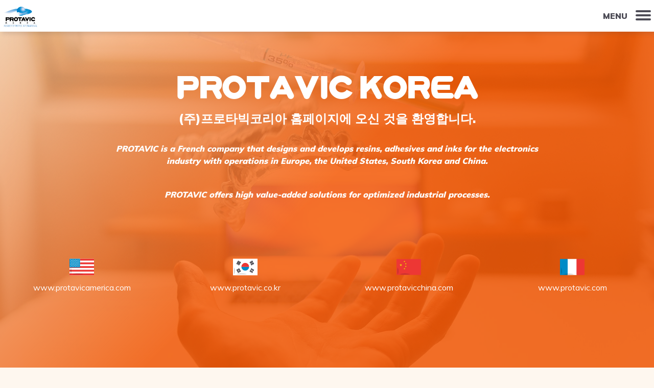

--- FILE ---
content_type: text/html; charset=UTF-8
request_url: http://protavic.co.kr/
body_size: 53831
content:

<!doctype html>
<html lang="en-US">

<head>
	<meta charset="UTF-8">
	<meta name="viewport" content="width=device-width, initial-scale=1">
	<link href="https://fonts.googleapis.com/css?family=Muli:400,900" rel="stylesheet">
	<link href="https://stackpath.bootstrapcdn.com/bootstrap/4.3.1/css/bootstrap.min.css" rel="stylesheet"
		integrity="sha384-ggOyR0iXCbMQv3Xipma34MD+dH/1fQ784/j6cY/iJTQUOhcWr7x9JvoRxT2MZw1T" crossorigin="anonymous">
	<link rel="profile" href="https://gmpg.org/xfn/11">

	<title>PROTAVIC KOREA CO., LTD. &#8211; Protavic Korea</title>
<link rel='dns-prefetch' href='//s.w.org' />
<link rel="alternate" type="application/rss+xml" title="PROTAVIC KOREA CO., LTD. &raquo; Feed" href="http://protavic.co.kr/feed/" />
<link rel="alternate" type="application/rss+xml" title="PROTAVIC KOREA CO., LTD. &raquo; Comments Feed" href="http://protavic.co.kr/comments/feed/" />
		<script type="text/javascript">
			window._wpemojiSettings = {"baseUrl":"https:\/\/s.w.org\/images\/core\/emoji\/13.0.1\/72x72\/","ext":".png","svgUrl":"https:\/\/s.w.org\/images\/core\/emoji\/13.0.1\/svg\/","svgExt":".svg","source":{"concatemoji":"http:\/\/protavic.co.kr\/wp-includes\/js\/wp-emoji-release.min.js?ver=5.6.2"}};
			!function(e,a,t){var n,r,o,i=a.createElement("canvas"),p=i.getContext&&i.getContext("2d");function s(e,t){var a=String.fromCharCode;p.clearRect(0,0,i.width,i.height),p.fillText(a.apply(this,e),0,0);e=i.toDataURL();return p.clearRect(0,0,i.width,i.height),p.fillText(a.apply(this,t),0,0),e===i.toDataURL()}function c(e){var t=a.createElement("script");t.src=e,t.defer=t.type="text/javascript",a.getElementsByTagName("head")[0].appendChild(t)}for(o=Array("flag","emoji"),t.supports={everything:!0,everythingExceptFlag:!0},r=0;r<o.length;r++)t.supports[o[r]]=function(e){if(!p||!p.fillText)return!1;switch(p.textBaseline="top",p.font="600 32px Arial",e){case"flag":return s([127987,65039,8205,9895,65039],[127987,65039,8203,9895,65039])?!1:!s([55356,56826,55356,56819],[55356,56826,8203,55356,56819])&&!s([55356,57332,56128,56423,56128,56418,56128,56421,56128,56430,56128,56423,56128,56447],[55356,57332,8203,56128,56423,8203,56128,56418,8203,56128,56421,8203,56128,56430,8203,56128,56423,8203,56128,56447]);case"emoji":return!s([55357,56424,8205,55356,57212],[55357,56424,8203,55356,57212])}return!1}(o[r]),t.supports.everything=t.supports.everything&&t.supports[o[r]],"flag"!==o[r]&&(t.supports.everythingExceptFlag=t.supports.everythingExceptFlag&&t.supports[o[r]]);t.supports.everythingExceptFlag=t.supports.everythingExceptFlag&&!t.supports.flag,t.DOMReady=!1,t.readyCallback=function(){t.DOMReady=!0},t.supports.everything||(n=function(){t.readyCallback()},a.addEventListener?(a.addEventListener("DOMContentLoaded",n,!1),e.addEventListener("load",n,!1)):(e.attachEvent("onload",n),a.attachEvent("onreadystatechange",function(){"complete"===a.readyState&&t.readyCallback()})),(n=t.source||{}).concatemoji?c(n.concatemoji):n.wpemoji&&n.twemoji&&(c(n.twemoji),c(n.wpemoji)))}(window,document,window._wpemojiSettings);
		</script>
		<style type="text/css">
img.wp-smiley,
img.emoji {
	display: inline !important;
	border: none !important;
	box-shadow: none !important;
	height: 1em !important;
	width: 1em !important;
	margin: 0 .07em !important;
	vertical-align: -0.1em !important;
	background: none !important;
	padding: 0 !important;
}
</style>
	<link rel='stylesheet' id='formidable-css'  href='http://protavic.co.kr/wp-admin/admin-ajax.php?action=frmpro_css&#038;ver=518645' type='text/css' media='all' />
<link rel='stylesheet' id='wp-block-library-css'  href='http://protavic.co.kr/wp-includes/css/dist/block-library/style.min.css?ver=5.6.2' type='text/css' media='all' />
<link rel='stylesheet' id='wpmrdesign-style-css'  href='http://protavic.co.kr/wp-content/themes/wpmrdesignen/style.css?ver=5.6.2' type='text/css' media='all' />
<link rel='stylesheet' id='owl-carousel-style-css'  href='http://protavic.co.kr/wp-content/themes/wpmrdesignen/css/owl.carousel.css?ver=5.6.2' type='text/css' media='all' />
<script type='text/javascript' src='http://protavic.co.kr/wp-includes/js/jquery/jquery.min.js?ver=3.5.1' id='jquery-core-js'></script>
<script type='text/javascript' src='http://protavic.co.kr/wp-includes/js/jquery/jquery-migrate.min.js?ver=3.3.2' id='jquery-migrate-js'></script>
<link rel="https://api.w.org/" href="http://protavic.co.kr/wp-json/" /><link rel="alternate" type="application/json" href="http://protavic.co.kr/wp-json/wp/v2/pages/949" /><link rel="EditURI" type="application/rsd+xml" title="RSD" href="http://protavic.co.kr/xmlrpc.php?rsd" />
<link rel="wlwmanifest" type="application/wlwmanifest+xml" href="http://protavic.co.kr/wp-includes/wlwmanifest.xml" /> 
<meta name="generator" content="WordPress 5.6.2" />
<link rel="canonical" href="http://protavic.co.kr/" />
<link rel='shortlink' href='http://protavic.co.kr/' />
<link rel="alternate" type="application/json+oembed" href="http://protavic.co.kr/wp-json/oembed/1.0/embed?url=http%3A%2F%2Fprotavic.co.kr%2F" />
<link rel="alternate" type="text/xml+oembed" href="http://protavic.co.kr/wp-json/oembed/1.0/embed?url=http%3A%2F%2Fprotavic.co.kr%2F&#038;format=xml" />
<style type="text/css">.recentcomments a{display:inline !important;padding:0 !important;margin:0 !important;}</style><link rel="icon" href="http://protavic.co.kr/wp-content/uploads/2020/03/cropped-logo-min-1-150x150.jpg" sizes="32x32" />
<link rel="icon" href="http://protavic.co.kr/wp-content/uploads/2020/03/cropped-logo-min-1-300x300.jpg" sizes="192x192" />
<link rel="apple-touch-icon" href="http://protavic.co.kr/wp-content/uploads/2020/03/cropped-logo-min-1-300x300.jpg" />
<meta name="msapplication-TileImage" content="http://protavic.co.kr/wp-content/uploads/2020/03/cropped-logo-min-1-300x300.jpg" />
</head>

<body class="home page-template page-template-template-home page-template-template-home-php page page-id-949 wp-custom-logo">
	<div id="page" class="site">
		<a class="skip-link screen-reader-text"
			href="#content">Skip to content</a>

		<header id="masthead">
			<nav id="site-navigation" class="main-navigation">
				<div class="nav-bg">
					<div class="page-container logo-nav">
						<div class="site-branding">
							<a href="http://protavic.co.kr/" class="custom-logo-link" rel="home" aria-current="page"><img width="473" height="326" src="http://protavic.co.kr/wp-content/uploads/2021/02/PROTAVIC-KOREA-logotagline.jpg" class="custom-logo" alt="PROTAVIC KOREA CO., LTD." srcset="http://protavic.co.kr/wp-content/uploads/2021/02/PROTAVIC-KOREA-logotagline.jpg 473w, http://protavic.co.kr/wp-content/uploads/2021/02/PROTAVIC-KOREA-logotagline-300x207.jpg 300w" sizes="(max-width: 473px) 100vw, 473px" /></a>						</div>

						<div class="nav-btn">

							<ul id="lang-switch">
															</ul>

							<button class="menu-toggle" aria-controls="primary-menu" aria-expanded="false"
								type="checkbox" id="burger">
								<p class="menu-title">
									Menu								</p>
								<label for="burger">
									<div></div>
									<div></div>
									<div></div>
								</label>
							</button>
						</div>

					</div>
				</div>
				<section class="menu-content link-menu">
					<div class="page-container menu-container">
    <div class="row">
        <div class="col-md-4 col-lg-3 link-sectors">
            <article class="link-block link-collapse sectors">
                                                <button class="menu-button" type="button" data-toggle="collapse" data-target="#collapse-secteur"
                    aria-expanded="false" aria-controls="collapse-secteur">
                    <h5>Our Applications</h5>
                </button>
                                <ul class="collapse" id="collapse-secteur">
                                        <li>
                        <a href="http://protavic.co.kr/semiconductor/" rel="noopener noreferrer">
                            Semiconductors                        </a>
                    </li>
                                        <li>
                        <a href="http://protavic.co.kr/capacitors-passive-components/" rel="noopener noreferrer">
                            LED &#038; Photo Device                        </a>
                    </li>
                                        <li>
                        <a href="http://protavic.co.kr/printed-circuits-2/" rel="noopener noreferrer">
                            Camera Module, Image Sensors, MEMS                        </a>
                    </li>
                                        <li>
                        <a href="http://protavic.co.kr/smart-cards-rfid/" rel="noopener noreferrer">
                            INGOT BOND                        </a>
                    </li>
                                        <li>
                        <a href="http://protavic.co.kr/silver-nanowires/" rel="noopener noreferrer">
                            Silver Nanowires                        </a>
                    </li>
                                    </ul>
            </article>
        </div>
        <div class="grid col-md-8 col-lg-9 grid-content-left">
            <div class="row link-activity">
                <div class="grid col-md-6">
                                        <a class="link-block link-block-black" href="http://protavic.co.kr/we-innovate-2/" rel="noopener noreferrer">
                        <h5>We innovate</h5>
                    </a>
                                    </div>
                <div class="grid col-md-6">
                                        <a class="link-block link-block-black" href="http://protavic.co.kr/our-markets/" rel="noopener noreferrer">
                        <h5>Our Markets</h5>
                    </a>
                                    </div>
            </div>
            <div class="row link-company">
                <div class="grid col-md-4 grid-orange-light">
                                        <a class="link-block link-block-orange" href="http://protavic.co.kr/about/" rel="noopener noreferrer">
                        <h5>About</h5>
                    </a>
                                                            <a class="link-block link-block-orange" href="http://protavic.co.kr/career/" rel="noopener noreferrer">
                        <h5>Career</h5>
                    </a>
                                    </div>
                <div class="grid col-md-8">
                    <article class="link-block contact contact-white">
                        
                        <a class="contact-link" href="http://protavic.co.kr/contact-2/" rel="noopener noreferrer">
    <h5 class="nomargin">Contact</h5>
</a> 
<ul class="head-coor">
    <li class="contact-element contact-phone">
        <a href="tel:<p>Phone / Fax : + 82 42 933 5590 / 5594</p>
" rel="noopener noreferrer"
            target="_blank"><p>Phone / Fax : + 82 42 933 5590 / 5594</p>
</a>
    </li>
    <li class="contact-element contact-mail">
        <a href="mailto:info@protavic.co.kr" rel="noopener noreferrer"
            target="_blank">info@protavic.co.kr</a>
    </li>
    <li class="contact-element contact-place">
        <a href="https://goo.gl/maps/MfVhd4VSC5azsqz48" rel="noopener noreferrer" target="_blank">
            <p>(1675-1 Shinil-Dong) 70, Sinilseo-ro, Daedeok-gu, Daejeon, South Korea</p>
</a>
    </li>
    <li class="contact-element contact-in">
                <a href="" rel="noopener noreferrer" target="_blank">
                    </a>
            </li>
</ul>
                    </article>
                </div>
            </div>
        </div>
    </div>
    <section class="page-container center contact-title">
        <div class="row row-nomarg society-link">
                                    <div class="col-md-6 col-lg-3 link-list">
                <img alt="" src="http://protavic.co.kr/wp-content/uploads/2021/02/usa.svg">
                                <a href="http://www.protavicamerica.com/#home-application" rel="noopener noreferrer"
                    target="_blank">www.protavicamerica.com</a>
                            </div>
                        <div class="col-md-6 col-lg-3 link-list">
                <img alt="" src="http://protavic.co.kr/wp-content/uploads/2021/02/korea.svg">
                                <a href="http://www.protavic.co.kr/#home-application" rel="noopener noreferrer"
                    target="_blank">www.protavic.co.kr</a>
                            </div>
                        <div class="col-md-6 col-lg-3 link-list">
                <img alt="" src="http://protavic.co.kr/wp-content/uploads/2021/02/china.svg">
                                <a href="http://protavicchina.com/#home-application" rel="noopener noreferrer"
                    target="_blank">www.protavicchina.com</a>
                            </div>
                        <div class="col-md-6 col-lg-3 link-list">
                <img alt="" src="http://protavic.co.kr/wp-content/uploads/2021/02/france.svg">
                                <a href="http://www.protavic.com/#home-application" rel="noopener noreferrer"
                    target="_blank">www.protavic.com</a>
                            </div>
                    </div>
    </section>
</div>
				</section>
			</nav>
		</header>
		<div id="content" class="site-content">

<div id="primary" class="content-area">
	<main id="main" class="site-main homepage">
		
		<header id="home-header" class="page-header"
			style="background: url(http://protavic.co.kr/wp-content/uploads/2021/02/daniel-frank-wKbWAMlHgNo-unsplash2-compressor.jpg) no-repeat center; background-size: cover;">
			<section class="bg-blue">
				<article class="page-container blue-title">
					<h2 class="title-scale">
						PROTAVIC KOREA					</h2>
					
<h3>(주)프로타빅코리아 홈페이지에 오신 것을 환영합니다.</h3>



<p><strong><em>PROTAVIC is a French company that designs and develops resins, adhesives and inks for the electronics industry with operations in Europe, the United States, South Korea and China. </em></strong></p>



<p><strong><em>PROTAVIC offers high value-added solutions for optimized industrial processes.</em></strong></p>
					<section class="page-container center contact-title title-scale">
    <div class="row row-nomarg society-link">
                        <div class="col-md-6 col-lg-3 link-list">
            <img alt="" src="http://protavic.co.kr/wp-content/uploads/2021/02/usa.svg">
                        <a href="http://www.protavicamerica.com/#home-application" rel="noopener noreferrer"
                target="_blank">www.protavicamerica.com</a>
                    </div>
                <div class="col-md-6 col-lg-3 link-list">
            <img alt="" src="http://protavic.co.kr/wp-content/uploads/2021/02/korea.svg">
                        <a href="http://www.protavic.co.kr/#home-application" rel="noopener noreferrer"
                target="_blank">www.protavic.co.kr</a>
                    </div>
                <div class="col-md-6 col-lg-3 link-list">
            <img alt="" src="http://protavic.co.kr/wp-content/uploads/2021/02/china.svg">
                        <a href="http://protavicchina.com/#home-application" rel="noopener noreferrer"
                target="_blank">www.protavicchina.com</a>
                    </div>
                <div class="col-md-6 col-lg-3 link-list">
            <img alt="" src="http://protavic.co.kr/wp-content/uploads/2021/02/france.svg">
                        <a href="http://www.protavic.com/#home-application" rel="noopener noreferrer"
                target="_blank">www.protavic.com</a>
                    </div>
            </div>
</section>
				</article>
			</section>
		</header>

		<section id="home-application" class="page-container center">
			<h2 class="title-back title-scale"> OUR APPLICATIONS</h2>
			<p class="subtitle"></p>
			<p>In order to better serve its customers, <strong>PROTAVIC</strong> has organized its products based on their application in the different sectors of the electronics industry.</p>
			<div class='row row-nomarg justify-content-center'>
												<div class="col-sm-6 col-md-4 block-sector-container">
					<a class="block-sector" href="http://protavic.co.kr/semiconductor/" rel="noopener noreferrer">
						<div class="home-image"
							style="background:url( http://protavic.co.kr/wp-content/uploads/2021/05/반도체패키지8.jpg) no-repeat center; background-size: cover;">
						</div>
						<p class="title">Semiconductors</p>
					</a>
				</div>
								<div class="col-sm-6 col-md-4 block-sector-container">
					<a class="block-sector" href="http://protavic.co.kr/capacitors-passive-components/" rel="noopener noreferrer">
						<div class="home-image"
							style="background:url( http://protavic.co.kr/wp-content/uploads/2021/05/LED2.jpg) no-repeat center; background-size: cover;">
						</div>
						<p class="title">LED &#038; Photo Device</p>
					</a>
				</div>
								<div class="col-sm-6 col-md-4 block-sector-container">
					<a class="block-sector" href="http://protavic.co.kr/printed-circuits-2/" rel="noopener noreferrer">
						<div class="home-image"
							style="background:url( http://protavic.co.kr/wp-content/uploads/2021/05/camera-module2.jpg) no-repeat center; background-size: cover;">
						</div>
						<p class="title">Camera Module, Image Sensors, MEMS</p>
					</a>
				</div>
								<div class="col-sm-6 col-md-4 block-sector-container">
					<a class="block-sector" href="http://protavic.co.kr/smart-cards-rfid/" rel="noopener noreferrer">
						<div class="home-image"
							style="background:url( http://protavic.co.kr/wp-content/uploads/2021/05/웨이퍼1.jpg) no-repeat center; background-size: cover;">
						</div>
						<p class="title">INGOT BOND</p>
					</a>
				</div>
								<div class="col-sm-6 col-md-4 block-sector-container">
					<a class="block-sector" href="http://protavic.co.kr/silver-nanowires/" rel="noopener noreferrer">
						<div class="home-image"
							style="background:url( http://protavic.co.kr/wp-content/uploads/2021/02/Nano-fils-argent-vignette-application-2-scaled.jpg) no-repeat center; background-size: cover;">
						</div>
						<p class="title">Silver Nanowires</p>
					</a>
				</div>
							</div>
		</section>

				<section id="home-presse" class="page-container">
			<div class="row row-nomarg">
				<article class="col-md-8">
					<div class="presse-content">
						<h2 class="title-back title-scale">Video</h2>
						<p class="subtitle">NEW PROTAVIC INTERNATIONAL VIDEO</p>
						<p>The PROTAVIC INTERNATIONAL team is proud and excited to present its new electrically conductive adhesive, PROTAVIC® ACE 10720, for interconnecting photovoltaic cells in new-generation solar panels: HTJ, Shingle and Tandem.</p>
<p><a href="https://youtu.be/oGL0HuI2ok0" target="_blank" rel="noopener">Enjoy your viewing !</a></p>
<p>&nbsp;</p>
					</div>
					<div class="presse-link">
						<a href="http://protavic.co.kr/press-release/">
							Find out more						</a>
					</div>
				</article>
				<article class="col-md-4 presse-image"
					style="background: url(http://protavic.co.kr/wp-content/uploads/2024/02/Silver-Electrically-Conductive-Adhesive-PROTAVIC-ACE-10720.png) no-repeat center; background-size: cover;">
					<div class="orangeline"></div>
				</article>
			</div>
		</section>
		
		<section id="home-news" class="page-container">
			<h2 class="title-back title-scale">
				News			</h2>
			<div class="owl-news owl-carousel">
												<div class="item">
					<div class="home-image"
						style="background:url( http://protavic.co.kr/wp-content/uploads/2022/04/PLANS-DA-PROTAVIC2_lady.jpg) no-repeat center; background-size: cover;">
					</div>
					<div class="orangeline"></div>
					<div class="text">
						<p class="date">April 2022</p>
						<p class="subtitle">New PROTAVIC INTERNATIONAL video</p>
						<p><span lang="EN-US">We are thrilled to launch our new slogan about <strong>PROTAVIC INTERNATIONAL</strong>: <strong>“Invisible and active everywhere”</strong>.</span><u></u><u></u></p>
<p><span lang="EN-US">In order to promote the <strong>PROTAVIC</strong> brand, the company intends to communicate short motion design videos, showing the uniqueness of the <strong>PROTAVIC INTERNATIONAL</strong> products and markets.</span><u></u><u></u></p>
<p><span lang="EN-US">In this first video, <strong>PROTAVIC INTERNATIONAL</strong> has elected to show where and how <strong>PROTAVIC INTERNATIONAL</strong> products are used, when withdrawing money at an ATM!</span><u></u><u></u></p>
<p><span lang="EN-US">Enjoy the watching and stay tuned as <strong>PROTAVIC</strong> continues to communicate about its new slogan through new videos !</span></p>
<p><strong><span lang="EN-US"><a href="https://youtu.be/b6Y-3WdqJJw" target="_blank" rel="noopener">https://youtu.be/b6Y-3WdqJJw</a></span></strong></p>
					</div>
				</div>
								<div class="item">
					<div class="home-image"
						style="background:url( http://protavic.co.kr/wp-content/uploads/2022/11/Gewinner-Transfer-Preis-July-2022.jpg) no-repeat center; background-size: cover;">
					</div>
					<div class="orangeline"></div>
					<div class="text">
						<p class="date">July 2022</p>
						<p class="subtitle">1st PRIZE TRANSFER OF TECHNOLOGY – KARLSRUHE INSTITUT OF TECHNOLOGY</p>
						<p><strong>PROTAVIC INTERNATIONAL</strong>, specialized in adhesives and resins for the electronics industry, has received <b><strong>1st prize</strong></b> in Technology Transfer, at the Neuland Innovation Fund Day held on 6 July 2022 at the<strong> KARLSRUHE INSTITUTE OF TECHNOLOGY</strong> (KIT), in Germany.</p>
<p>The <strong>KARLSRUHE INSTITUTE OF TECHNOLOGY</strong> is one of the most prestigious research institutions in Germany. They are independent experts and have chosen PROTAVIC INTERNATIONAL to collaborate with on a joint project.</p>
<p>As part of this technology partnership, the project aims to develop a new generation of electric conductive glue, requiring reduced silver than existing products, whilst maintaining electrical conductivity properties and improving the mechanical properties of the glue.</p>
<p>This type of electrically conductive glue is used to connect photovoltaic cells to each other in order to create large panels. Reducing the consumption of silver, this is one of the priorities for manufacturers of solar panels.</p>
<p>&nbsp;</p>
					</div>
				</div>
								<div class="item">
					<div class="home-image"
						style="background:url( http://protavic.co.kr/wp-content/uploads/2022/11/Medaille-Gold-Ecovadis-2022.png) no-repeat center; background-size: cover;">
					</div>
					<div class="orangeline"></div>
					<div class="text">
						<p class="date">January 2022</p>
						<p class="subtitle">PROTEX INTERNATIONAL awarded with the “GOLD” status</p>
						<p><strong>PROTEX INTERNATIONAL</strong>, including its subsidiaries both in France and abroad, has been awarded with the <strong>“GOLD”</strong> status by ECOVADIS, one of the world’s most trusted independent CSR rating agencies, covering four main areas :</p>
<ul>
<li>the environment,</li>
<li>fair trade practices,</li>
<li>labour practices and human rights and</li>
<li>sustainable purchasing.</li>
</ul>
<p>This distinction places the Group in the Top 5% of companies in the innovation, manufacturing and marketing of its products. This result encourages us to go further with all the parties involved and continue to make progress today and for future generations.</p>
					</div>
				</div>
								<div class="item">
					<div class="home-image"
						style="background:url( http://protavic.co.kr/wp-content/uploads/2022/03/90years-scaled.jpg) no-repeat center; background-size: cover;">
					</div>
					<div class="orangeline"></div>
					<div class="text">
						<p class="date">February 2022</p>
						<p class="subtitle">PROTEX INTERNATIONAL – 90th ANNIVERSARY</p>
						<p><strong>Since February 1932… </strong></p>
<p><strong>Our mother compangy PROTEX INTERNATIONAL remains an independent industrial French Group…</strong></p>
<p><strong>Thank you to our customers, to our employees, to our suppliers!</strong></p>
<p>&nbsp;</p>
<p><strong>Let’s continue the journey together!</strong></p>
					</div>
				</div>
								<div class="item">
					<div class="home-image"
						style="background:url( http://protavic.co.kr/wp-content/uploads/2021/02/Photo-Protavic-America-Labo-Seringue-et-Tuyau-scaled.jpg) no-repeat center; background-size: cover;">
					</div>
					<div class="orangeline"></div>
					<div class="text">
						<p class="date">March 2022</p>
						<p class="subtitle">PROTAVIC INTERNATIONAL LAUNCHES SILVER NANOWIRES WITH THE FRENCH CEA</p>
						<p><span style="font-weight: 400;"><strong>PROTAVIC</strong> was working to make adhesives and resins for the electronics industry more conductive through the use of metal nanowires. With the expertise of the French Alternative Energies and Atomic Energy Commission (CEA), the company made it happen. It is now possible to replace traditional transparent conductive materials, such as thin metal oxide layers, and meet the needs of new growth markets including photovoltaic cells, flexible displays, and touch screens. The use of nanomaterials in solution, and of metal nanowires in particular, is a promising alternative, opening the possibility of low cost printing methods on large surfaces.</span></p>
<p><strong><a href="http://www.cea-tech.fr/cea-tech/Pages/actualites/communiques-de-presse/PROTAVIC-INTERNATIONAL-nanofils-argent-CEA.aspx" target="_blank" rel="noopener noreferrer">To learn more</a></strong></p>
					</div>
				</div>
								<div class="item">
					<div class="home-image"
						style="background:url( http://protavic.co.kr/wp-content/uploads/2022/07/FILM-02_16.ai_-2-scaled.jpg) no-repeat center; background-size: cover;">
					</div>
					<div class="orangeline"></div>
					<div class="text">
						<p class="date">September 2022</p>
						<p class="subtitle">New PROTAVIC INTERNATIONAL video</p>
						<p>We are thrilled and enthusiast to announce the launch of the new product <strong>PROTAVIC PTE 30001 A&amp;B</strong>, the very latest potting bicomponent epoxy resin with very low coefficient of thermal expansion and high thermal conductivity, ideally suited as alternative to the silicone potting resins for the protection of the<strong> power modules</strong>, see attached link to video.</p>
<p>Come and learn more by visiting our booth at Battery Show Detroit US from 13th to 15th of September 2022 booth 2227</p>
<p>&nbsp;</p>
<p><a href="https://youtu.be/d1jWN90GNwo">https://youtu.be/d1jWN90GNwo</a></p>
					</div>
				</div>
								<div class="item">
					<div class="home-image"
						style="background:url( http://protavic.co.kr/wp-content/uploads/2022/11/imaps-Novembre-2022-1.png) no-repeat center; background-size: cover;">
					</div>
					<div class="orangeline"></div>
					<div class="text">
						<p class="date">October 2022</p>
						<p class="subtitle">NOVEMBER 24TH – IMAPS CONFERENCE – NEW POTTING RESIN FOR POWER ELECTRONICS</p>
						<p><strong>PROTAVIC INTERNATIONAL</strong> is presenting <strong>new potting resin</strong> for <strong>power electronics</strong> application at the forthcoming <strong>IMAPS</strong> Conference on <strong>November 24th, 2022</strong>, in Tours (France).<br />
Stop and discuss with us to learn about our latest innovations.<br />
Don’t miss this Edition From Nano to Micro Power Electronics and Packaging!</p>
					</div>
				</div>
								<div class="item">
					<div class="home-image"
						style="background:url( http://protavic.co.kr/wp-content/uploads/2022/11/trustechanim.gif) no-repeat center; background-size: cover;">
					</div>
					<div class="orangeline"></div>
					<div class="text">
						<p class="date">November 2022</p>
						<p class="subtitle">TRUSTECH 2022</p>
						<p style="font-weight: 400;"><strong>FROM NOVEMBER 29<sup>th</sup> to DECEMBER 1st – TRUSTECH 2022 – ASSEMBLY OF THE SMART-CARD MICROMODULE</strong></p>
<p style="font-weight: 400;"><strong>PROTAVIC INTERNATIONAL</strong> will exhibit and present the <strong>latest and leading solutions</strong> for the assembly of the smart-card micromodule.</p>
<p style="font-weight: 400;">The <strong>PROTAVIC INTERNATIONAL</strong> team will be pleased to meet you <strong>Stand 5.2. </strong><strong>B022</strong>, <strong>Porte de Versailles, Paris.</strong></p>
					</div>
				</div>
								<div class="item">
					<div class="home-image"
						style="background:url( http://protavic.co.kr/wp-content/uploads/2023/09/SEMICON-Taiwan-2023_Silmore.jpg) no-repeat center; background-size: cover;">
					</div>
					<div class="orangeline"></div>
					<div class="text">
						<p class="date">September 2023</p>
						<p class="subtitle">PROTAVIC INTERNATIONAL will exhibit in SEMICON Taiwan 2023.</p>
						<p>PROTAVIC INTERNATIONAL will present the new technology of the new sintering silver adhesives and the advanced potting resins for the power modules.</p>
<p>Our sales team supported by Taiwan distributors will help you in these booths.</p>
<p><strong>DOIT Technical Co., Limited</strong> <strong>(Booth#L0224)</strong></p>
<p><strong>Sil-More Industrial Ltd. (Booth#K2581)</strong></p>
<p><strong>September 6~8, 2023</strong><br />
<strong>TaiNEX HALL 1 and 2, Taipei, Taiwan</strong></p>
					</div>
				</div>
								<div class="item">
					<div class="home-image"
						style="background:url( http://protavic.co.kr/wp-content/uploads/2023/01/2022-12-06.png) no-repeat center; background-size: cover;">
					</div>
					<div class="orangeline"></div>
					<div class="text">
						<p class="date">December 2022</p>
						<p class="subtitle">New vidéo !</p>
						<p style="font-weight: 400;">PROVATIC INTERNATIONAL wishes to highlight its UNIQUENESS in these short motion design video clips highlighting PROTAVIC product in various markets ;- for example: it’s use in the consumer electronics market and wireless charger for your smartphone.</p>
<p><strong><a href="https://youtu.be/6hUojJW1_Bk" target="_blank" rel="noopener">https://youtu.be/6hUojJW1_Bk</a></strong></p>
<p style="font-weight: 400;">Enjoy and stay tuned for more marvellous innovated communications on the uses of PROTAVIC INTERNATIONAL products !</p>
					</div>
				</div>
								<div class="item">
					<div class="home-image"
						style="background:url( http://protavic.co.kr/wp-content/uploads/2023/01/SOC-CI-H-ISO-14001-RGB.jpg) no-repeat center; background-size: cover;">
					</div>
					<div class="orangeline"></div>
					<div class="text">
						<p class="date">January 2023</p>
						<p class="subtitle">PROTAVIC INTERNATIONAL obtains ISO 14001 v2015 certification</p>
						<p class="date">
<p class="subtitle">
<p style="font-weight: 400;"><strong>PROTAVIC INTERNATIONAL</strong> strengthens its corporate and CSR commitments by obtaining ISO 14001 v2015 certification, an operational and essential tool for its production site in Auzouer-en-Touraine.</p>
<p style="font-weight: 400;">Sustainable actions are implemented and monitored to reduce the impact of its operation on the environment.</p>
<p style="font-weight: 400;">Our values and our desire to combine innovation, respect for nature and the environment are strengthened.</p>
<p style="font-weight: 400;"><strong>PROTAVIC INTERNATIONAL</strong> capitalizes on this voluntary and daily approach of continuous improvement, in order to bring the best level of service to its customers and partners.</p>
					</div>
				</div>
								<div class="item">
					<div class="home-image"
						style="background:url( http://protavic.co.kr/wp-content/uploads/2023/01/protavic-space2.png) no-repeat center; background-size: cover;">
					</div>
					<div class="orangeline"></div>
					<div class="text">
						<p class="date">January 2023</p>
						<p class="subtitle">프로타빅인터내셔널은 얼마나 더 멀리 나아갈 수 있을까요? How far will PROTAVIC INTERNATIONAL exports go?</p>
						<p>프로타빅 인터내셔널은 바인딩에이전트로서 CMR 용매가 없는 폴리아미드-이미드 폴리머 바인더를 사용하는 새로운 전기 전도성 접착제 PROTAVIC®BCM 60220를 개발했습니다. 이러한 새로운 포뮬레이션은 폴리아미드 이미드 바인더의 합성에 사용되는 용매 NMP에 대한 규제로 인해 지금까지 모두 CMR문제를 가진 채 시판되던 구형 제품과 동등한 특성을 보장합니다. 이러한 전기 전도성 접착제 제품군은 석유 탐사 또는 우주와 같은 분야에서 극단적인 온도 및 압력 조건을 받는 전자 부품에 사용됩니다.</p>
<p>우주 산업에서, 폴리아미드-이미드는 위성의 전자 지도와 현재 화성을 여행하고 있는 PERSEVERANCE 차량과 같은 태양계의 탐사 모듈에서 모두 발견될 수 있는 높은 신뢰성의 구성 요소들의 조립에 사용됩니다!</p>
<p>프로타빅인터내셔널은 얼마나 더 멀리 나아갈 수 있을까요?</p>
<p>PROTAVIC INTERNATIONAL has developed a new electrical conductive adhesive that uses a polyamide-imide polymer binder free of CMR solvent : PROTAVIC® BCM 60220, as a binding agent. This new formulation guarantees properties equivalent to the historical products on the market which, until now, had all become CMR due to the regulation on the solvent NMP used for the synthesis of the Polyamide Imide binder. This family of electrical conductive adhesives is used in electronic components subjected to extreme temperature and pressure conditions in fields such as petroleum exploration or space.</p>
<p>In the space industry, Polyamide-Imide are used in the assembly of high-reliability components that can be found both on the electronic maps of satellites and in the exploration modules of the solar system  such as the PERSEVERANCE vehicle that is currently travelling on the planet MARS!</p>
<p>How far will PROTAVIC INTERNATIONAL exports go ?</p>
					</div>
				</div>
								<div class="item">
					<div class="home-image"
						style="background:url( http://protavic.co.kr/wp-content/uploads/2024/02/Silver-Electrically-Conductive-Adhesive-PROTAVIC-ACE-10720.png) no-repeat center; background-size: cover;">
					</div>
					<div class="orangeline"></div>
					<div class="text">
						<p class="date">February 2024</p>
						<p class="subtitle">New PROTAVIC INTERNATIONAL video</p>
						<p>The PROTAVIC INTERNATIONAL team is proud and excited to present its new electrically conductive adhesive, PROTAVIC® ACE 10720, for interconnecting photovoltaic cells in new-generation solar panels: HTJ, Shingle and Tandem.</p>
<p>Enjoy your viewing !</p>
<p><a href="https://youtu.be/oGL0HuI2ok0" target="_blank" rel="noopener">https://youtu.be/oGL0HuI2ok0</a></p>
					</div>
				</div>
								<div class="item">
					<div class="home-image"
						style="background:url( http://protavic.co.kr/wp-content/uploads/2024/03/Protavic-Smartwatch-A5-H-a_R1.png) no-repeat center; background-size: cover;">
					</div>
					<div class="orangeline"></div>
					<div class="text">
						<p class="date">March 2024</p>
						<p class="subtitle">Smart Watches : Conductive adhesives</p>
						<p><strong>PROTAVIC INTERNATIONAL(PROTAVIC KOREA Co., Ltd.)</strong> is launching various conductive materials of <strong>PROTAVIC</strong> <strong>ACE34562, ACH24053H &amp; ACH35006</strong> which are using in smart watch and in the assembly of HRM(Heart Rate Monitoring) &amp; Pulse Oximeter sensor in particular. We are following this technological progress and working with various technologies for a better future.</p>
					</div>
				</div>
								<div class="item">
					<div class="home-image"
						style="background:url( http://protavic.co.kr/wp-content/uploads/2024/09/SEMICON-Taiwan-2024_PROTAVIC-in-DOIT-booth-scaled.jpg) no-repeat center; background-size: cover;">
					</div>
					<div class="orangeline"></div>
					<div class="text">
						<p class="date">September 2024</p>
						<p class="subtitle">PROTAVIC Korea participated SEMICON Taiwan 2024</p>
						<p><strong>PROTAVIC Korea</strong> participated SEMICON Taiwan 2024 which took place from September 4-6 with this year’s theme, “Breaking Limits: Powering the AI Era”, introducing new technology of high thermal and electrical conductive adhesive for the advanced packaging of semiconductor, and highlighting new success in the application of the health sensors and new color sensors at the booths at SILMORE and DOIT that are powerful distributors in Taiwan.</p>
					</div>
				</div>
								<div class="item">
					<div class="home-image"
						style="background:url( http://protavic.co.kr/wp-content/uploads/2025/09/대만-전시회-250910-scaled.jpg) no-repeat center; background-size: cover;">
					</div>
					<div class="orangeline"></div>
					<div class="text">
						<p class="date">September 2025</p>
						<p class="subtitle">PROTAVIC Korea participated SEMICON Taiwan 2025</p>
						<p><strong>PROTAVIC Korea</strong> participated SEMICON Taiwan 2025 which took place from September 10-12 with this year’s theme, “<strong>Leading with Collaboration. Innovating with the World.” </strong>at the Taipei Nangang Exhibition Center.</p>
<p><strong>Protavic Korea</strong> is specialized in the semiconductor packaging adhesives that have electrically conductive function, low modulus non-conductive performance and high thermal non-conductive application for chip-bonding and holder bonding.</p>
<p>Now these properties are essential to assemble accurate MEMS sensors supporting AI technology then they are highlighted in this exhibition in cooperation with SILMORE and DOIT that are distributors in Taiwan.</p>
					</div>
				</div>
							</div>
		</section>

		<section id="home-innovation" class="site-pad">
			<div class="page-container">
				<div class="row row-nomarg">
					<article class="col-sm-3 col-lg-6 min-img"
						style="background: url(http://protavic.co.kr/wp-content/uploads/2021/02/bulby.png) no-repeat center; background-size: contain;">
					</article>
					<article class="col-sm-9 col-lg-6">
						<h2 class="title-header">We innovate</h2>
						<h5>INNOVATIONS</h5>
												<a href="http://protavic.co.kr/we-innovate-2/">
							Find out more						</a>
					</article>
				</div>
			</div>
		</section>

		<section id="home-about">
			<h5 class="page-container">PROTAVIC is :</h5>
		</section>
		<article id="group-number" class="page-container center">
    <div class="owl-numbers owl-carousel">
                        <div class="item number-block">
            <img src="http://protavic.co.kr/wp-content/uploads/2021/02/factory.svg" class="attachment-post-thumbnail size-post-thumbnail wp-post-image" alt="" loading="lazy" height="100" width="100" />            <p class="title-back title-scale">3 </p>
            <p class="subtitle">Production sites in France, the United States and South Korea</p>
        </div>
                <div class="item number-block">
            <img src="http://protavic.co.kr/wp-content/uploads/2021/02/bulb.svg" class="attachment-post-thumbnail size-post-thumbnail wp-post-image" alt="" loading="lazy" height="100" width="100" />            <p class="title-back title-scale">14</p>
            <p class="subtitle">% Sales performance in R&#038;D</p>
        </div>
            </div>
</article>

		<section id="home-norms" class="site-pad">
			<div class="page-container">
				<div class="row row-nomarg">
					<article class="col-sm-9 col-lg-6">
						<h2 class="title-header">Standards</h2>
						<h5>Our certifications</h5>
						<p><span style="font-weight: 400;"><strong>PROTAVIC</strong> products meet the highest quality and safety standards:</span></p>
<ul>
<li><span style="font-weight: 400;"><strong>REACH</strong>: <strong>PROTAVIC</strong> complies with REACH regulations and has registered all the substances used in our formulas.</span></li>
<li><strong><span style="font-weight: 400;">ISO: PROTAVIC also complies with the ISO 9001 v2015 quality management principles. </span>PROTAVIC KOREA</strong> is ISO 14001 v2015 certified.</li>
<li><span style="font-weight: 400;"><strong>ITAR-FREE PRODUCTS</strong>: <strong>PROTAVIC</strong> complies with the American ITAR legislation – regulating technologies that can be used by the military industry – by developing &#8220;ITAR-Free&#8221; components. The aerospace and defense industries rely on these chemical components to export their products to the US.</span></li>
</ul>
					</article>
					<article class="col-sm-3 col-lg-6 min-img"
						style="background: url(http://protavic.co.kr/wp-content/uploads/2021/02/norms.png) no-repeat center; background-size: contain;">
					</article>
				</div>
			</div>
		</section>

		<section id="home-products"
			style="background: url(http://protavic.co.kr/wp-content/uploads/2021/02/Gamme-produits-Protavic-2.jpg) no-repeat center; background-size: cover;">
			<div class="page-container">
				<article class="hp-block">
					<h2 class="title-scale">Our Markets</h2>
					<p class="subtitle">Areas of use</p>
					<p><span style="font-weight: 400;"><strong>PROTAVIC</strong>&#8216;s expertise &#8211; earned and recognized &#8211; is found in many industries including aerospace, automotive and electronics.</span></p>
<p><span style="font-weight: 400;">Striving to always improve, the PROTAVIC team forges close and lasting relationships with its customers and responds to their needs by offering &#8220;tailor-made&#8221; solutions.  This approach has led to PROTAVIC&#8217;s success in many markets.</span></p>
					<a href="http://protavic.co.kr/our-markets/">
						Find out more					</a>
				</article>
			</div>
		</section>

		<section id="home-group" class="page-container site-pad">
			<h2 class="title-back title-scale">
				Find out more			</h2>
			<div class="row row-nomarg">
								<article class="col-sm-6 group-block">
					<a href="http://protavic.co.kr/about/" rel="noopener noreferrer"
						class="white-block">
						<div class="home-image"
							style="background:url( http://protavic.co.kr/wp-content/uploads/2021/02/samuel-zeller-O8dKwgPSSUk-unsplash-compressor.jpg) no-repeat center; background-size: cover;">
						</div>
						<div class="subtitle">
							<p>About</p>
							<div class="link-arrow"></div>
						</div>
					</a>
				</article>
								<article class="col-sm-6 group-block">
					<a href="http://protavic.co.kr/career/" rel="noopener noreferrer"
						class="white-block">
						<div class="home-image"
							style="background:url( http://protavic.co.kr/wp-content/uploads/2021/02/amy-hirschi-uwpo02K55zw-unsplash.jpg) no-repeat center; background-size: cover;">
						</div>
						<div class="subtitle">
							<p>Career</p>
							<div class="link-arrow"></div>
						</div>
					</a>
				</article>
							</div>
		</section>

		<section id="home-society" class="site-pad">
			<div class="page-container">
				<h2 class="title-back title-scale">PROTAVIC INTERNATIONAL</h2>
				<article>
					<p class="subtitle">Our implantations</p>
					<p><span style="font-weight: 400;"><strong>PROTAVIC</strong> technical expertise spans three continents with subsidiaries in <strong>China</strong>, <strong>South Korea</strong>, the <strong>United States</strong> and <strong>Europe</strong>.</span></p>
				</article>
				<img src="http://protavic.co.kr/wp-content/uploads/2021/02/maps.png" alt="">
				<section class="page-container center contact-title title-scale">
    <div class="row row-nomarg society-link">
                        <div class="col-md-6 col-lg-3 link-list">
            <img alt="" src="http://protavic.co.kr/wp-content/uploads/2021/02/usa.svg">
                        <a href="http://www.protavicamerica.com/#home-application" rel="noopener noreferrer"
                target="_blank">www.protavicamerica.com</a>
                    </div>
                <div class="col-md-6 col-lg-3 link-list">
            <img alt="" src="http://protavic.co.kr/wp-content/uploads/2021/02/korea.svg">
                        <a href="http://www.protavic.co.kr/#home-application" rel="noopener noreferrer"
                target="_blank">www.protavic.co.kr</a>
                    </div>
                <div class="col-md-6 col-lg-3 link-list">
            <img alt="" src="http://protavic.co.kr/wp-content/uploads/2021/02/china.svg">
                        <a href="http://protavicchina.com/#home-application" rel="noopener noreferrer"
                target="_blank">www.protavicchina.com</a>
                    </div>
                <div class="col-md-6 col-lg-3 link-list">
            <img alt="" src="http://protavic.co.kr/wp-content/uploads/2021/02/france.svg">
                        <a href="http://www.protavic.com/#home-application" rel="noopener noreferrer"
                target="_blank">www.protavic.com</a>
                    </div>
            </div>
</section>
			</div>
		</section>

		<section id="newsletter" class="page-container site-pad">
			<div class="row row-nomarg">
				<article class="col-md-4 scale-img min-img"
					style="background:url( http://protavic.co.kr/wp-content/uploads/2021/02/news.svg) no-repeat center; background-size: contain;">
				</article>
				<article class="col-md-6">
					<h5 class="title-translate">Subscribe to our newsletter</h5>
					<p>Get the latest updates from Protavic International.</p>
					<form id="news-form" action="javascript:;" class="row">
						<div class="col-sm-8">
							<input id="email" type="email" name="email" value=""
								placeholder="Enter your email address"
								aria-describedby="newsletter_feedback">
						</div>
						<div class="col-sm-4 button-news">
							<button id="newsletter-button" class="form-button" type="submit">
								<div id="button-spin" style="display: none"></div>
								<div id="button-text">
									Sign up								</div>
							</button>
						</div>
						<span id="newsletter-feedback"></span>
					</form>
				</article>
			</div>
		</section>

		<section id="protex" class="page-container block-color">
			<div class="row row-nomarg">
				<article class="col-md-4 scale-img min-img"
					style="background:url( http://protavic.co.kr/wp-content/uploads/2021/02/logo-protex.jpg) no-repeat center, #FFF; background-size: contain;">
				</article>
				<article class="col-md-8 bcolor">
					<div class="orangeline"></div>
					<div class="protex-desc">
						<h2 class="title-header">Protavic</h2>
						<h5>MEMBER OF PROTEX INTERNATIONAL GROUP</h5>
						<p><span style="font-weight: 400;"><strong>PROTAVIC</strong> is an operational unit of the <strong>PROTEX INTERNATIONAL</strong> Group.</span></p>
<p><span style="font-weight: 400;">The Group develops, produces and markets specialty chemicals for use in textiles, paper and agriculture and as additives in the production of paint, construction materials, detergents and lubricants. It has also diversified into electrochemical metallization and biotechnology.</span></p>
<p><a href="http://www.protex-international.com/en/">Learn more about Protex International</a></p>
					</div>
				</article>
			</div>
		</section>
			</main><!-- #main -->
</div><!-- #primary -->
<script src="https://www.google.com/recaptcha/api.js?render=6LfKoNgaAAAAAD5qGHrjJ0CjaPD5MCyeATEToLVH"></script>
<script>
 	var captcha = "6LfKoNgaAAAAAD5qGHrjJ0CjaPD5MCyeATEToLVH";
	function getRecaptcha(callback) {
		grecaptcha.ready(function () {
			grecaptcha.execute( captcha, {
				action: 'homepage'
			}).then(callback);
		});
	}
</script>


</div><!-- #content -->

<footer id="colophon" class="site-footer">
			<section id="footer-contact" class="row row-nomarg">
		<article class="col-lg-4 contact-desc">
			<div class="footer-block">
				<h5 class="title-translate">Protavic</h5>
				<p><span style="font-weight: 400;">Our sales team is ready to support you and your projects.</span></p>
				<a href="http://protavic.co.kr/contact-2/">Contact</a>
			</div>
		</article>
		<article class="col-lg-8 contact-info">
			<div class="footer-block-odd row">
				<div class="col-md-6">
					<div class="society-contact">
						<div class="link-list">
    <img alt="" src="http://protavic.co.kr/wp-content/uploads/2021/02/usa.svg">
        <a href="http://www.protavicamerica.com/" rel="noopener noreferrer"
        target="_blank">www.protavicamerica.com</a>
    </div>
<div class="link-list">
    <img alt="" src="http://protavic.co.kr/wp-content/uploads/2021/02/korea.svg">
        <a href="http://www.protavic.co.kr/" rel="noopener noreferrer"
        target="_blank">www.protavic.co.kr</a>
    </div>
<div class="link-list">
    <img alt="" src="http://protavic.co.kr/wp-content/uploads/2021/02/china.svg">
        <a href="http://protavicchina.com/" rel="noopener noreferrer"
        target="_blank">www.protavicchina.com</a>
    </div>
<div class="link-list">
    <img alt="" src="http://protavic.co.kr/wp-content/uploads/2021/02/france.svg">
        <a href="http://www.protavic.com/" rel="noopener noreferrer"
        target="_blank">www.protavic.com</a>
    </div>
					</div>
				</div>
				<div class="col-md-6">
					<a class="contact-link" href="http://protavic.co.kr/contact-2/" rel="noopener noreferrer">
    <h5 class="nomargin">Contact</h5>
</a> 
<ul class="head-coor">
    <li class="contact-element contact-phone">
        <a href="tel:<p>Phone / Fax : + 82 42 933 5590 / 5594</p>
" rel="noopener noreferrer"
            target="_blank"><p>Phone / Fax : + 82 42 933 5590 / 5594</p>
</a>
    </li>
    <li class="contact-element contact-mail">
        <a href="mailto:info@protavic.co.kr" rel="noopener noreferrer"
            target="_blank">info@protavic.co.kr</a>
    </li>
    <li class="contact-element contact-place">
        <a href="https://goo.gl/maps/MfVhd4VSC5azsqz48" rel="noopener noreferrer" target="_blank">
            <p>(1675-1 Shinil-Dong) 70, Sinilseo-ro, Daedeok-gu, Daejeon, South Korea</p>
</a>
    </li>
    <li class="contact-element contact-in">
                <a href="" rel="noopener noreferrer" target="_blank">
                    </a>
            </li>
</ul>
				</div>
			</div>
		</article>
	</section>
	<section id="footer-info" class="row row-nomarg">
		<article class="col-lg-4 site-branding">
			<div class="footer-block">
				<a href="http://protavic.co.kr/" class="custom-logo-link" rel="home" aria-current="page"><img width="473" height="326" src="http://protavic.co.kr/wp-content/uploads/2021/02/PROTAVIC-KOREA-logotagline.jpg" class="custom-logo" alt="PROTAVIC KOREA CO., LTD." srcset="http://protavic.co.kr/wp-content/uploads/2021/02/PROTAVIC-KOREA-logotagline.jpg 473w, http://protavic.co.kr/wp-content/uploads/2021/02/PROTAVIC-KOREA-logotagline-300x207.jpg 300w" sizes="(max-width: 473px) 100vw, 473px" /></a>			</div>
		</article>
		<article class="col-lg-8 site-info">
			<div class="footer-block-odd">
				<div class="info-lign row">
									</div>
				<div class="info-lign info-right row">
					<div class="col-md-9 info-protavic">
						<p>PROTAVIC INTERNATIONAL &copy; 2020 - 2026    All rights reserved</p>
					</div>
					<div class="col-md-3 info-design">
						<a href="https://manonroudaut.com/" target=_blank>Developed by mr design</a>
					</div>
				</div>

			</div>
		</article>
	</section>
	</footer>
</div><!-- #page -->
<script src="https://cdnjs.cloudflare.com/ajax/libs/popper.js/1.14.7/umd/popper.min.js"
	integrity="sha384-UO2eT0CpHqdSJQ6hJty5KVphtPhzWj9WO1clHTMGa3JDZwrnQq4sF86dIHNDz0W1" crossorigin="anonymous">
</script>
<script src="https://stackpath.bootstrapcdn.com/bootstrap/4.3.1/js/bootstrap.min.js"
	integrity="sha384-JjSmVgyd0p3pXB1rRibZUAYoIIy6OrQ6VrjIEaFf/nJGzIxFDsf4x0xIM+B07jRM" crossorigin="anonymous">
</script>
<script type='text/javascript' src='http://protavic.co.kr/wp-content/themes/wpmrdesignen/js/jquery.waypoints.min.js?ver=4.0.1' id='certylink-waypoint-js'></script>
<script type='text/javascript' src='http://protavic.co.kr/wp-content/themes/wpmrdesignen/js/navigation.js?ver=20151215' id='wpmrdesign-navigation-js'></script>
<script type='text/javascript' src='http://protavic.co.kr/wp-content/themes/wpmrdesignen/js/skip-link-focus-fix.js?ver=20151215' id='wpmrdesign-skip-link-focus-fix-js'></script>
<script type='text/javascript' src='http://protavic.co.kr/wp-content/themes/wpmrdesignen/js/owl.carousel.js?ver=2.3.4' id='owl-carousel-js'></script>
<script type='text/javascript' id='script-js-extra'>
/* <![CDATA[ */
var ajaxurl = "http:\/\/protavic.co.kr\/wp-admin\/admin-ajax.php";
var theme_url = "http:\/\/protavic.co.kr\/wp-content\/themes\/wpmrdesignen";
/* ]]> */
</script>
<script type='text/javascript' src='http://protavic.co.kr/wp-content/themes/wpmrdesignen/js/script.js?ver=1.0' id='script-js'></script>
<script type='text/javascript' src='http://protavic.co.kr/wp-includes/js/wp-embed.min.js?ver=5.6.2' id='wp-embed-js'></script>

</body>

</html>


--- FILE ---
content_type: text/css;charset=UTF-8
request_url: http://protavic.co.kr/wp-admin/admin-ajax.php?action=frmpro_css&ver=518645
body_size: 75938
content:
.with_frm_style{
--form-width:100%;--form-align:left;--direction:ltr;--fieldset:0px;--fieldset-color:#19171c;--fieldset-padding:0 0 15px 0;--fieldset-bg-color:#fef7ef;--title-size:1.25rem;--title-color:#19171c;--title-margin-top:10px;--title-margin-bottom:10px;--form-desc-size:1em;--form-desc-color:#19171c;--form-desc-margin-top:10px;--form-desc-margin-bottom:25px;--font:"Muli",sans-serif;--font-size:1em;--label-color:#19171c;--weight:normal;--position:none;--align:left;--width:150px;--required-color:#B94A48;--required-weight:bold;--label-padding:0 0 3px 0;--description-font-size:1em;--description-color:#19171c;--description-weight:normal;--description-style:normal;--description-align:left;--description-margin:5px;--field-font-size:1em;--field-height:3em;--line-height:3em;--field-width:100%;--auto-width:100%;--field-pad:0.5em;--field-margin:2em;--field-weight:bold;--text-color:#19171c;--border-color:#e5e5e5;--field-border-width:0;--field-border-style:solid;--bg-color:#f4cba2;--bg-color-active:#f2925e;--border-color-active:#e5e5e5;--text-color-error:#19171c;--bg-color-error:#f4cba2;--border-color-error:#B94A48;--border-width-error:1px;--border-style-error:solid;--bg-color-disabled:#f4cba2;--border-color-disabled:#E5E5E5;--text-color-disabled:#19171c;--radio-align:block;--check-align:block;--check-font-size:1em;--check-label-color:#19171c;--check-weight:normal;--section-font-size:18px;--section-color:#444444;--section-weight:bold;--section-pad:15px 0 3px 0;--section-mar-top:15px;--section-mar-bottom:30px;--section-bg-color:transparent;--section-border-color:#e8e8e8;--section-border-width:2px;--section-border-style:solid;--section-border-loc:-top;--collapse-pos:after;--submit-font-size:1em;--submit-width:auto;--submit-height:auto;--submit-bg-color:#fef7ef;--submit-border-color:#f45905;--submit-border-width:2px;--submit-text-color:#f45905;--submit-weight:900;--submit-border-radius:0;--submit-margin:0.5em;--submit-padding:1em;--submit-shadow-color:#ffffff;--submit-hover-bg-color:#f45905;--submit-hover-color:#ffffff;--submit-hover-border-color:#f45905;--submit-active-bg-color:#f45905;--submit-active-color:#ffffff;--submit-active-border-color:#f45905;--border-radius:0;--error-bg:#F2DEDE;--error-border:#EBCCD1;--error-text:#B94A48;--error-font-size:0.8em;--success-bg-color:#DFF0D8;--success-border-color:#D6E9C6;--success-text-color:#468847;--success-font-size:0.8em;--progress-bg-color:#eaeaea;--progress-active-color:#ffffff;--progress-active-bg-color:#579AF6;--progress-color:#3f4b5b;--progress-border-color:#E5E5E5;--progress-border-size:2px;--progress-size:30px;--box-shadow:none;}

.frm_hidden,
.frm_add_form_row.frm_hidden,
.frm_remove_form_row.frm_hidden,
.with_frm_style .frm_button.frm_hidden{
	display:none;
}

.with_frm_style,
.with_frm_style form,
.with_frm_style .frm-show-form div.frm_description p{
	text-align:left;
	text-align:var(--form-align);
}

input:-webkit-autofill {
	-webkit-box-shadow: 0 0 0 30px white inset;
}

/* Form description */
.with_frm_style .frm-show-form div.frm_description p{
	font-size:1em;
	font-size:var(--form-desc-size);
	color:#19171c;
	color:var(--form-desc-color);
	margin-top:10px;
	margin-top:var(--form-desc-margin-top);
	margin-bottom:25px;
	margin-bottom:var(--form-desc-margin-bottom);
}

form input.frm_verify{
	position:absolute;
	left:-3000px;
}

.with_frm_style fieldset{
	min-width:0;
}

.with_frm_style fieldset fieldset{
	border:none;
	margin:0;
	padding:0;
	background-color:transparent;
}

.with_frm_style .frm_form_fields > fieldset{
	border-width:0px;
	border-width:var(--fieldset);
	border-style:solid;
	border-color:#19171c;
	border-color:var(--fieldset-color);
	margin:0;
	padding:0 0 15px 0;
	padding:var(--fieldset-padding);
	background-color:#fef7ef;
	background-color:var(--fieldset-bg-color);
	font-family:var(--font);
}

legend.frm_hidden{
	display:none !important;
}

.with_frm_style .frm_form_fields{
	opacity:1;
	transition: opacity 0.1s linear;
}
.with_frm_style .frm_doing_ajax{
	opacity:.5;
}

.frm_transparent{
	color:transparent;
}

.with_frm_style legend + h3,
.with_frm_style h3.frm_form_title{
	font-size:1.25rem;
	font-size:var(--title-size);
	color:#19171c;
	color:var(--title-color);
	font-family:"Muli",sans-serif;
	font-family:var(--font);
	margin-top:10px;
	margin-top:var(--title-margin-top);
	margin-bottom:10px;
	margin-bottom:var(--title-margin-bottom);
}

.with_frm_style .frm_form_field.frm_html_container,
.with_frm_style .frm_form_field .frm_show_it{
	font-family:"Muli",sans-serif;
	font-family:var(--font);
	color:#19171c;
	color:var(--form-desc-color);
}

.with_frm_style .frm_form_field.frm_html_container{
	font-size:1em;
	font-size:var(--form-desc-size);
}

.with_frm_style .frm_form_field .frm_show_it{
	font-size:1em;
	font-size:var(--field-font-size);
	font-weight:bold;
	font-weight:var(--field-weight);
}

.with_frm_style .frm_required{
	color:#B94A48;
	color:var(--required-color);
	font-weight:bold;
	font-weight:var(--required-weight);
}

.with_frm_style input[type=text],
.with_frm_style input[type=password],
.with_frm_style input[type=email],
.with_frm_style input[type=number],
.with_frm_style input[type=url],
.with_frm_style input[type=tel],
.with_frm_style input[type=search],
.with_frm_style select,
.with_frm_style textarea,
.with_frm_style .frm-card-element.StripeElement,
.with_frm_style .chosen-container{
	font-family:var(--font);
	font-size:1em;
	font-size:var(--field-font-size);
	margin-bottom:0;
}

.with_frm_style textarea{
	vertical-align:top;
	height:auto;
}

.with_frm_style input[type=text],
.with_frm_style input[type=password],
.with_frm_style input[type=email],
.with_frm_style input[type=number],
.with_frm_style input[type=url],
.with_frm_style input[type=tel],
.with_frm_style input[type=phone],
.with_frm_style input[type=search],
.with_frm_style select,
.with_frm_style textarea,
.frm_form_fields_style,
.with_frm_style .frm_scroll_box .frm_opt_container,
.frm_form_fields_active_style,
.frm_form_fields_error_style,
.with_frm_style .frm-card-element.StripeElement,
.with_frm_style .chosen-container-multi .chosen-choices,
.with_frm_style .chosen-container-single .chosen-single{
	color:#19171c;
	color:var(--text-color);
	background-color:#f4cba2;
	background-color:var(--bg-color);
	border-color:#e5e5e5;
	border-color:var(--border-color);
	border-width:0;
	border-width:var(--field-border-width);
	border-style:solid;
	border-style:var(--field-border-style);
	-moz-border-radius:0;
	-webkit-border-radius:0;
	border-radius:0;
	border-radius:var(--border-radius);
	width:100%;
	width:var(--field-width);
	max-width:100%;
	font-size:1em;
	font-size:var(--field-font-size);
	padding:0.5em;
	padding:var(--field-pad);
	-webkit-box-sizing:border-box;
	-moz-box-sizing:border-box;
	box-sizing:border-box;
	outline:none;
	font-weight:bold;
	font-weight:var(--field-weight);
	box-shadow:var(--box-shadow);
}

.with_frm_style input[type=radio],
.with_frm_style input[type=checkbox]{
	border-color:#e5e5e5;
	border-color:var(--border-color);
	box-shadow:var(--box-shadow);
}

.with_frm_style input[type=text],
.with_frm_style input[type=password],
.with_frm_style input[type=email],
.with_frm_style input[type=number],
.with_frm_style input[type=url],
.with_frm_style input[type=tel],
.with_frm_style input[type=file],
.with_frm_style input[type=search],
.with_frm_style select,
.with_frm_style .frm-card-element.StripeElement{
	height:3em;
	height:var(--field-height);
	line-height:1.3;
}

.with_frm_style select[multiple=multiple]{
	height:auto;
}

.input[type=file].frm_transparent:focus,
.with_frm_style input[type=file]{
	background-color:transparent;
	border:none;
	outline:none;
	box-shadow:none;
}

.with_frm_style input[type=file]{
	color:#19171c;
	color:var(--text-color);
	padding:0px;
	font-family:var(--font);
	font-size:1em;
	font-size:var(--field-font-size);
	display:initial;
}

.with_frm_style input[type=file].frm_transparent{
	color:transparent;
}

.with_frm_style .wp-editor-wrap{
	width:100%;
	width:var(--field-width);
	max-width:100%;
}

.with_frm_style .wp-editor-container textarea{
	border:none;
}

.with_frm_style .mceIframeContainer{
	background-color:#f4cba2;
	background-color:var(--bg-color);
}

.with_frm_style select{
	width:100%;
	width:var(--auto-width);
	max-width:100%;
}

.with_frm_style input[disabled],
.with_frm_style select[disabled],
.with_frm_style textarea[disabled],
.with_frm_style input[readonly],
.with_frm_style select[readonly],
.with_frm_style textarea[readonly]{
	background-color:#f4cba2;
	background-color:var(--bg-color-disabled);
	color:#19171c;
	color:var(--text-color-disabled);
	border-color:#E5E5E5;
	border-color:var(--border-color-disabled);
}

.frm_preview_page:before{
	content:normal !important;
}

.frm_preview_page{
	padding:25px;
}

.with_frm_style .frm_primary_label{
	max-width:100%;
	font-family:"Muli",sans-serif;
	font-family:var(--font);
	font-size:1em;
	font-size:var(--font-size);
	color:#19171c;
	color:var(--label-color);
	font-weight:normal;
	font-weight:var(--weight);
	text-align:left;
	text-align:var(--align);
	padding:0 0 3px 0;
	padding:var(--label-padding);
	margin:0;
	width:auto;
	display:block;
}

.with_frm_style .frm_top_container .frm_primary_label,
.with_frm_style .frm_hidden_container .frm_primary_label,
.with_frm_style .frm_pos_top{
	display:block;
	float:none;
	width:auto;
}

.with_frm_style .frm_inline_container .frm_primary_label{
	margin-right:10px;
}

.with_frm_style .frm_right_container .frm_primary_label,
.with_frm_style .frm_pos_right{
	display:inline;
	float:right;
	margin-left:10px;
}

.with_frm_style .frm_pos_center {
	text-align: center;
}

.with_frm_style .frm_none_container .frm_primary_label,
.with_frm_style .frm_pos_none,
.frm_pos_none,
.frm_none_container .frm_primary_label{
	display:none;
}

.with_frm_style .frm_section_heading.frm_hide_section{
	margin-top:0 !important;
}

.with_frm_style .frm_hidden_container .frm_primary_label,
.with_frm_style .frm_pos_hidden,
.frm_hidden_container .frm_primary_label{
	visibility:hidden;
	white-space:nowrap;
}

.with_frm_style .frm_inside_container .frm_primary_label{
	opacity:0;
	transition: opacity 0.1s linear;
}

.with_frm_style .frm_inside_container label.frm_visible,
.frm_visible{
	opacity:1;
}

.with_frm_style .frm_description{
	clear:both;
}

.with_frm_style input[type=number][readonly]{
	-moz-appearance: textfield;
}

.with_frm_style select[multiple="multiple"]{
	height:auto;
	line-height:normal;
}

.with_frm_style .frm_catlevel_2,
.with_frm_style .frm_catlevel_3,
.with_frm_style .frm_catlevel_4,
.with_frm_style .frm_catlevel_5{
	margin-left:18px;
}

.with_frm_style .wp-editor-container{
	border:1px solid #e5e5e5;
}

.with_frm_style .quicktags-toolbar input{
	font-size:12px !important;
}

.with_frm_style .wp-editor-container textarea{
	border:none;
}

.with_frm_style .auto_width #loginform input,
.with_frm_style .auto_width input,
.with_frm_style input.auto_width,
.with_frm_style select.auto_width,
.with_frm_style textarea.auto_width{
	width:auto;
}

.with_frm_style .frm_repeat_buttons{
	white-space:nowrap;
}

.with_frm_style .frm_button{
	text-decoration:none !important;;
	border:1px solid #eee;
	display:inline-block;
	padding:1em;
	padding:var(--submit-padding);
	font-size:1em;
	font-size:var(--submit-font-size);
	font-family:"Muli",sans-serif;
	font-family:var(--font);
	font-weight:900;
	font-weight:var(--submit-weight);
	color:#f45905;
	color:var(--submit-text-color);
	background:#fef7ef;
	background:var(--submit-bg-color);
	border-width:2px;
	border-width:var(--submit-border-width);
	border-color:#f45905;
	border-color:var(--submit-border-color);
	height:auto;
	height:var(--submit-height);
}

.with_frm_style .frm_button.frm_inverse{
	color:var(--submit-bg-color);
	background:var(--submit-text-color);
}

.with_frm_style .frm_submit{
	clear:both;
}

.frm_inline_form .frm_form_field,
.frm_inline_form .frm_submit{
	grid-column: span 1 / span 1;
}

.frm_inline_form .frm_submit{
	margin:0;
}

.frm_submit.frm_inline_submit input[type=submit],
.frm_submit.frm_inline_submit button,
.frm_inline_form .frm_submit input[type=submit],
.frm_inline_form .frm_submit button{
	margin-top:0;
}

.with_frm_style.frm_center_submit .frm_submit{
	text-align:center;
}

.with_frm_style .frm_inline_success .frm_submit{
	display: flex;
	flex-direction: row;
	align-items: center;
	margin: 0;
}

.with_frm_style .frm_inline_success .frm_submit .frm_message{
	flex: 1;
	margin: 0;
	padding-left: 10px;
}

.with_frm_style .frm_inline_success.frm_alignright_success .frm_submit .frm_message{
	text-align: right;
}

.with_frm_style.frm_center_submit .frm_submit input[type=submit],
.with_frm_style.frm_center_submit .frm_submit input[type=button],
.with_frm_style.frm_center_submit .frm_submit button{
	margin-bottom:8px !important;
}

.with_frm_style .frm-edit-page-btn,
.with_frm_style .frm_submit input[type=submit],
.with_frm_style .frm_submit input[type=button],
.with_frm_style .frm_submit button{
	-webkit-appearance: none;
	cursor: pointer;
}

.with_frm_style.frm_center_submit .frm_submit .frm_ajax_loading{
	display: block;
	margin: 0 auto;
}

.with_frm_style .frm_loading_prev .frm_ajax_loading,
.with_frm_style .frm_loading_form .frm_ajax_loading{
	/* keep this for reverse compatibility for old HTML */
	visibility:visible !important;
}

.with_frm_style .frm_loading_prev .frm_prev_page,
.with_frm_style .frm_loading_form .frm_button_submit {
	position: relative;
	opacity: .8;
	color: transparent !important;
	text-shadow: none !important;
}

.with_frm_style .frm_loading_prev .frm_prev_page:hover,
.with_frm_style .frm_loading_prev .frm_prev_page:active,
.with_frm_style .frm_loading_prev .frm_prev_page:focus,
.with_frm_style .frm_loading_form .frm_button_submit:hover,
.with_frm_style .frm_loading_form .frm_button_submit:active,
.with_frm_style .frm_loading_form .frm_button_submit:focus {
	cursor: not-allowed;
	color: transparent;
	outline: none !important;
	box-shadow: none;
}

.with_frm_style .frm_loading_prev .frm_prev_page::before,
.with_frm_style .frm_loading_form .frm_button_submit:before {
	content: '';
	display: inline-block;
	position: absolute;
	background: transparent;
	border: 1px solid #fff;
	border-top-color: transparent;
	border-left-color: transparent;
	border-radius: 50%;
	box-sizing: border-box;
		top: 50%;
	left: 50%;
	margin-top: -10px;
	margin-left: -10px;
	width: 20px;
	height: 20px;
	-webkit-animation: spin 2s linear infinite;
	-moz-animation:    spin 2s linear infinite;
	-o-animation:      spin 2s linear infinite;
	animation:         spin 2s linear infinite;
}

.frm_style_formidable-style.with_frm_style{
}

.frm_forms.frm_style_formidable-style.with_frm_style{
	max-width:100%;
	direction:ltr;
			margin:0 auto;
	}

.frm_inline_form.frm_style_formidable-style.with_frm_style form{
	text-align:center;
}

.frm_style_formidable-style.with_frm_style .frm_icon_font{
	color:#19171c;
}

.frm_style_formidable-style.with_frm_style .frm_icon_font.frm_minus_icon:before{
	content:"\e600";
}

.frm_style_formidable-style.with_frm_style .frm_icon_font.frm_plus_icon:before{
	content:"\e602";
}

.frm_style_formidable-style.with_frm_style .frm_icon_font.frm_minus_icon:before,
.frm_style_formidable-style.with_frm_style .frm_icon_font.frm_plus_icon:before{
			color:#f45905;
		vertical-align:middle;
}

.frm_style_formidable-style.with_frm_style .frm_trigger.active .frm_icon_font.frm_arrow_icon:before{
	content:"\e62d";
			color:#444444;
	}

.frm_style_formidable-style.with_frm_style .frm_trigger .frm_icon_font.frm_arrow_icon:before{
	content:"\e62a";
			color:#444444;
	}

.frm_style_formidable-style.with_frm_style .form-field{
	margin-bottom:2em;
}

.frm_style_formidable-style.with_frm_style .form-field.frm_section_heading{
	margin-bottom:0;
}

.frm_style_formidable-style.with_frm_style p.description,
.frm_style_formidable-style.with_frm_style div.description,
.frm_style_formidable-style.with_frm_style div.frm_description,
.frm_style_formidable-style.with_frm_style .frm-show-form > div.frm_description,
.frm_style_formidable-style.with_frm_style .frm_error{
			margin:5px;
		padding:0;
			font-family:"Muli",sans-serif;
				font-size:1em;
				color:#19171c;
				font-weight:normal;
				text-align:left;
				font-style:normal;
		max-width:100%;
}

/* Left and right labels */

.frm_style_formidable-style.with_frm_style .frm_form_field.frm_left_container{
	grid-template-columns: 150px auto;
}

.frm_style_formidable-style.with_frm_style .frm_form_field.frm_right_container{
	grid-template-columns: auto 150px;
}

.frm_form_field.frm_right_container{
	grid-template-columns: auto 25%;
}

.frm_style_formidable-style.with_frm_style .frm_inline_container.frm_dynamic_select_container .frm_data_container,
.frm_style_formidable-style.with_frm_style .frm_inline_container.frm_dynamic_select_container .frm_opt_container{
	display:inline;
}

.frm_style_formidable-style.with_frm_style .frm_pos_right{
	display:inline;
	width:150px;
}

.frm_style_formidable-style.with_frm_style .frm_none_container .frm_primary_label,
.frm_style_formidable-style.with_frm_style .frm_pos_none{
	display:none;
}

.frm_style_formidable-style.with_frm_style .frm_scale label{
			font-weight:normal;
				font-family:"Muli",sans-serif;
				font-size:1em;
				color:#19171c;
	}

/* These do not work if they are combined */
.frm_style_formidable-style.with_frm_style input::placeholder,
.frm_style_formidable-style.with_frm_style textarea::placeholder{
	color: #19171c;
}
.frm_style_formidable-style.with_frm_style input::-webkit-input-placeholder,
.frm_style_formidable-style.with_frm_style textarea::-webkit-input-placeholder{
	color: #19171c;
}
.frm_style_formidable-style.with_frm_style input::-moz-placeholder,
.frm_style_formidable-style.with_frm_style textarea::-moz-placeholder{
	color: #19171c;
}
.frm_style_formidable-style.with_frm_style input:-ms-input-placeholder,
frm_style_formidable-style.with_frm_style textarea:-ms-input-placeholder{
	color: #19171c;
}
.frm_style_formidable-style.with_frm_style input:-moz-placeholder,
.frm_style_formidable-style.with_frm_style textarea:-moz-placeholder{
	color: #19171c;
}

.frm_style_formidable-style.with_frm_style .frm_default,
.frm_style_formidable-style.with_frm_style input.frm_default,
.frm_style_formidable-style.with_frm_style textarea.frm_default,
.frm_style_formidable-style.with_frm_style select.frm_default,
.frm_style_formidable-style.with_frm_style .placeholder,
.frm_style_formidable-style.with_frm_style .chosen-container-multi .chosen-choices li.search-field .default,
.frm_style_formidable-style.with_frm_style .chosen-container-single .chosen-default{
	color: #19171c;
}

.frm_style_formidable-style.with_frm_style .form-field input:not([type=file]):focus,
.frm_style_formidable-style.with_frm_style select:focus,
.frm_style_formidable-style.with_frm_style textarea:focus,
.frm_style_formidable-style.with_frm_style .frm_focus_field input[type=text],
.frm_style_formidable-style.with_frm_style .frm_focus_field input[type=password],
.frm_style_formidable-style.with_frm_style .frm_focus_field input[type=email],
.frm_style_formidable-style.with_frm_style .frm_focus_field input[type=number],
.frm_style_formidable-style.with_frm_style .frm_focus_field input[type=url],
.frm_style_formidable-style.with_frm_style .frm_focus_field input[type=tel],
.frm_style_formidable-style.with_frm_style .frm_focus_field input[type=search],
.frm_form_fields_active_style,
.frm_style_formidable-style.with_frm_style .frm_focus_field .frm-card-element.StripeElement,
.frm_style_formidable-style.with_frm_style .chosen-container-single.chosen-container-active .chosen-single,
.frm_style_formidable-style.with_frm_style .chosen-container-active .chosen-choices{
	background-color:#f2925e;
	border-color:#e5e5e5;
		box-shadow:none;
	}

.frm_style_formidable-style.with_frm_style .frm_compact .frm_dropzone.dz-clickable .dz-message,
.frm_style_formidable-style.with_frm_style input[type=submit],
.frm_style_formidable-style.with_frm_style .frm_submit input[type=button],
.frm_style_formidable-style.with_frm_style .frm_submit button,
.frm_form_submit_style,
.frm_style_formidable-style.with_frm_style .frm-edit-page-btn {
	width:auto;
			font-family:"Muli",sans-serif;
		font-size:1em;
	height:auto;
	line-height:normal;
	text-align:center;
	background:
	#fef7ef	;
	border-width:2px;
	border-color: #f45905;
	border-style:solid;
	color:#f45905;
	cursor:pointer;
	font-weight:900;
	-moz-border-radius:0;
	-webkit-border-radius:0;
	border-radius:0;
	text-shadow:none;
	padding:1em;
	-moz-box-sizing:border-box;
	box-sizing:border-box;
	-ms-box-sizing:border-box;
		-moz-box-shadow:0 1px 1px #ffffff;
	-webkit-box-shadow:0 1px 1px #ffffff;
	box-shadow:0 1px 1px #ffffff;
		margin:0.5em;
			margin-left:0;
		margin-right:0;
		vertical-align:middle;
}

.frm_style_formidable-style.with_frm_style .frm_compact .frm_dropzone.dz-clickable .dz-message{
	margin:0;
}

	.frm_style_formidable-style.with_frm_style .frm-edit-page-btn:hover,
.frm_style_formidable-style.with_frm_style input[type=submit]:hover,
.frm_style_formidable-style.with_frm_style .frm_submit input[type=button]:hover,
.frm_style_formidable-style.with_frm_style .frm_submit button:hover{
	background: #f45905;
	border-color: #f45905;
	color: #ffffff;
}

.frm_style_formidable-style.with_frm_style.frm_center_submit .frm_submit .frm_ajax_loading{
	margin-bottom:0.5em;
}

.frm_style_formidable-style.with_frm_style .frm-edit-page-btn:focus,
.frm_style_formidable-style.with_frm_style input[type=submit]:focus,
.frm_style_formidable-style.with_frm_style .frm_submit input[type=button]:focus,
.frm_style_formidable-style.with_frm_style .frm_submit button:focus,
.frm_style_formidable-style.with_frm_style input[type=submit]:active,
.frm_style_formidable-style.with_frm_style .frm_submit input[type=button]:active,
.frm_style_formidable-style.with_frm_style .frm_submit button:active{
	background: #f45905;
	border-color: #f45905;
	color: #ffffff;
}

.frm_style_formidable-style.with_frm_style .frm_loading_prev .frm_prev_page,
.frm_style_formidable-style.with_frm_style .frm_loading_prev .frm_prev_page:hover,
.frm_style_formidable-style.with_frm_style .frm_loading_prev .frm_prev_page:active,
.frm_style_formidable-style.with_frm_style .frm_loading_prev .frm_prev_page:focus,
.frm_style_formidable-style.with_frm_style .frm_loading_form .frm_button_submit,
.frm_style_formidable-style.with_frm_style .frm_loading_form .frm_button_submit:hover,
.frm_style_formidable-style.with_frm_style .frm_loading_form .frm_button_submit:active,
.frm_style_formidable-style.with_frm_style .frm_loading_form .frm_button_submit:focus{
	color: transparent ;
	background: #fef7ef;
}

.frm_style_formidable-style.with_frm_style .frm_loading_prev .frm_prev_page:before,
.frm_style_formidable-style.with_frm_style .frm_loading_form .frm_button_submit:before {
	border-bottom-color: #f45905;
	border-right-color: #f45905;
				}
		
.frm_style_formidable-style.with_frm_style.frm_inline_top .frm_submit::before,
.frm_style_formidable-style.with_frm_style .frm_submit.frm_inline_submit::before {
	content:"before";
			font-family:"Muli",sans-serif;
		font-size:1em;
	color:#19171c;
	font-weight:normal;
	margin:0;
	padding:0 0 3px 0;
	width:auto;
	display:block;
	visibility:hidden;
}

.frm_style_formidable-style.with_frm_style.frm_inline_form .frm_submit input,
.frm_style_formidable-style.with_frm_style.frm_inline_form .frm_submit button,
.frm_style_formidable-style.with_frm_style .frm_submit.frm_inline_submit input,
.frm_style_formidable-style.with_frm_style .frm_submit.frm_inline_submit button {
	margin: 0 !important;
}

.frm_style_formidable-style.with_frm_style #frm_field_cptch_number_container{
			font-family:"Muli",sans-serif;
		font-size:1em;
	color:#19171c;
	font-weight:normal;
	clear:both;
}

.frm_style_formidable-style.with_frm_style .frm_blank_field input[type=text],
.frm_style_formidable-style.with_frm_style .frm_blank_field input[type=password],
.frm_style_formidable-style.with_frm_style .frm_blank_field input[type=url],
.frm_style_formidable-style.with_frm_style .frm_blank_field input[type=tel],
.frm_style_formidable-style.with_frm_style .frm_blank_field input[type=number],
.frm_style_formidable-style.with_frm_style .frm_blank_field input[type=email],
.frm_style_formidable-style.with_frm_style .frm_blank_field textarea,
.frm_style_formidable-style.with_frm_style .frm_blank_field .mce-edit-area iframe,
.frm_style_formidable-style.with_frm_style .frm_blank_field select,
.frm_form_fields_error_style,
.frm_style_formidable-style.with_frm_style .frm_blank_field .frm-g-recaptcha iframe,
.frm_style_formidable-style.with_frm_style .frm_blank_field .g-recaptcha iframe,
.frm_style_formidable-style.with_frm_style .frm_blank_field .frm-card-element.StripeElement,
.frm_style_formidable-style.with_frm_style .frm_blank_field .chosen-container-multi .chosen-choices,
.frm_style_formidable-style.with_frm_style .frm_blank_field .chosen-container-single .chosen-single,
.frm_style_formidable-style.with_frm_style .frm_form_field :invalid{
	color:#19171c;
	background-color:#f4cba2;
	border-color:#B94A48;
	border-width:1px;
	border-style:solid;
}

.frm_style_formidable-style.with_frm_style .frm_blank_field .sigWrapper{
	border-color:#B94A48 !important;
}

.frm_style_formidable-style.with_frm_style .frm_error{
	font-weight:normal;
}

.frm_style_formidable-style.with_frm_style .frm_blank_field label,
.frm_style_formidable-style.with_frm_style .frm_error{
	color:#B94A48;
}

.frm_style_formidable-style.with_frm_style .frm_error_style{
	background-color:#F2DEDE;
	border:1px solid #EBCCD1;
	border-radius:0;
	color: #B94A48;
	font-size:0.8em;
	margin:0;
	margin-bottom:2em;
}

.frm_style_formidable-style.with_frm_style #frm_loading .progress-striped .progress-bar{
	background-image:linear-gradient(45deg, #e5e5e5 25%, rgba(0, 0, 0, 0) 25%, rgba(0, 0, 0, 0) 50%, #e5e5e5 50%, #e5e5e5 75%, rgba(0, 0, 0, 0) 75%, rgba(0, 0, 0, 0));
}

.frm_style_formidable-style.with_frm_style #frm_loading .progress-bar{
	background-color:#f4cba2;
}

.frm_style_formidable-style.with_frm_style .frm_form_field.frm_total_big input,
.frm_style_formidable-style.with_frm_style .frm_form_field.frm_total_big textarea,
.frm_style_formidable-style.with_frm_style .frm_form_field.frm_total input,
.frm_style_formidable-style.with_frm_style .frm_form_field.frm_total textarea{
	color: #19171c;
	background-color:transparent;
	border:none;
	display:inline;
	width:auto;
	padding:0;
}

.frm_style_style-formidable.with_frm_style{
--section-mar-bottom:12px;--progress-bg-color:#dddddd;--progress-active-bg-color:#4199FD;--progress-color:#ffffff;--progress-border-color:#dfdfdf;}

.frm_forms.frm_style_style-formidable.with_frm_style{
	max-width:100%;
	direction:ltr;
			margin:0 auto;
	}

.frm_inline_form.frm_style_style-formidable.with_frm_style form{
	text-align:center;
}

.frm_style_style-formidable.with_frm_style .frm_icon_font{
	color:#19171c;
}

.frm_style_style-formidable.with_frm_style .frm_icon_font.frm_minus_icon:before{
	content:"\e600";
}

.frm_style_style-formidable.with_frm_style .frm_icon_font.frm_plus_icon:before{
	content:"\e602";
}

.frm_style_style-formidable.with_frm_style .frm_icon_font.frm_minus_icon:before,
.frm_style_style-formidable.with_frm_style .frm_icon_font.frm_plus_icon:before{
			color:#f45905;
		vertical-align:middle;
}

.frm_style_style-formidable.with_frm_style .frm_trigger.active .frm_icon_font.frm_arrow_icon:before{
	content:"\e62d";
			color:#444444;
	}

.frm_style_style-formidable.with_frm_style .frm_trigger .frm_icon_font.frm_arrow_icon:before{
	content:"\e62a";
			color:#444444;
	}

.frm_style_style-formidable.with_frm_style .form-field{
	margin-bottom:2em;
}

.frm_style_style-formidable.with_frm_style .form-field.frm_section_heading{
	margin-bottom:0;
}

.frm_style_style-formidable.with_frm_style p.description,
.frm_style_style-formidable.with_frm_style div.description,
.frm_style_style-formidable.with_frm_style div.frm_description,
.frm_style_style-formidable.with_frm_style .frm-show-form > div.frm_description,
.frm_style_style-formidable.with_frm_style .frm_error{
			margin:5px;
		padding:0;
			font-family:"Muli",sans-serif;
				font-size:1em;
				color:#19171c;
				font-weight:normal;
				text-align:left;
				font-style:normal;
		max-width:100%;
}

/* Left and right labels */

.frm_style_style-formidable.with_frm_style .frm_form_field.frm_left_container{
	grid-template-columns: 150px auto;
}

.frm_style_style-formidable.with_frm_style .frm_form_field.frm_right_container{
	grid-template-columns: auto 150px;
}

.frm_form_field.frm_right_container{
	grid-template-columns: auto 25%;
}

.frm_style_style-formidable.with_frm_style .frm_inline_container.frm_dynamic_select_container .frm_data_container,
.frm_style_style-formidable.with_frm_style .frm_inline_container.frm_dynamic_select_container .frm_opt_container{
	display:inline;
}

.frm_style_style-formidable.with_frm_style .frm_pos_right{
	display:inline;
	width:150px;
}

.frm_style_style-formidable.with_frm_style .frm_none_container .frm_primary_label,
.frm_style_style-formidable.with_frm_style .frm_pos_none{
	display:none;
}

.frm_style_style-formidable.with_frm_style .frm_scale label{
			font-weight:normal;
				font-family:"Muli",sans-serif;
				font-size:1em;
				color:#19171c;
	}

/* These do not work if they are combined */
.frm_style_style-formidable.with_frm_style input::placeholder,
.frm_style_style-formidable.with_frm_style textarea::placeholder{
	color: #19171c;
}
.frm_style_style-formidable.with_frm_style input::-webkit-input-placeholder,
.frm_style_style-formidable.with_frm_style textarea::-webkit-input-placeholder{
	color: #19171c;
}
.frm_style_style-formidable.with_frm_style input::-moz-placeholder,
.frm_style_style-formidable.with_frm_style textarea::-moz-placeholder{
	color: #19171c;
}
.frm_style_style-formidable.with_frm_style input:-ms-input-placeholder,
frm_style_style-formidable.with_frm_style textarea:-ms-input-placeholder{
	color: #19171c;
}
.frm_style_style-formidable.with_frm_style input:-moz-placeholder,
.frm_style_style-formidable.with_frm_style textarea:-moz-placeholder{
	color: #19171c;
}

.frm_style_style-formidable.with_frm_style .frm_default,
.frm_style_style-formidable.with_frm_style input.frm_default,
.frm_style_style-formidable.with_frm_style textarea.frm_default,
.frm_style_style-formidable.with_frm_style select.frm_default,
.frm_style_style-formidable.with_frm_style .placeholder,
.frm_style_style-formidable.with_frm_style .chosen-container-multi .chosen-choices li.search-field .default,
.frm_style_style-formidable.with_frm_style .chosen-container-single .chosen-default{
	color: #19171c;
}

.frm_style_style-formidable.with_frm_style .form-field input:not([type=file]):focus,
.frm_style_style-formidable.with_frm_style select:focus,
.frm_style_style-formidable.with_frm_style textarea:focus,
.frm_style_style-formidable.with_frm_style .frm_focus_field input[type=text],
.frm_style_style-formidable.with_frm_style .frm_focus_field input[type=password],
.frm_style_style-formidable.with_frm_style .frm_focus_field input[type=email],
.frm_style_style-formidable.with_frm_style .frm_focus_field input[type=number],
.frm_style_style-formidable.with_frm_style .frm_focus_field input[type=url],
.frm_style_style-formidable.with_frm_style .frm_focus_field input[type=tel],
.frm_style_style-formidable.with_frm_style .frm_focus_field input[type=search],
.frm_form_fields_active_style,
.frm_style_style-formidable.with_frm_style .frm_focus_field .frm-card-element.StripeElement,
.frm_style_style-formidable.with_frm_style .chosen-container-single.chosen-container-active .chosen-single,
.frm_style_style-formidable.with_frm_style .chosen-container-active .chosen-choices{
	background-color:#f2925e;
	border-color:;
		box-shadow:none;
	}

.frm_style_style-formidable.with_frm_style .frm_compact .frm_dropzone.dz-clickable .dz-message,
.frm_style_style-formidable.with_frm_style input[type=submit],
.frm_style_style-formidable.with_frm_style .frm_submit input[type=button],
.frm_style_style-formidable.with_frm_style .frm_submit button,
.frm_form_submit_style,
.frm_style_style-formidable.with_frm_style .frm-edit-page-btn {
	width:auto;
			font-family:"Muli",sans-serif;
		font-size:1em;
	height:auto;
	line-height:normal;
	text-align:center;
	background:
	#fef7ef	;
	border-width:2px;
	border-color: #f45905;
	border-style:solid;
	color:#f45905;
	cursor:pointer;
	font-weight:900;
	-moz-border-radius:0;
	-webkit-border-radius:0;
	border-radius:0;
	text-shadow:none;
	padding:1em;
	-moz-box-sizing:border-box;
	box-sizing:border-box;
	-ms-box-sizing:border-box;
		-moz-box-shadow:0 1px 1px #ffffff;
	-webkit-box-shadow:0 1px 1px #ffffff;
	box-shadow:0 1px 1px #ffffff;
		margin:0.5em;
			margin-left:0;
		margin-right:0;
		vertical-align:middle;
}

.frm_style_style-formidable.with_frm_style .frm_compact .frm_dropzone.dz-clickable .dz-message{
	margin:0;
}

	.frm_style_style-formidable.with_frm_style .frm-edit-page-btn:hover,
.frm_style_style-formidable.with_frm_style input[type=submit]:hover,
.frm_style_style-formidable.with_frm_style .frm_submit input[type=button]:hover,
.frm_style_style-formidable.with_frm_style .frm_submit button:hover{
	background: #f45905;
	border-color: #f45905;
	color: #ffffff;
}

.frm_style_style-formidable.with_frm_style.frm_center_submit .frm_submit .frm_ajax_loading{
	margin-bottom:0.5em;
}

.frm_style_style-formidable.with_frm_style .frm-edit-page-btn:focus,
.frm_style_style-formidable.with_frm_style input[type=submit]:focus,
.frm_style_style-formidable.with_frm_style .frm_submit input[type=button]:focus,
.frm_style_style-formidable.with_frm_style .frm_submit button:focus,
.frm_style_style-formidable.with_frm_style input[type=submit]:active,
.frm_style_style-formidable.with_frm_style .frm_submit input[type=button]:active,
.frm_style_style-formidable.with_frm_style .frm_submit button:active{
	background: #f45905;
	border-color: #f45905;
	color: #ffffff;
}

.frm_style_style-formidable.with_frm_style .frm_loading_prev .frm_prev_page,
.frm_style_style-formidable.with_frm_style .frm_loading_prev .frm_prev_page:hover,
.frm_style_style-formidable.with_frm_style .frm_loading_prev .frm_prev_page:active,
.frm_style_style-formidable.with_frm_style .frm_loading_prev .frm_prev_page:focus,
.frm_style_style-formidable.with_frm_style .frm_loading_form .frm_button_submit,
.frm_style_style-formidable.with_frm_style .frm_loading_form .frm_button_submit:hover,
.frm_style_style-formidable.with_frm_style .frm_loading_form .frm_button_submit:active,
.frm_style_style-formidable.with_frm_style .frm_loading_form .frm_button_submit:focus{
	color: transparent ;
	background: #fef7ef;
}

.frm_style_style-formidable.with_frm_style .frm_loading_prev .frm_prev_page:before,
.frm_style_style-formidable.with_frm_style .frm_loading_form .frm_button_submit:before {
	border-bottom-color: #f45905;
	border-right-color: #f45905;
				}
		
.frm_style_style-formidable.with_frm_style.frm_inline_top .frm_submit::before,
.frm_style_style-formidable.with_frm_style .frm_submit.frm_inline_submit::before {
	content:"before";
			font-family:"Muli",sans-serif;
		font-size:1em;
	color:#19171c;
	font-weight:normal;
	margin:0;
	padding:0 0 3px 0;
	width:auto;
	display:block;
	visibility:hidden;
}

.frm_style_style-formidable.with_frm_style.frm_inline_form .frm_submit input,
.frm_style_style-formidable.with_frm_style.frm_inline_form .frm_submit button,
.frm_style_style-formidable.with_frm_style .frm_submit.frm_inline_submit input,
.frm_style_style-formidable.with_frm_style .frm_submit.frm_inline_submit button {
	margin: 0 !important;
}

.frm_style_style-formidable.with_frm_style #frm_field_cptch_number_container{
			font-family:"Muli",sans-serif;
		font-size:1em;
	color:#19171c;
	font-weight:normal;
	clear:both;
}

.frm_style_style-formidable.with_frm_style .frm_blank_field input[type=text],
.frm_style_style-formidable.with_frm_style .frm_blank_field input[type=password],
.frm_style_style-formidable.with_frm_style .frm_blank_field input[type=url],
.frm_style_style-formidable.with_frm_style .frm_blank_field input[type=tel],
.frm_style_style-formidable.with_frm_style .frm_blank_field input[type=number],
.frm_style_style-formidable.with_frm_style .frm_blank_field input[type=email],
.frm_style_style-formidable.with_frm_style .frm_blank_field textarea,
.frm_style_style-formidable.with_frm_style .frm_blank_field .mce-edit-area iframe,
.frm_style_style-formidable.with_frm_style .frm_blank_field select,
.frm_form_fields_error_style,
.frm_style_style-formidable.with_frm_style .frm_blank_field .frm-g-recaptcha iframe,
.frm_style_style-formidable.with_frm_style .frm_blank_field .g-recaptcha iframe,
.frm_style_style-formidable.with_frm_style .frm_blank_field .frm-card-element.StripeElement,
.frm_style_style-formidable.with_frm_style .frm_blank_field .chosen-container-multi .chosen-choices,
.frm_style_style-formidable.with_frm_style .frm_blank_field .chosen-container-single .chosen-single,
.frm_style_style-formidable.with_frm_style .frm_form_field :invalid{
	color:#19171c;
	background-color:#f4cba2;
	border-color:#B94A48;
	border-width:1px;
	border-style:solid;
}

.frm_style_style-formidable.with_frm_style .frm_blank_field .sigWrapper{
	border-color:#B94A48 !important;
}

.frm_style_style-formidable.with_frm_style .frm_error{
	font-weight:normal;
}

.frm_style_style-formidable.with_frm_style .frm_blank_field label,
.frm_style_style-formidable.with_frm_style .frm_error{
	color:#B94A48;
}

.frm_style_style-formidable.with_frm_style .frm_error_style{
	background-color:#F2DEDE;
	border:1px solid #EBCCD1;
	border-radius:0;
	color: #B94A48;
	font-size:0.8em;
	margin:0;
	margin-bottom:2em;
}

.frm_style_style-formidable.with_frm_style #frm_loading .progress-striped .progress-bar{
	background-image:linear-gradient(45deg,  25%, rgba(0, 0, 0, 0) 25%, rgba(0, 0, 0, 0) 50%,  50%,  75%, rgba(0, 0, 0, 0) 75%, rgba(0, 0, 0, 0));
}

.frm_style_style-formidable.with_frm_style #frm_loading .progress-bar{
	background-color:#f4cba2;
}

.frm_style_style-formidable.with_frm_style .frm_form_field.frm_total_big input,
.frm_style_style-formidable.with_frm_style .frm_form_field.frm_total_big textarea,
.frm_style_style-formidable.with_frm_style .frm_form_field.frm_total input,
.frm_style_style-formidable.with_frm_style .frm_form_field.frm_total textarea{
	color: #19171c;
	background-color:transparent;
	border:none;
	display:inline;
	width:auto;
	padding:0;
}


.frm_ajax_loading{
	visibility:hidden;
	width:auto;
}

.frm_form_submit_style{
	height:auto;
}

a.frm_save_draft{
	cursor:pointer;
}

.with_frm_style a.frm_save_draft{
	font-family:"Muli",sans-serif;
	font-family:var(--font);
	font-size:1em;
	font-size:var(--submit-font-size);
	font-weight:900;
	font-weight:var(--submit-weight);
}

.horizontal_radio .frm_radio{
	margin:0 5px 0 0;
}

.horizontal_radio .frm_checkbox{
	margin:0;
	margin-right:5px;
}

.vertical_radio .frm_checkbox,
.vertical_radio .frm_radio,
.vertical_radio .frm_catlevel_1{
	display:block;
}

.horizontal_radio .frm_checkbox,
.horizontal_radio .frm_radio,
.horizontal_radio .frm_catlevel_1{
	display:inline-block;
	padding-left: 0;
}

.with_frm_style .frm_radio{
	display:block;
	display:var(--radio-align);
}

.with_frm_style .frm_checkbox{
	display:block;
	display:var(--check-align);
}

.with_frm_style .vertical_radio .frm_checkbox,
.with_frm_style .vertical_radio .frm_radio,
.vertical_radio .frm_catlevel_1{
	display:block;
}

.with_frm_style .horizontal_radio .frm_checkbox,
.with_frm_style .horizontal_radio .frm_radio,
.horizontal_radio .frm_catlevel_1{
	display:inline-block;
}

.with_frm_style .frm_checkbox label,
.with_frm_style .frm_radio label{
	display: inline;
	white-space:normal;
}

.with_frm_style .vertical_radio .frm_checkbox label,
.with_frm_style .vertical_radio .frm_radio label{
	display: block;
	padding-left: 20px;
	text-indent: -20px;
}

.with_frm_style .frm_radio label,
.with_frm_style .frm_checkbox label{
	font-family:"Muli",sans-serif;
	font-family:var(--font);
	font-size:1em;
	font-size:var(--check-font-size);
	color:#19171c;
	color:var(--check-label-color);
	font-weight:normal;
	font-weight:var(--check-weight);
}

.with_frm_style .frm_radio input[type=radio],
.with_frm_style .frm_checkbox input[type=checkbox] {
	font-size:1em;
	font-size:var(--check-font-size);
	position:static;
}

.frm_file_container .frm_file_link,
.with_frm_style .frm_radio label .frm_file_container,
.with_frm_style .frm_checkbox label .frm_file_container{
	display:inline-block;
	margin:5px;
	vertical-align:middle;
}

.with_frm_style .frm_radio input[type=radio]{
	-webkit-appearance:radio;
	border-radius:50%;
}

.with_frm_style .frm_checkbox input[type=checkbox]{
	-webkit-appearance:checkbox;
	border-radius:0;
}

.with_frm_style .frm_radio input[type=radio],
.with_frm_style .frm_checkbox input[type=checkbox]{
	flex: none;
	display:inline-block;
	margin:4px 5px 0 0;
	width:auto;
	border:none;
	vertical-align:baseline;
	position: initial; /* override Bootstrap */
}

.with_frm_style :invalid,
.with_frm_style :-moz-submit-invalid,
.with_frm_style :-moz-ui-invalid{
	box-shadow:none;
}

.with_frm_style .frm_error_style img{
	padding-right:10px;
	vertical-align:middle;
	border:none;
}

.with_frm_style .frm_trigger{
	cursor:pointer;
}

.with_frm_style .frm_error_style,
.with_frm_style .frm_message,
.frm_success_style{
	-moz-border-radius:4px;
	-webkit-border-radius:4px;
	border-radius:4px;
	padding:15px;
}

.with_frm_style .frm_message p{
	margin-bottom:5px;
	color:#468847;
	color:var(--success-text-color);
}

.with_frm_style .frm_message,
.frm_success_style{
	margin:5px 0 15px;
	border:1px solid #D6E9C6;
	border-color:var(--success-border-color);
	background-color:#DFF0D8;
	background-color:var(--success-bg-color);
	color:#468847;
	color:var(--success-text-color);
	border-radius:0;
	border-radius:var(--border-radius);
	font-size:0.8em;
	font-size:var(--success-font-size);
}

.with_frm_style .frm_plain_success .frm_message {
	background-color: transparent;
	padding:0;
	border:none;
	font-size:inherit;
	color:inherit;
}

.with_frm_style .frm_plain_success .frm_message p {
	color:inherit;
}

.frm_form_fields_style,
.frm_form_fields_active_style,
.frm_form_fields_error_style,
.frm_form_submit_style{
	width:auto;
}

.with_frm_style .frm_trigger span{
	float:left;
}

.with_frm_style table.frm-grid,
#content .with_frm_style table.frm-grid{
	border-collapse:collapse;
	border:none;
}

.frm-grid td,
.frm-grid th{
	padding:5px;
	border-width:1px;
	border-style:solid;
			border-color:#e5e5e5;
		border-color:var(--border-color);
		border-top:none;
	border-left:none;
	border-right:none;
}

.frm-alt-table {
	width:100%;
	border-collapse:separate;
	margin-top:0.5em;
	font-size:15px;
	border-width:1px;
}

.with_frm_style .frm-alt-table{
	border-color:#e5e5e5;
	border-color:var(--border-color);
}

.frm-alt-table th {
	width:200px;
}

.frm-alt-table tr {
	background-color:transparent;
}

.frm-alt-table th,
.frm-alt-table td {
	background-color:transparent;
	vertical-align:top;
	text-align:left;
	padding:20px;
	border-color:transparent;
}

.frm-alt-table tr:nth-child(even) {
	background-color:#ffffff;
}

table.form_results.with_frm_style{
	border:0 solid #e5e5e5;
	border-width:var(--field-border-width);
	border-color:var(--border-color);
}

table.form_results.with_frm_style tr td{
	text-align:left;
	padding:7px 9px;
	color:#19171c;
	color:var(--text-color);
	border-top:1px solid #e5e5e5;
	border-top-width:var(--field-border-width);
	border-top-color:var(--border-color);
}

table.form_results.with_frm_style tr.frm_even,
.frm-grid .frm_even{
	background-color:#fff;
	background-color:var(--bg-color);
}

table.form_results.with_frm_style tr.frm_odd,
.frm-grid .frm_odd{
	background-color:#f4cba2;
	background-color:var(--bg-color);
}

.frm_color_block {
	background-color:#ffffff;
	padding: 40px;
}

.with_frm_style .frm-show-form .frm_color_block.frm_section_heading h3,
.frm_color_block.frm_section_heading h3 {
	border-width: 0 !important;
}

.frm_collapse .ui-icon{
	display:inline-block;
}

.frm_toggle_container{
	/* Prevent the slide and bounce */
	border:1px solid transparent;
}

.frm_toggle_container ul{
	margin:5px 0;
	padding-left:0;
	list-style-type:none;
}

.frm_toggle_container .frm_month_heading{
	text-indent:15px;
}

.frm_toggle_container .frm_month_listing{
	margin-left:40px;
}

#frm_loading{
	display:none;
	position:fixed;
	top:0;
	left:0;
	width:100%;
	height:100%;
	z-index:99999;
}

#frm_loading h3{
	font-weight:500;
	padding-bottom:15px;
	color:#fff;
	font-size:24px;
}

#frm_loading_content{
	position:fixed;
	top:20%;
	left:33%;
	width:33%;
	text-align:center;
	padding-top:30px;
	font-weight:bold;
	z-index:9999999;
}

#frm_loading img{
	max-width:100%;
}

#frm_loading .progress{
	border-radius:4px;
	box-shadow:0 1px 2px rgba(0, 0, 0, 0.1) inset;
	height:20px;
	margin-bottom:20px;
	overflow:hidden;
}

#frm_loading .progress.active .progress-bar{
	animation:2s linear 0s normal none infinite progress-bar-stripes;
}

#frm_loading .progress-striped .progress-bar{
			background-image:linear-gradient(45deg, #e5e5e5 25%, rgba(0, 0, 0, 0) 25%, rgba(0, 0, 0, 0) 50%, #e5e5e5 50%, #e5e5e5 75%, rgba(0, 0, 0, 0) 75%, rgba(0, 0, 0, 0));
		background-size:40px 40px;
}

#frm_loading .progress-bar{
	background-color:#f4cba2;
	background-color:var(--bg-color);
	box-shadow:0 -1px 0 rgba(0, 0, 0, 0.15) inset;
	float:left;
	height:100%;
	line-height:20px;
	text-align:center;
	transition:width 0.6s ease 0s;
	width:100%;
}

.frm_image_from_url{
	height:50px;
}

.frm-loading-img{
	background:url(../images/ajax_loader.gif) no-repeat center center;
	padding:6px 12px;
}

select.frm_loading_lookup{
	background-image: url(../images/ajax_loader.gif) !important;
	background-position: 10px;
	background-repeat: no-repeat;
	color: transparent !important;
}

.frm_screen_reader {
	border: 0;
	clip: rect(1px, 1px, 1px, 1px);
	-webkit-clip-path: inset(50%);
	clip-path: inset(50%);
	height: 1px;
	margin: -1px;
	overflow: hidden;
	padding: 0;
	position: absolute;
	width: 1px;
	word-wrap: normal !important; /* many screen reader and browser combinations announce broken words as they would appear visually */
}
.frm_screen_reader.frm_hidden{
	display:initial;
}

.frm_verify{
	position:absolute;
	left:-3000px;
}

.frm_clear_none{
    clear:none;
}

.frm_clear{
    clear:both;
}

.frm_form_field.frm_alignright{
	float:right !important;
}

.with_frm_style .frm_form_field{
    clear:both;
}

.frm_combo_inputs_container,
.frm_grid_container,
.frm_form_fields .frm_section_heading,
.frm_form_fields .frm_fields_container{
	display:grid;
	grid-template-columns: repeat(12, 6.5%);
	grid-auto-rows: max-content;
	grid-gap: 0 2%;
}

.frm_combo_inputs_container > *,
.frm_grid_container > *,
.frm_section_heading > *,
.frm_fields_container .frm_form_field,
.frm_fields_container > *{
	grid-column: span 12 / span 12;
}

.frm_inline,
.frm_form_field.frm_left_inline,
.frm_form_field.frm_first_inline,
.frm_form_field.frm_inline,
.frm_submit.frm_inline,
.frm_form_field.frm_right_inline,
.frm_form_field.frm_last_inline{
    width:auto;
	grid-column: span 2 / span 2;
}

.frm6,
.frm_half,
.frm_form_field.frm_three_fifths, /* 5ths deprecated */
.frm_form_field.frm6,
.frm_submit.frm6,
.frm_form_field.frm_left_half,
.frm_form_field.frm_right_half,
.frm_form_field.frm_first_half,
.frm_form_field.frm_last_half,
.frm_form_field.frm_half,
.frm_submit.frm_half{
    grid-column:span 6 / span 6;
}

.frm4,
.frm_third,
.frm_form_field.frm_two_fifths, /* 5ths deprecated */
.frm_form_field.frm4,
.frm_submit.frm4,
.frm_form_field.frm_left_third,
.frm_form_field.frm_third,
.frm_submit.frm_third,
.frm_form_field.frm_right_third,
.frm_form_field.frm_first_third,
.frm_form_field.frm_last_third{
    grid-column:span 4 / span 4;
}

.frm8,
.frm_two_thirds,
.frm_form_field.frm8,
.frm_submit.frm8,
.frm_form_field.frm_left_two_thirds,
.frm_form_field.frm_right_two_thirds,
.frm_form_field.frm_first_two_thirds,
.frm_form_field.frm_last_two_thirds,
.frm_form_field.frm_two_thirds{
    grid-column: span 8/span 8;
}

.frm3,
.frm_fourth,
.frm_form_field.frm3,
.frm_submit.frm3,
.frm_form_field.frm_left_fourth,
.frm_form_field.frm_fourth,
.frm_submit.frm_fourth,
.frm_form_field.frm_right_fourth,
.frm_form_field.frm_first_fourth,
.frm_form_field.frm_last_fourth{
    grid-column: span 3/span 3;
}

.frm9,
.frm_three_fourths,
.frm_form_field.frm_four_fifths, /* 5ths deprecated */
.frm_form_field.frm9,
.frm_submit.frm9,
.frm_form_field.frm_three_fourths{
	grid-column: span 9/span 9;
}

/* fifths are deprecated */
.frm_form_field.frm_left_fifth,
.frm_form_field.frm_fifth,
.frm_submit.frm_fifth,
.frm_form_field.frm_right_fifth,
.frm_form_field.frm_first_fifth,
.frm_form_field.frm_last_fifth{
    grid-column: span 2/span 2;
}

.frm2,
.frm_sixth,
.frm_form_field.frm2,
.frm_submit.frm2,
.frm_form_field.frm_sixth,
.frm_submit.frm_sixth,
.frm_form_field.frm_first_sixth,
.frm_form_field.frm_last_sixth{
    grid-column: span 2/span 2;
}

.frm10,
.frm_form_field.frm10,
.frm_submit.frm10{
	grid-column: span 10/span 10;
}

.frm1,
.frm_form_field.frm1,
.frm_submit.frm1,
/* 7ths and 8ths are deprecated */
.frm_form_field.frm_seventh,
.frm_submit.frm_seventh,
.frm_form_field.frm_first_seventh,
.frm_form_field.frm_last_seventh
.frm_form_field.frm_eighth,
.frm_submit.frm_eighth,
.frm_form_field.frm_first_eighth,
.frm_form_field.frm_last_eighth{
    grid-column: span 1/span 1;
}

.frm5,
.frm_form_field.frm5,
.frm_submit.frm5{
	grid-column: span 5/span 5;
}

.frm7,
.frm_form_field.frm7,
.frm_submit.frm7{
	grid-column: span 7/span 7;
}

.frm11,
.frm_form_field.frm11,
.frm_submit.frm11{
	grid-column: span 11/span 11;
}

.frm12,
.frm_full,
.frm_full .wp-editor-wrap,
.frm_full > input:not([type='checkbox']):not([type='radio']):not([type='button']),
.frm_full select,
.frm_full textarea{
    width:100% !important;
	grid-column: span 12/span 12;
	box-sizing: border-box;
}

.frm_full .wp-editor-wrap input{
    width:auto !important;
}

.frm_first,
.frm_form_field.frm_left_half,
.frm_form_field.frm_left_third,
.frm_form_field.frm_left_two_thirds,
.frm_form_field.frm_left_fourth,
.frm_form_field.frm_left_fifth,
.frm_form_field.frm_left_inline,
.frm_form_field.frm_first_half,
.frm_form_field.frm_first_third,
.frm_form_field.frm_first_two_thirds,
.frm_form_field.frm_first_fourth,
.frm_form_field.frm_first_fifth,
.frm_form_field.frm_first_sixth,
.frm_form_field.frm_first_seventh,
.frm_form_field.frm_first_eighth,
.frm_form_field.frm_first_inline,
.frm_form_field.frm_first{
	grid-column-start:1;
}

.frm_last,
.frm_form_field.frm_last,
.frm_form_field.frm_alignright{
	grid-column-end:-1;
	grid-row-start: span 100;
	justify-content: end;
}

/* RTL Grids */

.with_frm_style.frm_rtl .frm_form_fields .star-rating{
    float:right;
}

.with_frm_style.frm_rtl .frm_grid .frm_primary_label,
.with_frm_style.frm_rtl .frm_grid_first .frm_primary_label,
.with_frm_style.frm_rtl .frm_grid_odd .frm_primary_label,
.with_frm_style.frm_rtl .frm_grid .frm_radio,
.with_frm_style.frm_rtl .frm_grid_first .frm_radio,
.with_frm_style.frm_rtl .frm_grid_odd .frm_radio,
.with_frm_style.frm_rtl .frm_grid .frm_checkbox,
.with_frm_style.frm_rtl .frm_grid_first .frm_checkbox,
.with_frm_style.frm_rtl .frm_grid_odd .frm_checkbox{
    float:right !important;
    margin-right:0 !important;
}

.with_frm_style.frm_rtl .frm_grid_first .frm_radio label input,
.with_frm_style.frm_rtl .frm_grid .frm_radio label input,
.with_frm_style.frm_rtl .frm_grid_odd .frm_radio label input,
.with_frm_style.frm_rtl .frm_grid_first .frm_checkbox label input,
.with_frm_style.frm_rtl .frm_grid .frm_checkbox label input,
.with_frm_style.frm_rtl .frm_grid_odd .frm_checkbox label input{
    float:left;
}

.with_frm_style.frm_rtl .frm_catlevel_2,
.with_frm_style.frm_rtl .frm_catlevel_3,
.with_frm_style.frm_rtl .frm_catlevel_4,
.with_frm_style.frm_rtl .frm_catlevel_5{
	margin-right:18px;
}

.with_frm_style.frm_rtl div > .frm_time_select{
	margin-right:5px;
}

/* Left and right label styling for non-Formidable styling */

.frm_form_field.frm_inline_container,
.frm_form_field.frm_right_container,
.frm_form_field.frm_left_container{
    display: grid;
    grid-template-columns: 25% auto;
	width:100%;
	grid-auto-rows: min-content;
}

.frm_form_field.frm_right_container{
    grid-template-columns: auto 25%;
}

.frm_form_field.frm_inline_container{
    grid-template-columns: repeat(2, minmax(auto, max-content) );
}

.frm_form_field.frm_inline_container .frm_primary_label,
.frm_form_field.frm_right_container .frm_primary_label,
.frm_form_field.frm_left_container .frm_primary_label{
	margin-right:10px;
	grid-row:span 2/span 2;
	padding-top:4px;
}

.frm_form_field.frm_left_container .frm_primary_label{
	grid-column:1;
	grid-row:span 2/span 2; /* cover a row for the description */
}

.frm_form_field.frm_right_container .frm_primary_label{
	grid-column:2;
	grid-row:1;
	margin-right:0;
	margin-left:10px;
}

.frm_form_field.frm_inline_container .frm_description,
.frm_form_field.frm_left_container .frm_description{
	grid-column:2;
}

.frm_form_field.frm_right_container .frm_description{
	grid-column:1;
}

.frm_conf_field.frm_left_container{
	grid-template-columns: 67%;
}

.frm_conf_field.frm_left_container .frm_description{
	grid-column:1;
}

/* End RTL Grids */

.frm-fade-in {
	-webkit-animation-name: fadeIn;
	animation-name: fadeIn;
	-webkit-animation-duration: 1s;
	animation-duration: 1s;
	-webkit-animation-fill-mode: both;
	animation-fill-mode: both;
}

@keyframes spin {
    0% { transform: rotate(0deg); }
    100% { transform: rotate(360deg); }
}

@keyframes fadeIn {
   0% {opacity: 0;}
   100% {opacity: 1;}
}

@media only screen and (max-width: 750px) {
	.frm_grid_container.frm_no_grid_750{
		display:block;
	}
}

@media only screen and (max-width: 600px) {
	.frm_section_heading > .frm_form_field,
	.frm_fields_container > .frm_submit,
	.frm_grid_container > .frm_form_field,
	.frm_fields_container > .frm_form_field{
		grid-column: 1 / span 12 !important;
	}

	.frm_grid_container.frm_no_grid_600,
	.frm_form_field.frm_inline_container,
	.frm_form_field.frm_right_container,
	.frm_form_field.frm_left_container{
		display:block;
	}
}
.frm_conf_field.frm_left_container .frm_primary_label{
	display:none;
}

.wp-editor-wrap *,
.wp-editor-wrap *:after,
.wp-editor-wrap *:before{
	-webkit-box-sizing:content-box;
	-moz-box-sizing:content-box;
	box-sizing:content-box;
}

.with_frm_style .frm_grid,
.with_frm_style .frm_grid_first,
.with_frm_style .frm_grid_odd{
	clear:both;
	margin-bottom:0 !important;
	padding:5px;
	border-width:1px;
	border-style:solid;
	border-color:#e5e5e5;
	border-color:var(--border-color);
	border-left:none;
	border-right:none;
}

.with_frm_style .frm_grid,
.with_frm_style .frm_grid_odd{
	border-top:none;
}

.frm_grid .frm_error,
.frm_grid_first .frm_error,
.frm_grid_odd .frm_error{
	display:none;
}

.frm_grid:after,
.frm_grid_first:after,
.frm_grid_odd:after{
	visibility:hidden;
	display:block;
	font-size:0;
	content:" ";
	clear:both;
	height:0;
}

.frm_grid_first{
	margin-top:20px;
}

.frm_grid_first,
.frm_grid_odd{
	background-color:#f4cba2;
	background-color:var(--bg-color);
}

.frm_grid{
	background-color:#f2925e;
	background-color:var(--bg-color-active);
}

.with_frm_style .frm_grid.frm_blank_field,
.with_frm_style .frm_grid_first.frm_blank_field,
.with_frm_style .frm_grid_odd.frm_blank_field{
	background-color:#F2DEDE;
	background-color:var(--error-bg);
	border-color:#EBCCD1;
	border-color:var(--error-bg);
}

.frm_grid .frm_primary_label,
.frm_grid_first .frm_primary_label,
.frm_grid_odd .frm_primary_label,
.frm_grid .frm_radio,
.frm_grid_first .frm_radio,
.frm_grid_odd .frm_radio,
.frm_grid .frm_checkbox,
.frm_grid_first .frm_checkbox,
.frm_grid_odd .frm_checkbox{
	float:left !important;
	display:block;
	margin-top:0;
	margin-left:0 !important;
}

.frm_grid_first .frm_radio label,
.frm_grid .frm_radio label,
.frm_grid_odd .frm_radio label,
.frm_grid_first .frm_checkbox label,
.frm_grid .frm_checkbox label,
.frm_grid_odd .frm_checkbox label{
	visibility:hidden;
	white-space:nowrap;
	text-align:left;
}

.frm_grid_first .frm_radio label input,
.frm_grid .frm_radio label input,
.frm_grid_odd .frm_radio label input,
.frm_grid_first .frm_checkbox label input,
.frm_grid .frm_checkbox label input,
.frm_grid_odd .frm_checkbox label input{
	visibility:visible;
	margin:2px 0 0;
	float:right;
}

.frm_grid .frm_radio,
.frm_grid_first .frm_radio,
.frm_grid_odd .frm_radio,
.frm_grid .frm_checkbox,
.frm_grid_first .frm_checkbox,
.frm_grid_odd .frm_checkbox{
	display:inline;
}

.frm_grid_2 .frm_radio,
.frm_grid_2 .frm_checkbox,
.frm_grid_2 .frm_primary_label{
	width:48% !important;
}

.frm_grid_2 .frm_radio,
.frm_grid_2 .frm_checkbox{
	margin-right:4%;
}

.frm_grid_3 .frm_radio,
.frm_grid_3 .frm_checkbox,
.frm_grid_3 .frm_primary_label{
	width:30% !important;
}

.frm_grid_3 .frm_radio,
.frm_grid_3 .frm_checkbox{
	margin-right:3%;
}

.frm_grid_4 .frm_radio,
.frm_grid_4 .frm_checkbox{
	width:20% !important;
}

.frm_grid_4 .frm_primary_label{
	width:28% !important;
}

.frm_grid_4 .frm_radio,
.frm_grid_4 .frm_checkbox{
	margin-right:4%;
}

.frm_grid_5 .frm_primary_label,
.frm_grid_7 .frm_primary_label{
	width:24% !important;
}

.frm_grid_5 .frm_radio,
.frm_grid_5 .frm_checkbox{
	width:17% !important;
	margin-right:2%;
}

.frm_grid_6 .frm_primary_label{
	width:25% !important;
}

.frm_grid_6 .frm_radio,
.frm_grid_6 .frm_checkbox{
	width:14% !important;
	margin-right:1%;
}

.frm_grid_7 .frm_primary_label{
	width:22% !important;
}

.frm_grid_7 .frm_radio,
.frm_grid_7 .frm_checkbox{
	width:12% !important;
	margin-right:1%;
}

.frm_grid_8 .frm_primary_label{
	width:23% !important;
}

.frm_grid_8 .frm_radio,
.frm_grid_8 .frm_checkbox{
	width:10% !important;
	margin-right:1%;
}

.frm_grid_9 .frm_primary_label{
	width:20% !important;
}

.frm_grid_9 .frm_radio,
.frm_grid_9 .frm_checkbox{
	width:9% !important;
	margin-right:1%;
}

.frm_grid_10 .frm_primary_label{
	width:19% !important;
}

.frm_grid_10 .frm_radio,
.frm_grid_10 .frm_checkbox{
	width:8% !important;
	margin-right:1%;
}

.frm_form_field.frm_inline_container .frm_opt_container,
.frm_form_field.frm_right_container .frm_opt_container,
.frm_form_field.frm_left_container .frm_opt_container{
	padding-top:4px;
}

.with_frm_style .frm_inline_container.frm_grid_first .frm_primary_label,
.with_frm_style .frm_inline_container.frm_grid .frm_primary_label,
.with_frm_style .frm_inline_container.frm_grid_odd .frm_primary_label,
.with_frm_style .frm_inline_container.frm_grid_first .frm_opt_container,
.with_frm_style .frm_inline_container.frm_grid .frm_opt_container,
.with_frm_style .frm_inline_container.frm_grid_odd .frm_opt_container{
	margin-right:0;
}

.frm_form_field.frm_two_col .frm_opt_container,
.frm_form_field.frm_three_col .frm_opt_container,
.frm_form_field.frm_four_col .frm_opt_container{
	display: grid;
	grid-template-columns: repeat(2, 1fr);
	grid-auto-rows: max-content;
	grid-gap: 0 2.5%;
}

.frm_form_field.frm_three_col .frm_opt_container{
	grid-template-columns: repeat(3, 1fr);
}

.frm_form_field.frm_four_col .frm_opt_container{
	grid-template-columns: repeat(4, 1fr);
}

.frm_form_field.frm_two_col .frm_radio,
.frm_form_field.frm_two_col .frm_checkbox,
.frm_form_field.frm_three_col .frm_radio,
.frm_form_field.frm_three_col .frm_checkbox,
.frm_form_field.frm_four_col .frm_radio,
.frm_form_field.frm_four_col .frm_checkbox{
	grid-column-end: span 1;
}

.frm_form_field .frm_checkbox,
.frm_form_field .frm_checkbox + .frm_checkbox,
.frm_form_field .frm_radio,
.frm_form_field .frm_radio + .frm_radio{
	margin-top: 0;
	margin-bottom: 0;
}

.frm_form_field.frm_scroll_box .frm_opt_container{
	height:100px;
	overflow:auto;
}

.frm_html_container.frm_scroll_box,
.frm_form_field.frm_html_scroll_box{
	height:100px;
	overflow:auto;
	background-color:#f4cba2;
	background-color:var(--bg-color);
	border-color:#e5e5e5;
	border-color:var(--border-color);
	border-width:0;
	border-width:var(--field-border-width);
	border-style:solid;
	border-style:var(--field-border-style);
	-moz-border-radius:0;
	-webkit-border-radius:0;
	border-radius:0;
	border-radius:var(--border-radius);
	width:100%;
	width:var(--field-width);
	max-width:100%;
	font-size:1em;
	font-size:var(--field-font-size);
	padding:0.5em;
	padding:var(--field-pad);
	-webkit-box-sizing:border-box;
	-moz-box-sizing:border-box;
	box-sizing:border-box;
	outline:none;
	font-weight:normal;
	box-shadow:var(--box-shadow);
}

.frm_form_field.frm_total_big input,
.frm_form_field.frm_total_big textarea,
.frm_form_field.frm_total input,
.frm_form_field.frm_total textarea{
	opacity:1;
	background-color:transparent !important;
	border:none !important;
	font-weight:bold;
	-moz-box-shadow:none;
	-webkit-box-shadow:none;
	width:auto !important;
	height:auto !important;
	box-shadow:none !important;
	display:inline;
	-moz-appearance:textfield;
	padding:0;
}

.frm_form_field.frm_total_big input::-webkit-outer-spin-button,
.frm_form_field.frm_total_big input::-webkit-inner-spin-button,
.frm_form_field.frm_total input::-webkit-outer-spin-button,
.frm_form_field.frm_total input::-webkit-inner-spin-button {
	-webkit-appearance: none;
}

.frm_form_field.frm_total_big input:focus,
.frm_form_field.frm_total_big textarea:focus,
.frm_form_field.frm_total input:focus,
.frm_form_field.frm_total textarea:focus{
	background-color:transparent;
	border:none;
	-moz-box-shadow:none;
	-webkit-box-shadow:none;
	box-shadow:none;
}

.frm_form_field.frm_label_justify .frm_primary_label{
	text-align:justify !important;
}

.frm_form_field.frm_capitalize input,
.frm_form_field.frm_capitalize select,
.frm_form_field.frm_capitalize .frm_opt_container label{
	text-transform:capitalize;
}

.frm_clearfix:after{
	content:".";
	display:block;
	clear:both;
	visibility:hidden;
	line-height:0;
	height:0;
}

.frm_clearfix{
	display:block;
}

/* Fonts */
@font-face {
	font-family: 's11-fp';
	src: url('../fonts/s11-fp.ttf?v=7') format('truetype'),
		url('../fonts/s11-fp.woff?v=7') format('woff'),
		url('../fonts/s11-fp.svg?v=7#s11-fp') format('svg');
	font-weight: normal;
	font-style: normal;
}

.frmfont,
.frm_icon_font,
.frm_dashicon_font{
	text-decoration:none;
	text-shadow: none;
	font-weight:normal;
	display:inline-block;
	-webkit-font-smoothing: antialiased;
	-moz-osx-font-smoothing: grayscale;
	text-rendering: auto;
	line-height: 1;
	-moz-transition: color .1s ease-in-out, opacity .1s ease-in-out;
	-webkit-transition: color .1s ease-in-out, opacity .1s ease-in-out;
	transition: color .1s ease-in-out, opacity .1s ease-in-out;
	font-size: 18px;
}

i.frmfont,
i.frm_icon_font{
	font-style:normal;
	font-variant: normal;
	speak: none;
}

.frmfont:before,
select.frmfont,
.frm_icon_font:before,
select.frm_icon_font{
	font-family: 's11-fp' !important;
	text-align:center;
}

.frmfont,
a.frmfont,
.frmfont:hover,
a.frmfont:hover
.frm_icon_font,
a.frm_icon_font,
.frm_icon_font:hover,
a.frm_icon_font:hover{
	text-decoration:none !important;
	box-shadow:none;
}

.frmfont:focus,
.frm_icon_font:focus,
.frm_dashicon_font:focus{
	box-shadow:none;
	-webkit-box-shadow:none;
}

.frmfont:active,
.frm_icon_font:active{
	outline:none;
}

.frm_trigger .frm_icon_font{
	padding:0 5px;
}

.frm_logo_icon:before {
	content: "\e601";
}
.frm_required_icon:before {
	content: "\e612";
}
.frm_delete_icon:before {
	content: "\e610" !important;
}
.frm_delete_solid_icon:before {
	content: "\e900";
}
.frm_move_icon:before {
	content: "\e61a";
}
.frm_drag_icon:before {
	content: "\e93b";
}
.frm_clear_icon:before {
	content: "\e60a";
}
.frm_noclear_icon:before {
	content: "\e60b";
}
.frm_duplicate_icon:before {
	content: "\e61b";
}
.frm_copy_icon:before {
	content: "\f0c5";
}
.frm_clone_solid_icon:before {
	content: "\f24e";
}
.frm_clone_icon:before {
	content: "\f24d";
}
.frm_tooltip_icon:before {
	content: "\e611";
}
.frm_tooltip_solid_icon:before {
	content: "\e907";
}
.frm_forbid_icon:before {
	content: "\e636";
}
.frm_checkmark_icon:before {
	content: "\e90a";
}
.frm_check_icon:before {
	content: "\e605";
}
.frm_check1_icon:before {
	content: "\e606";
}
.frm_plus_icon:before {
	content: "\e62f";
}
.frm_plus1_icon:before {
	content: "\e602";
}
.frm_plus2_icon:before {
	content: "\e603";
}
.frm_plus3_icon:before {
	content: "\e632";
}
.frm_plus4_icon:before {
	content: "\e60f";
}
.frm_minus_icon:before {
	content: "\e62e";
}
.frm_minus1_icon:before {
	content: "\e600";
}
.frm_minus2_icon:before {
	content: "\e604";
}
.frm_minus3_icon:before {
	content: "\e633";
}
.frm_minus4_icon:before {
	content: "\e613";
}
.frm_cancel_icon:before {
	content: "\e607";
}
.frm_cancel1_icon:before {
	content: "\e608";
}
.frm_close_icon:before {
	content: "\e928";
}
.frm_report_problem_solid_icon:before {
	content: "\e914";
}
.frm_report_problem_icon:before {
	content: "\e915";
}
.frm_arrowup_icon:before {
	content: "\e60d";
}
.frm_arrowup1_icon:before {
	content: "\e60e";
}
.frm_arrowup2_icon:before {
	content: "\e630";
}
.frm_arrowup3_icon:before {
	content: "\e62b";
}
.frm_arrowup4_icon:before {
	content: "\e62c";
}
.frm_arrowup5_icon:before {
	content: "\e635";
}
.frm_arrowup5_solid_icon:before {
	content: "\e9d";
}
.frm_arrowup7_icon:before {
	content: "\e908";
}
.frm_arrowup6_icon:before {
	content: "\e62d";
}
.frm_arrowdown_icon:before {
	content: "\e609";
}
.frm_arrowdown1_icon:before {
	content: "\e60c";
}
.frm_arrowdown2_icon:before {
	content: "\e631";
}
.frm_arrowdown3_icon:before {
	content: "\e628";
}
.frm_arrowdown4_icon:before {
	content: "\e629";
}
.frm_arrowdown5_icon:before {
	content: "\e634";
}
.frm_arrowdown5_solid_icon:before {
	content: "\e905";
}
.frm_arrowdown7_icon:before {
	content: "\e90b";
}
.frm_arrowdown6_icon:before {
	content: "\e62a";
}
.frm_arrow_left_icon:before {
	content: "\e912";
}
.frm_arrow_right_icon:before {
	content: "\e913";
}
.frm_filter_icon:before {
	content: "\e90c";
}
.frm_download_icon:before {
	content: "\e615";
}
.frm_upload2_icon:before {
	content: "\f093";
}
.frm_upload_icon:before {
	content: "\e616";
}
.frm_download2_icon:before {
	content: "\f019";
}
.frm_hard_drive_icon:before {
	content: "\e916";
}
.frm_pencil_solid_icon:before {
	content: "\e901";
}
.frm_pencil_icon:before {
	content: "\e61d";
}
.frm_signature_icon:before {
	content: "\e919";
}
.frm_user_icon:before {
	content: "\e7ff";
}
.frm_register_icon:before {
	content: "\e637";
}
.frm_account_circle_solid_icon:before {
	content: "\e853";
}
.frm_account_circle_icon:before {
	content: "\e921";
}
.frm_address_card_icon:before {
	content: "\e996";
}
.frm_paragraph_icon:before {
	content: "\f1dd";
}
.frm_checkbox_unchecked_icon:before {
	content: "\e91e";
}
.frm_checkbox_icon:before {
	content: "\e922";
}
.frm_checkbox_solid_icon:before {
	content: "\e91f";
}
.frm_dropdown_icon:before {
	content: "\e909";
}
.frm_caret_square_down_icon:before {
	content: "\f150";
}
.frm_check_square_icon:before {
	content: "\f14a";
}
.frm_radio_unchecked_icon:before {
	content: "\e971";
}
.frm_radio_checked_icon:before {
	content: "\ea54";
}
.frm_scrubber_icon:before {
	content: "\f2f8";
}
.frm_location_solid_icon:before {
	content: "\e955";
}
.frm_location_icon:before {
	content: "\e947";
}
.frm_toggle_on_icon:before {
	content: "\f205";
}
.frm_toggle_off_icon:before {
	content: "\f204";
}
.frm_shield_check_icon:before {
	content: "\f2f7";
}
.frm_shield_check_solid_icon:before {
	content: "\e97d";
}
.frm_clock_icon:before {
	content: "\e929";
}
.frm_clock_solid_icon:before {
	content: "\e985";
}
.frm_link_icon:before {
	content: "\f0c1";
}
.frm_email_icon:before {
	content: "\e626";
}
.frm_email_solid_icon:before {
	content: "\f0e0";
}
.frm_mail_bulk_icon:before {
	content: "\e95c";
}
.frm_phone_icon:before {
	content: "\e942";
}
.frm_calendar_icon:before {
	content: "\f073";
}
.frm_code_icon:before {
	content: "\e90d";
}
.frm_tag_icon:before {
	content: "\e98b";
}
.frm_tag_solid_icon:before {
	content: "\e989";
}
.frm_price_tags_icon:before {
	content: "\e936";
}
.frm_search_icon:before {
	content: "\e978";
}
.frm_sitemap_icon:before {
	content: "\f0e8";
}
.frm_file_icon:before {
	content: "\f15b";
}
.frm_file_text_solid_icon:before {
	content: "\f15c";
}
.frm_file_text_icon:before {
	content: "\e923";
}
.frm-option-icon:before, /* Reverse Compatibility */
.frm_option_icon:before {
	content: "\e904";
}
.frm_option_solid_icon:before {
	content: "\e906";
}
.frm_more_horiz_icon:before {
	content: "\e5d3";
}
.frm_more_vert_icon:before {
	content: "\e5d4";
}
.frm_more_horiz_solid_icon {
	font-size: 28px !important;
	font-weight: bold;
	line-height: 18px;
}
.frm_more_horiz_solid_icon:before {
	content: "\00B7\00B7\00B7";
}
.frm_more_vert_solid_icon:before {
	content: "\f142";
}
.frm_calculator_icon:before {
	content: "\f1ec";
}
.frm_key_icon:before {
	content: "\f084";
}
.frm_keyalt_solid_icon:before {
	content: "\e986";
}
.frm_keyalt_icon:before {
	content: "\e987";
}
.frm_keyboard_icon:before {
	content: "\e924";
}
.frm_eye_icon:before {
	content: "\f06e";
}
.frm_eye_solid_icon:before {
	content: "\e945";
}
.frm_eye_slash_icon:before {
	content: "\f070";
}
.frm_eye_slash_solid_icon:before {
	content: "\e949";
}
.frm_page_break_icon:before {
	content: "\e8e9";
}
.frm_view_day_icon:before {
	content: "\e8ed";
}
.frm_attach_file_icon:before {
	content: "\e226";
}
.frm_printer_icon:before {
	content: "\e926";
}
.frm_header_icon:before {
	content: "\f1dc";
}
.frm_h1_icon:before {
	content: "\e94c";
}
.frm_repeat_icon:before {
	content: "\f363";
}
.frm_repeater_icon:before {
	content: "\e974";
}
.frm_hashtag_icon:before {
	content: "\e292";
}
.frm_save_icon:before {
	content: "\e927";
}
.frm_sliders_icon:before {
	content: "\f1de";
}
.frm_code_commit_icon:before {
	content: "\f386";
}
.frm_star_icon:before {
	content: "\e9d7";
}
.frm_star_full_icon:before {
	content: "\e9d9";
}
.frm_star_half_icon:before {
	content: "\e9d8";
}
.frm_linear_scale_icon:before {
	content: "\e260";
}
.frm_pie_chart_icon:before {
	content: "\e99a";
}
.frm_stats_bars_icon:before {
	content: "\e99c";
}
.frm_sms_icon:before {
	content: "\e61c";
}
.frm_highrise_icon:before {
	content: "\e617";
}
.frm_mailchimp_icon:before {
	content: "\e622";
}
.frm_feed_icon:before {
	content: "\e624";
}
.frm_align_right_icon:before {
	content: "\e90f";
}
.frm_align_left_icon:before {
	content: "\e910";
}
.frm_button_icon:before {
	content: "\e911";
}
.frm_browser_icon:before {
	content: "\e925";
}
.frm_cloud_download_solid_icon:before {
	content: "\e92a";
}
.frm_cloud_download_icon:before {
	content: "\e92b";
}
.frm_cloud_upload_solid_icon:before {
	content: "\e92c";
}
.frm_cloud_upload_icon:before {
	content: "\e92d";
}
.frm_cloud_solid_icon:before {
	content: "\e92e";
}
.frm_cloud_icon:before {
	content: "\e92f";
}
.frm_shuffle_icon:before {
	content: "\e917";
}
.frm_swap_icon:before {
	content: "\e918";
}
.frm_dropper_solid_icon:before {
	content: "\e93c";
}
.frm_tint_icon:before {
	content: "\e93e";
}
.frm_pallet_solid_icon:before {
	content: "\e96c";
}
.frm_pallet_icon:before {
	content: "\e96d";
}
.frm_fingerprint_icon:before {
	content: "\e94a";
}
.frm_ghost_icon:before {
	content: "\e94b";
}
.frm_heart_solid_icon:before {
	content: "\e94d";
}
.frm_heart_icon:before {
	content: "\e94e";
}
.frm_history_icon:before {
	content: "\e94f";
}
.frm_import_icon:before {
	content: "\e91a";
}
.frm_export_icon:before {
	content: "\e91b";
}
.frm_label_solid_icon:before {
	content: "\e952";
}
.frm_label_icon:before {
	content: "\e953";
}
.frm_lock_open_icon:before {
	content: "\e957";
}
.frm_lock_solid_icon:before {
	content: "\e958";
}
.frm_lock_icon:before {
	content: "\e959";
}
.frm_magic_wand_icon:before {
	content: "\e997";
}
.frm_dollar_sign_icon:before {
	content: "\e91c";
}
.frm_percent_icon:before {
	content: "\e939";
}
.frm_notification_solid_icon:before {
	content: "\e964";
}
.frm_notification_icon:before {
	content: "\e965";
}
.frm_external_link_icon:before {
	content: "\e966";
}
.frm_pageview_solid_icon:before {
	content: "\e96a";
}
.frm_pageview_icon:before {
	content: "\e96b";
}
.frm_settings_solid_icon:before {
	content: "\e979";
}
.frm_settings_icon:before {
	content: "\e97a";
}
.frm_stamp_icon:before {
	content: "\e980";
}
.frm_support_icon:before {
	content: "\f1cd";
}
.frm_text_solid_icon:before {
	content: "\e98c";
}
.frm_text_icon:before {
	content: "\e98d";
}
.frm_text2_icon:before {
	content: "\f031";
}
.frm_text3_icon:before {
	content: "\e98e";
}
.frm_unfold_less_icon:before {
	content: "\e993";
}
.frm_unfold_more_icon:before {
	content: "\e994";
}
.frm_work_solid_icon:before {
	content: "\e999";
}
.frm_work_icon:before {
	content: "\e99e";
}
.frm_white_label_icon:before {
	content: "\e91d" !important;
}
.frm_zoom_out_icon:before {
	content: "\e99f";
}
.frm_maximize_icon:before {
	content: "\e920";
}
.frm_minimize_icon:before {
	content: "\e93a";
}
.frm_authorize_icon:before {
	content: "\e903";
}
.frm_icon_font.frm_activecampaign_icon {
	background-image: none;
}
.frm_activecampaign_icon:before {
	content: "\e930";
}
.frm_aweber_icon:before {
	content: "\e627";
}
.frm_campaignmonitor_icon:before {
	content: "\e946";
}
.frm_constant_contact_icon:before {
	content: "\e931";
}
.frm_getresponse_icon:before {
	content: "\e932";
}
.frm_googlesheets_icon:before {
	content: "\e944";
}
.frm_building_icon:before {
	content: "\e93f";
}
.frm_hubspot_icon:before {
	content: "\e933";
}
.frm_icontact_icon:before {
	content: "\e940";
}
.frm_icon_font.frm_mailpoet_icon:before {
	content: "\e934";
}
.frm_paypal_icon:before {
	content: "\e61f";
}
.frm_sendinblue_icon:before {
	content: "\e943";
}
.frm_sendy_icon:before {
	content: "\e941";
}
.frm_salesforce_icon:before {
	content: "\e935";
}
.frm_salesforcealt_icon:before {
	content: "\e937";
}
.frm_stripe_icon:before {
	content: "\e902";
}
.frm_stripealt_icon:before {
	content: "\e93d";
}
.frm_twilio_icon:before {
	content: "\e620";
}
.frm_woocommerce_icon:before {
	content: "\e90e";
}
.frm_wordpress_icon:before {
	content: "\f19a";
}
.frm_credit_card_icon:before {
	content: "\e938";
}
.frm_credit-card-alt_icon:before, /* Reverse Compatibility */
.frm_credit_card_alt_icon:before {
	content: "\f283";
}
.frm_cc_amex_icon:before {
	content: "\f1f3";
}
.frm_cc_discover_icon:before {
	content: "\f1f2";
}
.frm_cc_mastercard_icon:before {
	content: "\f1f1";
}
.frm_cc_visa_icon:before {
	content: "\f1f0";
}
.frm_cc_paypal_icon:before {
	content: "\f1f4";
}
.frm_cc_stripe_icon:before {
	content: "\f1f5";
}

/* Responsive */

@media only screen and (max-width: 900px) {
	.frm_form_field .frm_repeat_grid .frm_form_field.frm_sixth .frm_primary_label,
	.frm_form_field .frm_repeat_grid .frm_form_field.frm_seventh .frm_primary_label,
	.frm_form_field .frm_repeat_grid .frm_form_field.frm_eighth .frm_primary_label{
		display: block !important;
	}
}

@media only screen and (max-width: 600px) {
	.frm_form_field.frm_four_col .frm_opt_container{
		grid-template-columns: repeat(2, 1fr);
	}

	.with_frm_style .frm_repeat_inline,
	.with_frm_style .frm_repeat_grid{
		margin: 20px 0;
	}
}

@media only screen and (max-width: 500px) {
	.frm_form_field.frm_two_col .frm_radio,
	.frm_form_field.frm_two_col .frm_checkbox,
	.frm_form_field.frm_three_col .frm_radio,
	.frm_form_field.frm_three_col .frm_checkbox{
		width: auto;
		margin-right: 0;
		float: none;
		display:block;
	}

	.frm_form_field input[type=file] {
		max-width:220px;
	}

	.with_frm_style .frm-g-recaptcha > div > div,
	.with_frm_style .g-recaptcha > div > div{
		width:inherit !important;
		display:block;
		overflow:hidden;
		max-width:302px;
		border-right:1px solid #d3d3d3;
		border-radius:4px;
		box-shadow:2px 0px 4px -1px rgba(0,0,0,.08);
		-moz-box-shadow:2px 0px 4px -1px rgba(0,0,0,.08);
	}

	.with_frm_style .g-recaptcha iframe,
	.with_frm_style .frm-g-recaptcha iframe{
		width:100%;
	}
}


--- FILE ---
content_type: text/css
request_url: http://protavic.co.kr/wp-content/themes/wpmrdesignen/style.css?ver=5.6.2
body_size: 135689
content:
@charset "UTF-8";
/*!
Theme Name: Theme by mrdesign
Theme URI: http://underscores.me/
Author: Manon Roudaut
Author URI: https://manonroudaut.com/
Description: Wordpress theme by mrdesign
Version: 1.0.0
License: GNU General Public License v2 or later
License URI: LICENSE
Text Domain: wpmrdesign
Tags: custom-background, custom-logo, custom-menu, featured-images, threaded-comments, translation-ready

This theme, like WordPress, is licensed under the GPL.
Use it to make something cool, have fun, and share what you've learned with others.

Theme by mrdesign is based on Underscores https://underscores.me/, (C) 2012-2017 Automattic, Inc.
Underscores is distributed under the terms of the GNU GPL v2 or later.

Normalizing styles have been helped along thanks to the fine work of
Nicolas Gallagher and Jonathan Neal https://necolas.github.io/normalize.css/
*/
/*--------------------------------------------------------------
>>> TABLE OF CONTENTS:
----------------------------------------------------------------
# Elements
# Media
# Mixins
# Modules
	## Accessibility
	## Alignments
	## Clearings
	## Infinite scroll
# Navigation
	## Links
	## Menus
# Site
	## Pages
# Typography
# Variables
	## Colors
	## Columns
	## Structure
	## Typography
# Normalize

--------------------------------------------------------------*/
/*============================================================
                            COLORS
==============================================================*/
/*----- Base -----*/
/*----- Shade of blue -----*/
/*----- Other colors -----*/
/*----- Gradient -----*/
/*----- Box shadow -----*/
/*----- Background -----*/
/*----- Text -----*/
/*----- Border -----*/
@font-face {
    font-family: "protexregular";
    src: url(./protex.ttf) format("truetype");
    font-weight: normal;
    font-style: normal;
}

/*--------------------------------------------------------------
# Normalize
--------------------------------------------------------------*/
/*! normalize.css v8.0.0 | MIT License | github.com/necolas/normalize.css */
/* Document
	 ========================================================================== */
/**
 * 1. Correct the line height in all browsers.
 * 2. Prevent adjustments of font size after orientation changes in iOS.
 */
html {
    line-height: 1.15;
    /* 1 */
    -webkit-text-size-adjust: 100%;
    /* 2 */
}

*,
*:before,
*:after {
    /* Inherit box-sizing to make it easier to change the property for components that leverage other behavior; see https://css-tricks.com/inheriting-box-sizing-probably-slightly-better-best-practice/ */
    -webkit-box-sizing: inherit;
    box-sizing: inherit;
}

/* Sections
	 ========================================================================== */
/**
 * Remove the margin in all browsers.
 */
body {
    margin: 0;
}

/**
 * Correct the font size and margin on `h1` elements within `section` and
 * `article` contexts in Chrome, Firefox, and Safari.
 */
h1 {
    font-size: 2em;
    margin: 0.67em 0;
}

/* Grouping content
	 ========================================================================== */
/**
 * 1. Add the correct box sizing in Firefox.
 * 2. Show the overflow in Edge and IE.
 */
hr {
    -webkit-box-sizing: content-box;
    box-sizing: content-box;
    /* 1 */
    height: 0;
    /* 1 */
    overflow: visible;
    /* 2 */
}

/**
 * 1. Correct the inheritance and scaling of font size in all browsers.
 * 2. Correct the odd `em` font sizing in all browsers.
 */
pre {
    font-family: monospace, monospace;
    /* 1 */
    font-size: 1em;
    /* 2 */
}

table {
    margin: 0 0 1.5em;
    width: 100%;
}

/* Text-level semantics
	 ========================================================================== */
/**
 * Remove the gray background on active links in IE 10.
 */
a {
    background-color: transparent;
}

/**
 * 1. Remove the bottom border in Chrome 57-
 * 2. Add the correct text decoration in Chrome, Edge, IE, Opera, and Safari.
 */
abbr[title] {
    border-bottom: none;
    /* 1 */
    text-decoration: underline;
    /* 2 */
    -webkit-text-decoration: underline dotted;
    text-decoration: underline dotted;
    /* 2 */
}

/**
 * Add the correct font weight in Chrome, Edge, and Safari.
 */
b,
strong {
    font-weight: bolder;
}

/**
 * 1. Correct the inheritance and scaling of font size in all browsers.
 * 2. Correct the odd `em` font sizing in all browsers.
 */
code,
kbd,
samp {
    font-family: monospace, monospace;
    /* 1 */
    font-size: 1em;
    /* 2 */
}

/**
 * Add the correct font size in all browsers.
 */
small {
    font-size: 80%;
}

/**
 * Prevent `sub` and `sup` elements from affecting the line height in
 * all browsers.
 */
sub,
sup {
    font-size: 75%;
    line-height: 0;
    position: relative;
    vertical-align: baseline;
}

sub {
    bottom: -0.25em;
}

sup {
    top: -0.5em;
}

/* Lists
	 ========================================================================== */
ul,
ol {
    margin: 0;
    padding: 0 0 0 5%;
}

ul {
    list-style: disc;
}

ol {
    list-style: decimal;
}

li > ul,
li > ol {
    margin-bottom: 0;
    margin-left: 1.5em;
}

dt {
    font-weight: bold;
}

dd {
    margin: 0 1.5em 1.5em;
}

/* Embedded content
	 ========================================================================== */
/**
 * Remove the border on images inside links in IE 10.
 */
img {
    border-style: none;
    /*Remove the border on images inside links in IE 10.*/
    height: auto;
    /* Make sure images are scaled correctly. */
    max-width: 100%;
    /* Adhere to container width. */
}

figure {
    margin: 1em 0;
    /* Extra wide images within figure tags don't overflow the content area. */
}

/* Forms
	 ========================================================================== */
/**
 * 1. Change the font styles in all browsers.
 * 2. Remove the margin in Firefox and Safari.
 */
button,
input,
optgroup,
select,
textarea {
    font-family: inherit;
    /* 1 */
    font-size: 100%;
    /* 1 */
    line-height: 1.15;
    /* 1 */
    margin: 0;
    /* 2 */
}

/**
 * Show the overflow in IE.
 * 1. Show the overflow in Edge.
 */
button,
input {
    /* 1 */
    overflow: visible;
}

/**
 * Remove the inheritance of text transform in Edge, Firefox, and IE.
 * 1. Remove the inheritance of text transform in Firefox.
 */
button,
select {
    /* 1 */
    text-transform: none;
}

/**
 * Correct the inability to style clickable types in iOS and Safari.
 */
button,
[type="button"],
[type="reset"],
[type="submit"] {
    -webkit-appearance: button;
}

/**
 * Remove the inner border and padding in Firefox.
 */
button::-moz-focus-inner,
[type="button"]::-moz-focus-inner,
[type="reset"]::-moz-focus-inner,
[type="submit"]::-moz-focus-inner {
    border-style: none;
    padding: 0;
}

/**
 * Restore the focus styles unset by the previous rule.
 */
button:-moz-focusring,
[type="button"]:-moz-focusring,
[type="reset"]:-moz-focusring,
[type="submit"]:-moz-focusring {
    outline: 1px dotted ButtonText;
}

/**
 * Correct the padding in Firefox.
 */
fieldset {
    padding: 0.35em 0.75em 0.625em;
}

/**
 * 1. Correct the text wrapping in Edge and IE.
 * 2. Correct the color inheritance from `fieldset` elements in IE.
 * 3. Remove the padding so developers are not caught out when they zero out
 *		`fieldset` elements in all browsers.
 */
legend {
    -webkit-box-sizing: border-box;
    box-sizing: border-box;
    /* 1 */
    color: inherit;
    /* 2 */
    display: table;
    /* 1 */
    max-width: 100%;
    /* 1 */
    padding: 0;
    /* 3 */
    white-space: normal;
    /* 1 */
}

/**
 * Add the correct vertical alignment in Chrome, Firefox, and Opera.
 */
progress {
    vertical-align: baseline;
}

/**
 * Remove the default vertical scrollbar in IE 10+.
 */
textarea {
    overflow: auto;
}

/**
 * 1. Add the correct box sizing in IE 10.
 * 2. Remove the padding in IE 10.
 */
[type="checkbox"],
[type="radio"] {
    -webkit-box-sizing: border-box;
    box-sizing: border-box;
    /* 1 */
    padding: 0;
    /* 2 */
}

/**
 * Correct the cursor style of increment and decrement buttons in Chrome.
 */
[type="number"]::-webkit-inner-spin-button,
[type="number"]::-webkit-outer-spin-button {
    height: auto;
}

/**
 * 1. Correct the odd appearance in Chrome and Safari.
 * 2. Correct the outline style in Safari.
 */
[type="search"] {
    -webkit-appearance: textfield;
    /* 1 */
    outline-offset: -2px;
    /* 2 */
}

/**
 * Remove the inner padding in Chrome and Safari on macOS.
 */
[type="search"]::-webkit-search-decoration {
    -webkit-appearance: none;
}

/**
 * 1. Correct the inability to style clickable types in iOS and Safari.
 * 2. Change font properties to `inherit` in Safari.
 */
::-webkit-file-upload-button {
    -webkit-appearance: button;
    /* 1 */
    font: inherit;
    /* 2 */
}

/* Interactive
	 ========================================================================== */
/*
 * Add the correct display in Edge, IE 10+, and Firefox.
 */
details {
    display: block;
}

/*
 * Add the correct display in all browsers.
 */
summary {
    display: list-item;
}

/* Misc
	 ========================================================================== */
/**
 * Add the correct display in IE 10+.
 */
template {
    display: none;
}

/**
 * Add the correct display in IE 10.
 */
[hidden] {
    display: none;
}

/**
 * Field
 */
button,
input[type="text"],
input[type="email"],
input[type="url"],
input[type="password"],
input[type="search"],
input[type="number"],
input[type="tel"],
input[type="range"],
input[type="date"],
input[type="month"],
input[type="week"],
input[type="time"],
input[type="datetime"],
input[type="datetime-local"],
input[type="color"],
textarea {
    color: #19171c;
    background-color: transparent;
    border: none;
    border-radius: none;
    padding: 3px;
}
button:focus,
input[type="text"]:focus,
input[type="email"]:focus,
input[type="url"]:focus,
input[type="password"]:focus,
input[type="search"]:focus,
input[type="number"]:focus,
input[type="tel"]:focus,
input[type="range"]:focus,
input[type="date"]:focus,
input[type="month"]:focus,
input[type="week"]:focus,
input[type="time"]:focus,
input[type="datetime"]:focus,
input[type="datetime-local"]:focus,
input[type="color"]:focus,
textarea:focus {
    border-color: #19171c;
}
button:active,
button:focus,
input[type="text"]:active,
input[type="text"]:focus,
input[type="email"]:active,
input[type="email"]:focus,
input[type="url"]:active,
input[type="url"]:focus,
input[type="password"]:active,
input[type="password"]:focus,
input[type="search"]:active,
input[type="search"]:focus,
input[type="number"]:active,
input[type="number"]:focus,
input[type="tel"]:active,
input[type="tel"]:focus,
input[type="range"]:active,
input[type="range"]:focus,
input[type="date"]:active,
input[type="date"]:focus,
input[type="month"]:active,
input[type="month"]:focus,
input[type="week"]:active,
input[type="week"]:focus,
input[type="time"]:active,
input[type="time"]:focus,
input[type="datetime"]:active,
input[type="datetime"]:focus,
input[type="datetime-local"]:active,
input[type="datetime-local"]:focus,
input[type="color"]:active,
input[type="color"]:focus,
textarea:active,
textarea:focus {
    outline: none;
}

select {
    border: 1px solid #fef7ef;
}

textarea {
    width: 100%;
}

/*--------------------------------------------------------------
# Typography
--------------------------------------------------------------*/
body,
button,
input,
select,
optgroup,
textarea {
    color: #19171c;
    font-family: "Muli", sans-serif;
    font-size: 14px;
    font-size: 1em;
    line-height: 1.5;
}

h1,
h2,
h3,
h4,
h5,
h6 {
    clear: both;
}

h2 {
    font-family: "protexregular", "Muli", sans-serif;
    font-size: 4em;
}

h3 {
    font-weight: 900;
    font-size: 1.5em;
}

h5 {
    font-weight: 900;
    text-transform: uppercase;
    letter-spacing: 0.1em;
}

.subtitle {
    font-weight: 900;
    font-size: 1.1em;
}

.center {
    text-align: center;
}

/*------------------- Title back --------------------*/
.title-header {
    opacity: 0.2;
    margin-bottom: -0.35em;
    margin-left: -0.15em;
    font-size: 4.5em;
    -webkit-transform: scale(0.85);
    transform: scale(0.85);
    -webkit-transition: 0.5s ease-in-out;
    transition: 0.5s ease-in-out;
}

.title-back {
    font-family: "protexregular", "Muli", sans-serif;
    margin-bottom: -0.35em;
    color: #f4cba2;
}

@media screen and (max-width: 992px) {
    h2 {
        font-size: 5rem;
    }
    .title-header {
        font-size: 7vw;
    }
}

@media screen and (max-width: 768px) {
    h2 {
        font-size: 2rem;
    }
    .title-header {
        font-size: 10vw;
    }
}

p {
    margin-bottom: 1em;
}

dfn,
cite,
em,
i {
    font-style: italic;
}

blockquote {
    margin: 0 1.5em;
}

address {
    margin: 0 0 1.5em;
}

pre {
    background: #eee;
    font-family: "Courier 10 Pitch", Courier, monospace;
    font-size: 13.125px;
    font-size: 0.9375em;
    line-height: 1.6;
    margin-bottom: 1.6em;
    max-width: 100%;
    overflow: auto;
    padding: 1.6em;
}

code,
kbd,
tt,
var {
    font-family: Monaco, Consolas, "Andale Mono", "DejaVu Sans Mono", monospace;
    font-size: 13.125px;
    font-size: 0.9375em;
}

abbr,
acronym {
    border-bottom: 1px dotted #4c4b55;
    cursor: help;
}

mark,
ins {
    background: #fff9c0;
    text-decoration: none;
}

big {
    font-size: 125%;
}

/*--------------------------------------------------------------
# Elements
--------------------------------------------------------------*/
/*================================================*/
/*                PAGES CAREERS                   */
/*================================================*/
/*------------- Career --------------*/
.presentation-career {
    margin-bottom: 10%;
}
.presentation-career .job-society {
    text-transform: uppercase;
}
.presentation-career .job-place-ul {
    padding: 0;
}
.presentation-career .job-place {
    list-style-type: none;
    padding-left: 1.6em;
    background: url(./images/place.svg) no-repeat left center;
    height: 1.5em;
}
.presentation-career h3 {
    text-transform: uppercase;
}
.presentation-career .grid-container article:nth-child(2n) .grid-content {
    background-color: #f0722d;
}
.presentation-career .grid-container article:nth-child(4n) .grid-content {
    background-color: #f2925e;
}
.presentation-career .grid-container article a:active,
.presentation-career .grid-container article a:visited {
    color: #ffffff;
}
.presentation-career .grid-container article .grid-content {
    color: #ffffff;
    margin-top: 30px;
}
.presentation-career .grid-container article .grid-content:hover,
.presentation-career .grid-container article .grid-content:focus {
    background-color: #f4cba2;
    color: #19171c;
    -webkit-transition: 0.3s ease;
    transition: 0.3s ease;
}

#protex-jobsoffers {
    text-align: center;
}
#protex-jobsoffers a,
#protex-jobsoffers input[type="submit"] {
    font-size: 0.8em;
    font-weight: 900;
    text-transform: uppercase;
    text-align: center;
    padding: 1em 2em;
    border: solid 2px #f0722d;
    color: #f0722d;
    overflow: hidden;
    position: relative;
    z-index: 1;
    margin: 5% 0;
}
#protex-jobsoffers a::before,
#protex-jobsoffers input[type="submit"]::before {
    content: "";
    background: #f0722d;
    border: solid 2px #f0722d;
    position: absolute;
    left: 0;
    bottom: 0;
    width: 100%;
    height: 100%;
    -webkit-transform: translateX(-120%);
    transform: translateX(-120%);
    -webkit-transition: -webkit-transform 0.25s ease-in;
    transition: -webkit-transform 0.25s ease-in;
    transition: transform 0.25s ease-in;
    transition: transform 0.25s ease-in, -webkit-transform 0.25s ease-in;
    z-index: -1;
}
#protex-jobsoffers a:active,
#protex-jobsoffers a:visited,
#protex-jobsoffers input[type="submit"]:active,
#protex-jobsoffers input[type="submit"]:visited {
    color: #f0722d;
}
#protex-jobsoffers a:hover,
#protex-jobsoffers a:focus,
#protex-jobsoffers input[type="submit"]:hover,
#protex-jobsoffers input[type="submit"]:focus {
    color: #ffffff;
}
#protex-jobsoffers a:hover::before,
#protex-jobsoffers a:focus::before,
#protex-jobsoffers input[type="submit"]:hover::before,
#protex-jobsoffers input[type="submit"]:focus::before {
    -webkit-transform: translateX(0);
    transform: translateX(0);
}

/*------------- Job --------------*/
#jobs {
    position: relative;
    margin-top: 25%;
}

.jobs-header {
    position: absolute;
    top: 0;
    width: 100%;
    padding-top: 4em;
    padding-bottom: 1em;
    background-color: #f4cba2;
}
.jobs-header a,
.jobs-header input[type="submit"] {
    font-size: 0.8em;
    font-weight: 900;
    text-transform: uppercase;
    text-align: center;
    padding: 1em 2em;
    border: solid 2px #f0722d;
    color: #f0722d;
    overflow: hidden;
    position: relative;
    z-index: 1;
    margin: 5% 0;
}
.jobs-header a::before,
.jobs-header input[type="submit"]::before {
    content: "";
    background: #f0722d;
    border: solid 2px #f0722d;
    position: absolute;
    left: 0;
    bottom: 0;
    width: 100%;
    height: 100%;
    -webkit-transform: translateX(-120%);
    transform: translateX(-120%);
    -webkit-transition: -webkit-transform 0.25s ease-in;
    transition: -webkit-transform 0.25s ease-in;
    transition: transform 0.25s ease-in;
    transition: transform 0.25s ease-in, -webkit-transform 0.25s ease-in;
    z-index: -1;
}
.jobs-header a:active,
.jobs-header a:visited,
.jobs-header input[type="submit"]:active,
.jobs-header input[type="submit"]:visited {
    color: #f0722d;
}
.jobs-header a:hover,
.jobs-header a:focus,
.jobs-header input[type="submit"]:hover,
.jobs-header input[type="submit"]:focus {
    color: #ffffff;
}
.jobs-header a:hover::before,
.jobs-header a:focus::before,
.jobs-header input[type="submit"]:hover::before,
.jobs-header input[type="submit"]:focus::before {
    -webkit-transform: translateX(0);
    transform: translateX(0);
}
.jobs-header .page-container {
    display: -webkit-box;
    display: -ms-flexbox;
    display: flex;
    -webkit-box-orient: horizontal;
    -webkit-box-direction: reverse;
    -ms-flex-direction: row-reverse;
    flex-direction: row-reverse;
    -webkit-box-align: center;
    -ms-flex-align: center;
    align-items: center;
    -webkit-box-pack: justify;
    -ms-flex-pack: justify;
    justify-content: space-between;
}
.jobs-header a {
    margin-bottom: 2%;
}
.jobs-header .apply {
    color: #19171c;
    border-color: #19171c;
}
.jobs-header .apply:before {
    background: #19171c;
    border-color: #19171c;
}

.job-presentation {
    padding-top: 2%;
    padding-bottom: 10%;
}
.job-presentation h3 {
    margin: 5% 0;
    color: #f45905;
    text-transform: initial;
}
.job-presentation .subtitle {
    margin-top: 5%;
    letter-spacing: 0.1em;
}

.job-resume,
#job-apply {
    display: flex;
    flex-direction: column;
    justify-content: space-between;
}
.job-resume a,
.job-resume button,
#job-apply a,
#job-apply button {
    position: relative;
    overflow: hidden;
    padding: 0.3em 0;
    color: #ffffff;
}
.job-resume a:hover,
.job-resume a:focus,
.job-resume a:active,
.job-resume button:hover,
.job-resume button:focus,
.job-resume button:active,
#job-apply a:hover,
#job-apply a:focus,
#job-apply a:active,
#job-apply button:hover,
#job-apply button:focus,
#job-apply button:active {
    color: #ffffff;
}
.job-resume a::before,
.job-resume button::before,
#job-apply a::before,
#job-apply button::before {
    position: absolute;
    content: "";
    left: 0;
    bottom: 0;
    width: 100%;
    height: 2px;
    background-color: #ffffff;
    -webkit-transition: -webkit-transform 0.3s ease-in-out;
    transition: -webkit-transform 0.3s ease-in-out;
    transition: transform 0.3s ease-in-out;
    transition: transform 0.3s ease-in-out, -webkit-transform 0.3s ease-in-out;
    -webkit-transform: translateX(-101%);
    transform: translateX(-101%);
}
.job-resume a:hover::before,
.job-resume a:focus::before,
.job-resume button:hover::before,
.job-resume button:focus::before,
#job-apply a:hover::before,
#job-apply a:focus::before,
#job-apply button:hover::before,
#job-apply button:focus::before {
    -webkit-transform: translateX(0);
    transform: translateX(0);
}
.job-resume a,
#job-apply a {
    font-weight: 900;
}

.job-border {
    border: solid 5px #fef7ef;
}

#job-apply {
    background-color: #19171c;
}
#job-apply .apply-name {
    margin: 0;
}
#job-apply .entretien {
    font-size: 0.9em;
    margin: 0;
}

@media screen and (max-width: 768px) {
    .jobs-header {
        padding-top: 6em;
    }
}

@media screen and (max-width: 576px) {
    .jobs-header {
        padding-top: 8em;
    }
    .jobs-header .page-container {
        -webkit-box-orient: vertical;
        -webkit-box-direction: reverse;
        -ms-flex-direction: column-reverse;
        flex-direction: column-reverse;
    }
    .jobs-header a {
        width: 80%;
    }
    #jobs {
        margin-top: 45vh;
    }
}

/*================================================*/
/*    Group number : home-page + about-page       */
/*================================================*/
#group-number {
    margin-top: -5%;
    z-index: 99;
    position: relative;
}
#group-number .title-back {
    color: #4c4b55;
    font-size: 3em;
}

.owl-carousel .owl-item .number-block {
    padding: 8% 5%;
    width: 100%;
    background-color: white;
    box-shadow: 4px 4px 8px rgba(76, 75, 85, 0.16);
    color: #4c4b55;
}
.owl-carousel .owl-item .number-block img {
    width: 25%;
    margin: auto;
}

.owl-carousel .owl-item .item {
    margin: 0 3%;
    width: 100%;
}

/*================================================*/
/*                   FOOTER                       */
/*================================================*/
/*-------------------- Base ----------------------*/
.site-footer {
    position: relative;
}

.footer-block {
    max-width: 340px;
    margin-right: 0;
    margin-left: auto;
    padding: 5% 5% 5% 0;
}

.footer-block-odd {
    height: 100%;
    max-width: 860px;
    margin-right: auto;
    margin-left: 0;
    padding: 5% 0 5% 5%;
}

/*-------------------- Contact ----------------------*/
#footer-contact {
    box-shadow: 5px 5px 10px rgba(25, 23, 28, 0.16);
    position: relative;
    z-index: 10;
}
#footer-contact .contact-desc {
    display: -webkit-box;
    display: flex;
    -webkit-box-align: center;
    align-items: center;
    background-color: #f45905;
    color: #ffffff;
}
#footer-contact .contact-desc a,
#footer-contact .contact-desc input[type="submit"] {
    font-size: 0.8em;
    font-weight: 900;
    text-transform: uppercase;
    text-align: center;
    padding: 1em 2em;
    border: solid 2px #ffffff;
    color: #ffffff;
    overflow: hidden;
    position: relative;
    z-index: 1;
    margin: 5% 0;
}
#footer-contact .contact-desc a::before,
#footer-contact .contact-desc input[type="submit"]::before {
    content: "";
    background: #ffffff;
    border: solid 2px #ffffff;
    position: absolute;
    left: 0;
    bottom: 0;
    width: 100%;
    height: 100%;
    -webkit-transform: translateX(-120%);
    transform: translateX(-120%);
    -webkit-transition: -webkit-transform 0.25s ease-in;
    transition: -webkit-transform 0.25s ease-in;
    transition: transform 0.25s ease-in;
    transition: transform 0.25s ease-in, -webkit-transform 0.25s ease-in;
    z-index: -1;
}
#footer-contact .contact-desc a:focus,
#footer-contact .contact-desc a:visited,
#footer-contact .contact-desc input[type="submit"]:focus,
#footer-contact .contact-desc input[type="submit"]:visited {
    color: #ffffff;
}
#footer-contact .contact-desc a:hover,
#footer-contact .contact-desc a:focus,
#footer-contact .contact-desc input[type="submit"]:hover,
#footer-contact .contact-desc input[type="submit"]:focus {
    color: #19171c;
}
#footer-contact .contact-desc a:hover::before,
#footer-contact .contact-desc a:focus::before,
#footer-contact .contact-desc input[type="submit"]:hover::before,
#footer-contact .contact-desc input[type="submit"]:focus::before {
    -webkit-transform: translateX(0);
    transform: translateX(0);
}
#footer-contact .contact-info {
    background-color: #f4cba2;
}
#footer-contact .society-contact {
    list-style: none;
    font-size: 0.9em;
}
#footer-contact .society-contact a,
#footer-contact .society-contact button {
    position: relative;
    overflow: hidden;
    padding: 0.3em 0;
}
#footer-contact .society-contact a:hover,
#footer-contact .society-contact a:focus,
#footer-contact .society-contact a:active,
#footer-contact .society-contact button:hover,
#footer-contact .society-contact button:focus,
#footer-contact .society-contact button:active {
    color: #19171c;
}
#footer-contact .society-contact a::before,
#footer-contact .society-contact button::before {
    position: absolute;
    content: "";
    left: 0;
    bottom: 0;
    width: 100%;
    height: 2px;
    background-color: #19171c;
    -webkit-transition: -webkit-transform 0.3s ease-in-out;
    transition: -webkit-transform 0.3s ease-in-out;
    transition: transform 0.3s ease-in-out;
    transition: transform 0.3s ease-in-out, -webkit-transform 0.3s ease-in-out;
    -webkit-transform: translateX(-101%);
    transform: translateX(-101%);
}
#footer-contact .society-contact a:hover::before,
#footer-contact .society-contact a:focus::before,
#footer-contact .society-contact button:hover::before,
#footer-contact .society-contact button:focus::before {
    -webkit-transform: translateX(0);
    transform: translateX(0);
}
#footer-contact .society-contact .link-list {
    display: -webkit-box;
    display: flex;
    min-height: 5em;
    -webkit-box-align: center;
    align-items: center;
}
#footer-contact .society-contact .link-list img {
    height: 3em;
}
#footer-contact .society-contact .link-list a {
    margin-left: 1em;
}
#footer-contact .head-coor {
    padding: 0;
}

/*-------------------- Infos ------------------------*/
#footer-info .site-branding {
    background-color: #ffffff;
    display: -webkit-box;
    display: flex;
    -webkit-box-align: center;
    align-items: center;
}
#footer-info .site-branding img {
    max-width: 50%;
}

#footer-info .site-info {
    background-color: #19171c;
    color: #ffffff;
}
#footer-info .site-info a,
#footer-info .site-info button {
    position: relative;
    overflow: hidden;
    padding: 0.3em 0;
    color: #ffffff;
}
#footer-info .site-info a:hover,
#footer-info .site-info a:focus,
#footer-info .site-info a:active,
#footer-info .site-info button:hover,
#footer-info .site-info button:focus,
#footer-info .site-info button:active {
    color: #ffffff;
}
#footer-info .site-info a::before,
#footer-info .site-info button::before {
    position: absolute;
    content: "";
    left: 0;
    bottom: 0;
    width: 100%;
    height: 2px;
    background-color: #ffffff;
    -webkit-transition: -webkit-transform 0.3s ease-in-out;
    transition: -webkit-transform 0.3s ease-in-out;
    transition: transform 0.3s ease-in-out;
    transition: transform 0.3s ease-in-out, -webkit-transform 0.3s ease-in-out;
    -webkit-transform: translateX(-101%);
    transform: translateX(-101%);
}
#footer-info .site-info a:hover::before,
#footer-info .site-info a:focus::before,
#footer-info .site-info button:hover::before,
#footer-info .site-info button:focus::before {
    -webkit-transform: translateX(0);
    transform: translateX(0);
}
#footer-info .site-info .info-lign p {
    margin: 0;
}
#footer-info .site-info .info-right {
    margin-top: 5%;
    color: #8a8a90;
    font-size: 0.9em;
}
#footer-info .site-info .info-right .info-design p {
    padding-right: 0.3em;
}
#footer-info .site-info .info-right .info-design a {
    color: #8a8a90;
    margin-top: -0.5em;
}

/*--------------------------------------------------------------
## Medias queries
--------------------------------------------------------------*/
@media screen and (max-width: 576px) {
    #footer-info .site-branding img {
        max-width: 75%;
    }
}

@media screen and (max-width: 992px) {
    .footer-block {
        margin: auto;
        text-align: center;
        max-width: 100%;
    }
    .footer-block-odd {
        margin-right: 15px;
    }
}

@media screen and (min-width: 992px) {
    .confidentiality {
        text-align: right;
    }
}

/*============================================================*/
/*                     FILTERS & SWITCH                       */
/*============================================================*/
/*--------------------------------------------------------------
## Filter
--------------------------------------------------------------*/
.filters {
    padding-top: 5%;
}
.filters a,
.filters button {
    position: relative;
    overflow: hidden;
    padding: 0.3em 0;
}
.filters a:hover,
.filters a:focus,
.filters a:active,
.filters button:hover,
.filters button:focus,
.filters button:active {
    color: #19171c;
}
.filters a::before,
.filters button::before {
    position: absolute;
    content: "";
    left: 0;
    bottom: 0;
    width: 100%;
    height: 2px;
    background-color: #19171c;
    -webkit-transition: -webkit-transform 0.3s ease-in-out;
    transition: -webkit-transform 0.3s ease-in-out;
    transition: transform 0.3s ease-in-out;
    transition: transform 0.3s ease-in-out, -webkit-transform 0.3s ease-in-out;
    -webkit-transform: translateX(-101%);
    transform: translateX(-101%);
}
.filters a:hover::before,
.filters a:focus::before,
.filters button:hover::before,
.filters button:focus::before {
    -webkit-transform: translateX(0);
    transform: translateX(0);
}

.dropdown #dropdownMenuButton,
.dropdown #dropdownSectorButton {
    border-color: #fef7ef;
    color: #19171c;
    background-color: #fef7ef;
    box-shadow: none;
    border-radius: 0;
    padding-right: 5%;
}

.dropdown .filter-active:before,
.dropdown .filter-sector-active:before,
.dropdown .filter-feature-active:before {
    -webkit-transform: translateX(0);
    transform: translateX(0);
    padding: auto;
}

.dropdown .dropdown-item:focus,
.dropdown .dropdown-item:hover {
    background-color: transparent;
}

.dropdown button {
    padding-top: 1em;
}

.filter-button {
    width: 100%;
    display: -webkit-box;
    display: flex;
    -webkit-box-pack: justify;
    justify-content: space-between;
    -webkit-box-align: center;
    align-items: center;
    padding-bottom: 1em;
}
.filter-button p {
    margin-bottom: 0;
}
.filter-button .link-arrow {
    background: url(./images/arrow.svg) no-repeat;
    width: 0.8em;
    -webkit-transform: rotate(0);
    transform: rotate(0);
}
.filter-button::after {
    content: none;
}

.show .link-arrow {
    -webkit-transform: rotate(90deg);
    transform: rotate(90deg);
}

.dropdown-menu {
    border: none;
    box-shadow: 4px 4px 8px rgba(76, 75, 85, 0.16);
    border-radius: 0;
}

/*Secteur page liste des marques*/
.dropdown-sector {
    min-width: 40rem;
}

.dropdown-fullwidth {
    min-width: 90vw;
}

/*Carrière*/
.career-filters {
    -webkit-box-pack: justify;
    justify-content: space-between;
}
.career-filters .recrutment {
    text-align: right;
}
.career-filters .recrutment a {
    padding-top: 1em;
    color: #f45905;
}
.career-filters .recrutment a:before {
    background-color: #f45905;
}

/*--------------------------------------------------------------
## Medias queries
--------------------------------------------------------------*/
@media screen and (max-width: 768px) {
    /*Fullwidth*/
    .dropdown-fullwidth {
        font-size: 0.8em;
        min-width: 40vw;
    }
    .dropdown-fullwidth .filter {
        padding: 0.5em 0;
    }
    .dropdown-item {
        padding-top: 0;
        padding-bottom: 0;
    }
    /*Secteur page liste des marques*/
    .dropdown-sector {
        min-width: 40vw;
    }
}

@media screen and (max-width: 576px) {
    .search-container {
        margin-top: 30px;
        padding: 2% 15px;
    }
    .career-filters .recrutment {
        text-align: left;
    }
}

@media screen and (min-width: 1280px) {
    /*Fullwidth*/
    .dropdown-fullwidth {
        min-width: 1280px;
    }
}

/*--------------------------------------------------------------
# Navigation
--------------------------------------------------------------*/
/*--------------------------------------------------------------
## Links
--------------------------------------------------------------*/
/*================================================*/
/*                 CONTENU MENU                   */
/*================================================*/
/*-------------------- Base ----------------------*/
a {
    color: #19171c;
}
a:hover,
a:focus,
a:visited,
a:active {
    color: #19171c;
    outline: none;
}

.menu-container .row {
    margin: 0;
}

.menu-container .grid {
    padding-right: 10px;
    padding-left: 10px;
}

.menu-container .link-sectors {
    padding-right: 5px;
}

.menu-container .link-company {
    margin-top: 20px;
}

.menu-container .link-block {
    padding: 1.3em 1.3em 1em 1.3em;
    height: 100%;
    width: 100%;
}

.menu-container .link-block-black {
    background-color: #19171c;
    display: -webkit-box;
    display: flex;
    -webkit-box-align: end;
    align-items: flex-end;
    color: #ffffff;
}
.menu-container .link-block-black h5 {
    position: relative;
    overflow: hidden;
    padding: 0.3em 0;
}
.menu-container .link-block-black h5::before {
    position: absolute;
    content: "";
    left: 0;
    bottom: 0;
    width: 100%;
    height: 2px;
    background-color: #ffffff;
    -webkit-transition: -webkit-transform 0.3s ease-in-out;
    transition: -webkit-transform 0.3s ease-in-out;
    transition: transform 0.3s ease-in-out;
    transition: transform 0.3s ease-in-out, -webkit-transform 0.3s ease-in-out;
    -webkit-transform: translateX(-101%);
    transform: translateX(-101%);
}
.menu-container .link-block-black:hover h5,
.menu-container .link-block-black:focus h5,
.menu-container .link-block-black:active h5 {
    color: #ffffff;
}
.menu-container .link-block-black:hover h5::before,
.menu-container .link-block-black:hover h5::before,
.menu-container .link-block-black:focus h5::before,
.menu-container .link-block-black:focus h5::before,
.menu-container .link-block-black:active h5::before,
.menu-container .link-block-black:active h5::before {
    -webkit-transform: translateX(0);
    transform: translateX(0);
}

.menu-container .link-block-orange {
    background-color: #f4cba2;
    height: 45%;
    display: -webkit-box;
    display: flex;
    -webkit-box-align: center;
    align-items: center;
}
.menu-container .link-block-orange h5 {
    position: relative;
    overflow: hidden;
    padding: 0.3em 0;
}
.menu-container .link-block-orange h5::before {
    position: absolute;
    content: "";
    left: 0;
    bottom: 0;
    width: 100%;
    height: 2px;
    background-color: #19171c;
    -webkit-transition: -webkit-transform 0.3s ease-in-out;
    transition: -webkit-transform 0.3s ease-in-out;
    transition: transform 0.3s ease-in-out;
    transition: transform 0.3s ease-in-out, -webkit-transform 0.3s ease-in-out;
    -webkit-transform: translateX(-101%);
    transform: translateX(-101%);
}
.menu-container .link-block-orange:hover h5,
.menu-container .link-block-orange:focus h5,
.menu-container .link-block-orange:active h5 {
    color: #19171c;
}
.menu-container .link-block-orange:hover h5::before,
.menu-container .link-block-orange:hover h5::before,
.menu-container .link-block-orange:focus h5::before,
.menu-container .link-block-orange:focus h5::before,
.menu-container .link-block-orange:active h5::before,
.menu-container .link-block-orange:active h5::before {
    -webkit-transform: translateX(0);
    transform: translateX(0);
}

/*-------------------- Block Color ----------------------*/
.menu-container h5 {
    font-size: 1em;
    margin-bottom: 0.2rem;
}

.menu-container ul {
    list-style: none;
}

.grid-orange-light {
    display: -webkit-box;
    display: flex;
    -webkit-box-orient: vertical;
    -webkit-box-direction: normal;
    flex-direction: column;
    -webkit-box-pack: justify;
    justify-content: space-between;
}

.link-collapse {
    display: -webkit-box;
    display: flex;
    -webkit-box-orient: vertical;
    -webkit-box-direction: normal;
    flex-direction: column;
    -webkit-box-align: start;
    align-items: flex-start;
    -webkit-box-pack: end;
    justify-content: flex-end;
}

.sectors {
    background-color: #f45905;
    color: #ffffff;
}
.sectors a,
.sectors button {
    position: relative;
    overflow: hidden;
    padding: 0.3em 0;
    color: #ffffff;
}
.sectors a:hover,
.sectors a:focus,
.sectors a:active,
.sectors button:hover,
.sectors button:focus,
.sectors button:active {
    color: #ffffff;
}
.sectors a::before,
.sectors button::before {
    position: absolute;
    content: "";
    left: 0;
    bottom: 0;
    width: 100%;
    height: 2px;
    background-color: #ffffff;
    -webkit-transition: -webkit-transform 0.3s ease-in-out;
    transition: -webkit-transform 0.3s ease-in-out;
    transition: transform 0.3s ease-in-out;
    transition: transform 0.3s ease-in-out, -webkit-transform 0.3s ease-in-out;
    -webkit-transform: translateX(-101%);
    transform: translateX(-101%);
}
.sectors a:hover::before,
.sectors a:focus::before,
.sectors button:hover::before,
.sectors button:focus::before {
    -webkit-transform: translateX(0);
    transform: translateX(0);
}
.sectors button {
    text-align: left;
}

.contact {
    background-color: #f0722d;
    color: #ffffff;
}
.contact a,
.contact button {
    position: relative;
    overflow: hidden;
    padding: 0.3em 0;
    color: #ffffff;
}
.contact a:hover,
.contact a:focus,
.contact a:active,
.contact button:hover,
.contact button:focus,
.contact button:active {
    color: #ffffff;
}
.contact a::before,
.contact button::before {
    position: absolute;
    content: "";
    left: 0;
    bottom: 0;
    width: 100%;
    height: 2px;
    background-color: #ffffff;
    -webkit-transition: -webkit-transform 0.3s ease-in-out;
    transition: -webkit-transform 0.3s ease-in-out;
    transition: transform 0.3s ease-in-out;
    transition: transform 0.3s ease-in-out, -webkit-transform 0.3s ease-in-out;
    -webkit-transform: translateX(-101%);
    transform: translateX(-101%);
}
.contact a:hover::before,
.contact a:focus::before,
.contact button:hover::before,
.contact button:focus::before {
    -webkit-transform: translateX(0);
    transform: translateX(0);
}
.contact .contact-link {
    cursor: pointer;
}

.link-group #collapse-group {
    width: 100%;
}

.link-group .link-block {
    background-color: #19171c;
    color: #ffffff;
    text-align: center;
    display: block;
}
.link-group .link-block h5 {
    position: relative;
    overflow: hidden;
    display: inline-block;
    font-size: 0.9em;
    margin: 0;
    padding: 0.3em 0;
}
.link-group .link-block h5::before {
    position: absolute;
    content: "";
    left: 0;
    bottom: 0;
    width: 100%;
    height: 2px;
    background-color: #ffffff;
    -webkit-transition: -webkit-transform 0.3s ease-in-out;
    transition: -webkit-transform 0.3s ease-in-out;
    transition: transform 0.3s ease-in-out;
    transition: transform 0.3s ease-in-out, -webkit-transform 0.3s ease-in-out;
    -webkit-transform: translateX(-101%);
    transform: translateX(-101%);
}
.link-group .link-block:hover h5::before,
.link-group .link-block:focus h5::before {
    -webkit-transform: translateX(0);
    transform: translateX(0);
}

/*--------------------------------------------------------------
## Medias queries
--------------------------------------------------------------*/
@media screen and (min-width: 576px) {
    #collapse-group {
        display: -webkit-box;
        display: flex;
    }
    #group-button {
        display: none;
    }
}

@media screen and (min-width: 768px) {
    .menu-container .link-block-black {
        min-height: 30vh;
    }
    .link-collapse .menu-button {
        cursor: context-menu;
    }
    .link-collapse .menu-button::before {
        content: none;
    }
    .collapse:not(.show),
    #collapse-secteur,
    #collapse-products,
    #collapse-skills {
        display: block;
        height: auto !important;
    }
    #skills-button {
        display: none;
    }
}

@media screen and (min-width: 1600px) {
    .menu-container .link-block {
        padding: 2em 2em 1.4em 2em;
    }
}

@media screen and (max-width: 768px) {
    .menu-container .grid {
        margin-bottom: 10px;
    }
    .menu-container .grid-content-left {
        margin-bottom: 0;
    }
    .menu-container .link-sectors {
        padding-right: 20px;
        padding-left: 20px;
        padding-bottom: 10px;
    }
    .menu-container .link-company {
        margin: 0 auto;
    }
    .menu-container .contact ul {
        display: none;
    }
}

@media screen and (max-width: 576px) {
    .link-menu .menu-container {
        padding-top: 20vh;
    }
    .menu-container .link-group .link-block {
        text-align: left;
    }
    .link-group {
        margin-right: 5px;
        margin-left: 5px;
        margin-bottom: 10px;
    }
    #collapse-group {
        background-color: #19171c;
    }
}

/*--------------------------------------------------------------
## Menus
--------------------------------------------------------------*/
.main-navigation,
.link-menu {
    clear: both;
}
.main-navigation .menu-content,
.link-menu .menu-content {
    position: fixed;
    height: 0;
    width: 100%;
    overflow: auto;
    -webkit-transform: translateY(-150%);
    transform: translateY(-150%);
    -webkit-transition: 1s ease-in-out;
    transition: 1s ease-in-out;
}
.main-navigation ul,
.link-menu ul {
    list-style: none;
    margin: 0;
    padding-left: 0;
}

.menu-container {
    padding-top: 10vh;
}

.nav-bg {
    background-color: #ffffff;
    box-shadow: 4px 4px 8px rgba(76, 75, 85, 0.16);
}

#masthead {
    position: fixed;
    width: 100%;
    z-index: 99999;
}
#masthead .logo-nav {
    background-color: #ffffff;
    display: -webkit-box;
    display: flex;
    -webkit-box-pack: justify;
    justify-content: space-between;
    -webkit-box-align: center;
    align-items: center;
    position: relative;
    z-index: 9999;
}
#masthead .logo-nav .site-branding {
    padding: 0;
}
#masthead .logo-nav .site-branding img {
    max-width: 5em;
}

.nav-btn {
    display: -webkit-box;
    display: flex;
    -webkit-box-align: center;
    align-items: center;
    -webkit-box-pack: justify;
    justify-content: space-between;
}

#lang-switch {
    margin-right: 15px;
}
#lang-switch .lang-item {
    display: inline;
}
#lang-switch a {
    color: #f4cba2;
    font-weight: 900;
    text-transform: uppercase;
}
#lang-switch a:hover,
#lang-switch a:focus {
    color: #f0722d;
}
#lang-switch .current-lang a {
    color: #f45905;
}
#lang-switch .current-lang a:hover,
#lang-switch .current-lang a:focus {
    color: #f45905;
}

/*------ Menu content -------*/
.toggled .menu-content {
    height: 100%;
    top: 0;
    bottom: 0;
    background-color: #ffffff;
    -webkit-transform: translateY(0);
    transform: translateY(0);
}

/*---------------------------------------------------
## Menu Burger
----------------------------------------------------*/
.menu-toggle {
    display: -webkit-box;
    display: flex;
    -webkit-box-align: center;
    align-items: center;
}
.menu-toggle .menu-title {
    font-weight: 900;
    text-transform: uppercase;
    color: #4c4b55;
    margin: 0;
    -webkit-transition: all 0.5s;
    transition: all 0.5s;
}
.menu-toggle label {
    position: relative;
    width: 20px;
    height: 30px;
    display: inline-block;
    cursor: pointer;
    margin: 1em;
    -webkit-transition: all 0.5s ease-in-out;
    transition: all 0.5s ease-in-out;
    text-align: left;
}
.menu-toggle div,
.menu-toggle div:before,
.menu-toggle div:after {
    background: #4c4b55;
    position: absolute;
    height: 4px;
    width: 30px;
    border-radius: 20px;
    -webkit-transition: all 0.5s;
    transition: all 0.5s;
}
.menu-toggle label div:first-child {
    top: 4px;
    -webkit-transition: top 0.15s 0.15s, -webkit-transform 0.15s;
    transition: top 0.15s 0.15s, -webkit-transform 0.15s;
    transition: top 0.15s 0.15s, transform 0.15s;
    transition: top 0.15s 0.15s, transform 0.15s, -webkit-transform 0.15s;
}
.menu-toggle label div:nth-child(2) {
    top: 12px;
    -webkit-transition: top 0.15s 0.15s, -webkit-transform 0.15s;
    transition: top 0.15s 0.15s, -webkit-transform 0.15s;
    transition: top 0.15s 0.15s, transform 0.15s;
    transition: top 0.15s 0.15s, transform 0.15s, -webkit-transform 0.15s;
}
.menu-toggle label div:nth-child(3) {
    top: 20px;
    -webkit-transition: top 0.15s 0.15s, -webkit-transform 0.15s;
    transition: top 0.15s 0.15s, -webkit-transform 0.15s;
    transition: top 0.15s 0.15s, transform 0.15s;
    transition: top 0.15s 0.15s, transform 0.15s, -webkit-transform 0.15s;
}

.menu-toggle:hover .menu-title,
.menu-toggle:focus .menu-title,
.toggled .menu-toggle .menu-title {
    color: #19171c;
}

.menu-toggle:hover div,
.menu-toggle:hover div:before,
.menu-toggle:hover div:after,
.menu-toggle:focus div,
.menu-toggle:focus div:before,
.menu-toggle:focus div:after,
.toggled .menu-toggle div,
.toggled .menu-toggle div:before,
.toggled .menu-toggle div:after {
    background: #19171c;
}

/*------ Animation -------*/
.toggled .menu-toggle div:first-child {
    top: 14px;
    -webkit-transform: rotate(45deg);
    transform: rotate(45deg);
    -webkit-transition: top 0.15s, -webkit-transform 0.15s 0.15s;
    transition: top 0.15s, -webkit-transform 0.15s 0.15s;
    transition: top 0.15s, transform 0.15s 0.15s;
    transition: top 0.15s, transform 0.15s 0.15s, -webkit-transform 0.15s 0.15s;
}

.toggled .menu-toggle div:nth-child(2),
.toggled .menu-toggle div:nth-child(3) {
    top: 14px;
    -webkit-transform: rotate(-45deg);
    transform: rotate(-45deg);
    -webkit-transition: top 0.15s, -webkit-transform 0.15s 0.15s;
    transition: top 0.15s, -webkit-transform 0.15s 0.15s;
    transition: top 0.15s, transform 0.15s 0.15s;
    transition: top 0.15s, transform 0.15s 0.15s, -webkit-transform 0.15s 0.15s;
}

/*--------------------------------------------------------------
# Accessibility
--------------------------------------------------------------*/
/* Text meant only for screen readers. */
.screen-reader-text {
    border: 0;
    clip: rect(1px, 1px, 1px, 1px);
    -webkit-clip-path: inset(50%);
    clip-path: inset(50%);
    height: 1px;
    margin: -1px;
    overflow: hidden;
    padding: 0;
    position: absolute !important;
    width: 1px;
    word-wrap: normal !important;
    /* Many screen reader and browser combinations announce broken words as they would appear visually. */
}
.screen-reader-text:focus {
    background-color: #f1f1f1;
    border-radius: 3px;
    box-shadow: 0 0 2px 2px rgba(0, 0, 0, 0.6);
    clip: auto !important;
    -webkit-clip-path: none;
    clip-path: none;
    color: #f45905;
    display: block;
    font-size: 12.25px;
    font-size: 0.875em;
    font-weight: bold;
    height: auto;
    left: 5px;
    line-height: normal;
    padding: 15px 23px 14px;
    text-decoration: none;
    top: 5px;
    width: auto;
    z-index: 100000;
    /* Above WP toolbar. */
}

/* Do not show the outline on the skip link target. */
#content[tabindex="-1"]:focus {
    outline: 0;
}

/*--------------------------------------------------------------
# Alignments
--------------------------------------------------------------*/
.alignleft {
    display: inline;
    float: left;
    margin-right: 1.5em;
}

.alignright {
    display: inline;
    float: right;
    margin-left: 1.5em;
}

.aligncenter {
    clear: both;
    display: block;
    margin-left: auto;
    margin-right: auto;
}

/*--------------------------------------------------------------
# Clearings
--------------------------------------------------------------*/
.clear:before,
.clear:after,
.entry-content:before,
.entry-content:after,
.comment-content:before,
.comment-content:after,
.site-header:before,
.site-header:after,
.site-content:before,
.site-content:after,
.site-footer:before,
.site-footer:after {
    content: "";
    display: table;
    table-layout: fixed;
}

.clear:after,
.entry-content:after,
.comment-content:after,
.site-header:after,
.site-content:after,
.site-footer:after {
    clear: both;
}

/*--------------------------------------------------------------
# Clearings
--------------------------------------------------------------*/
/*--------------------------------------------------------------
## Animations
--------------------------------------------------------------*/
/*------------------- Title Header --------------------*/
.scroll-header {
    -webkit-transform: scale(1);
    transform: scale(1);
}

/*------------------- Title scale --------------------*/
.title-scale {
    opacity: 0.5;
    -webkit-transform: scale(0.85);
    transform: scale(0.85);
    -webkit-transition: 0.5s ease-in-out;
    transition: 0.5s ease-in-out;
}

.scroll-title {
    opacity: 1;
    -webkit-transform: scale(1);
    transform: scale(1);
}

/*------------------- Title & block translate --------------------*/
.title-translate {
    opacity: 0.5;
    -webkit-transform: translate(-1em);
    transform: translate(-1em);
    -webkit-transition: 0.5s ease-in-out;
    transition: 0.5s ease-in-out;
}

.scroll-translate {
    opacity: 1;
    -webkit-transform: translate(0);
    transform: translate(0);
}

/*------------------- Image scale --------------------*/
.scale-img {
    -webkit-transform: scale(0.85);
    transform: scale(0.85);
    -webkit-transition: 0.5s ease-in-out;
    transition: 0.5s ease-in-out;
}

.scroll-scale {
    -webkit-transform: scale(1);
    transform: scale(1);
}

.bgimg-content {
    position: absolute;
    top: 0;
    right: 0;
    bottom: 0;
    left: 0;
}

.scale-bgimg {
    -webkit-transform: scale(1);
    transform: scale(1);
    -webkit-transition: 0.5s ease-in-out;
    transition: 0.5s ease-in-out;
}

.scroll-scalebg {
    -webkit-transform: scale(1.1);
    transform: scale(1.1);
}

/*------------------- Logo scale --------------------*/
.custom-logo-link img {
    -webkit-transform: scale(0.85);
    transform: scale(0.85);
    -webkit-transition: 0.3s ease-in-out;
    transition: 0.3s ease-in-out;
}

.custom-logo-link:hover img,
.custom-logo-link:focus img {
    -webkit-transform: scale(1);
    transform: scale(1);
}

/*--------------------------------------------------------------
# Content
--------------------------------------------------------------*/
/*================================================*/
/*                     SITE                       */
/*================================================*/
/*-------------------------------------------------
## BASE
--------------------------------------------------*/
html {
    box-sizing: border-box;
}

body {
    background-color: #fef7ef;
    overflow-x: hidden;
}

.page-container {
    max-width: 1280px;
    margin: 0 auto;
    width: 100%;
}

ul {
    list-style: square;
    margin-bottom: 1em;
}

a {
    cursor: pointer;
    display: inline-block;
    text-decoration: none;
    outline: none;
    -webkit-transition: 0.3s;
    transition: 0.3s;
}
a:hover,
a:focus,
a:active,
a:visited {
    text-decoration: none;
}

.grid-title {
    padding: 1% 3%;
    display: -webkit-box;
    display: flex;
    -webkit-box-align: end;
    align-items: flex-end;
}

.nomargin {
    margin: 0;
}

.white-block {
    box-shadow: 4px 4px 8px rgba(76, 75, 85, 0.16);
    display: block;
    height: 25em;
}
.white-block .block-title {
    background-color: #ffffff;
    padding: 15% 5% 2% 5%;
}

.link-arrow {
    height: 1.2em;
    width: 1.2em;
    background: url(./images/arrow-white.svg) no-repeat;
    background-size: contain;
    -webkit-transform: translateX(15px);
    transform: translateX(15px);
    -webkit-transition: 0.25s ease-in-out;
    transition: 0.25s ease-in-out;
}

.scale-block {
    -webkit-transform: scale(0.95);
    transform: scale(0.95);
    -webkit-transition: 0.3s;
    transition: 0.3s;
}
.scale-block:hover,
.scale-block:focus {
    -webkit-transform: scale(1.05);
    transform: scale(1.05);
}

.row-nomarg {
    margin-right: 0;
    margin-left: 0;
}

.min-img {
    min-height: 10em;
}

.orangeline {
    background-color: #f45905;
    height: 15px;
    box-shadow: 4px 4px 8px rgba(76, 75, 85, 0.16);
}

.block-color {
    background-color: #f2925e;
}
.block-color .bcolor {
    position: relative;
    background-color: #19171c;
    color: #ffffff;
    padding: 5%;
}
.block-color .bcolor a,
.block-color .bcolor input[type="submit"] {
    font-size: 0.8em;
    font-weight: 900;
    text-transform: uppercase;
    text-align: center;
    padding: 1em 2em;
    border: solid 2px #f0722d;
    color: #f0722d;
    overflow: hidden;
    position: relative;
    z-index: 1;
    margin: 5% 0;
}
.block-color .bcolor a::before,
.block-color .bcolor input[type="submit"]::before {
    content: "";
    background: #f0722d;
    border: solid 2px #f0722d;
    position: absolute;
    left: 0;
    bottom: 0;
    width: 100%;
    height: 100%;
    -webkit-transform: translateX(-120%);
    transform: translateX(-120%);
    -webkit-transition: -webkit-transform 0.25s ease-in;
    transition: -webkit-transform 0.25s ease-in;
    transition: transform 0.25s ease-in;
    transition: transform 0.25s ease-in, -webkit-transform 0.25s ease-in;
    z-index: -1;
}
.block-color .bcolor a:active,
.block-color .bcolor a:visited,
.block-color .bcolor input[type="submit"]:active,
.block-color .bcolor input[type="submit"]:visited {
    color: #f0722d;
}
.block-color .bcolor a:hover,
.block-color .bcolor a:focus,
.block-color .bcolor input[type="submit"]:hover,
.block-color .bcolor input[type="submit"]:focus {
    color: #ffffff;
}
.block-color .bcolor a:hover::before,
.block-color .bcolor a:focus::before,
.block-color .bcolor input[type="submit"]:hover::before,
.block-color .bcolor input[type="submit"]:focus::before {
    -webkit-transform: translateX(0);
    transform: translateX(0);
}
.block-color .orangeline {
    position: absolute;
    left: 0;
    top: 0;
    bottom: 0;
    width: 15px;
    height: auto;
}

.society-link {
    list-style: none;
    margin-top: 2%;
}
.society-link img {
    display: block;
    height: 3em;
    margin: auto;
}
.society-link a {
    padding: 0.5em;
}

.basic-content {
    padding: 5%;
}
.basic-content a,
.basic-content button {
    position: relative;
    overflow: hidden;
    padding: 0.3em 0;
}
.basic-content a:hover,
.basic-content a:focus,
.basic-content a:active,
.basic-content button:hover,
.basic-content button:focus,
.basic-content button:active {
    color: #19171c;
}
.basic-content a::before,
.basic-content button::before {
    position: absolute;
    content: "";
    left: 0;
    bottom: 0;
    width: 100%;
    height: 2px;
    background-color: #19171c;
    -webkit-transition: -webkit-transform 0.3s ease-in-out;
    transition: -webkit-transform 0.3s ease-in-out;
    transition: transform 0.3s ease-in-out;
    transition: transform 0.3s ease-in-out, -webkit-transform 0.3s ease-in-out;
    -webkit-transform: translateX(-101%);
    transform: translateX(-101%);
}
.basic-content a:hover::before,
.basic-content a:focus::before,
.basic-content button:hover::before,
.basic-content button:focus::before {
    -webkit-transform: translateX(0);
    transform: translateX(0);
}
.basic-content h3 {
    padding-top: 3%;
}
.basic-content a {
    margin-bottom: -0.75em;
}

/* Spinner */
@-webkit-keyframes donut-spin {
    0% {
        -webkit-transform: rotate(0deg);
        transform: rotate(0deg);
    }
    100% {
        -webkit-transform: rotate(360deg);
        transform: rotate(360deg);
    }
}

@keyframes donut-spin {
    0% {
        -webkit-transform: rotate(0deg);
        transform: rotate(0deg);
    }
    100% {
        -webkit-transform: rotate(360deg);
        transform: rotate(360deg);
    }
}

#button-spin {
    display: inline-block;
    border: 4px solid rgba(0, 0, 0, 0.1);
    border-left-color: #19171c;
    border-radius: 50%;
    width: 30px;
    height: 30px;
    -webkit-animation: donut-spin 1.2s linear infinite;
    animation: donut-spin 1.2s linear infinite;
}

.content-page-base {
    margin-top: -15%;
}
.content-page-base a,
.content-page-base button {
    position: relative;
    overflow: hidden;
    padding: 0.3em 0;
}
.content-page-base a:hover,
.content-page-base a:focus,
.content-page-base a:active,
.content-page-base button:hover,
.content-page-base button:focus,
.content-page-base button:active {
    color: #19171c;
}
.content-page-base a::before,
.content-page-base button::before {
    position: absolute;
    content: "";
    left: 0;
    bottom: 0;
    width: 100%;
    height: 2px;
    background-color: #19171c;
    -webkit-transition: -webkit-transform 0.3s ease-in-out;
    transition: -webkit-transform 0.3s ease-in-out;
    transition: transform 0.3s ease-in-out;
    transition: transform 0.3s ease-in-out, -webkit-transform 0.3s ease-in-out;
    -webkit-transform: translateX(-101%);
    transform: translateX(-101%);
}
.content-page-base a:hover::before,
.content-page-base a:focus::before,
.content-page-base button:hover::before,
.content-page-base button:focus::before {
    -webkit-transform: translateX(0);
    transform: translateX(0);
}
.content-page-base h3 {
    margin-top: 5%;
}

.base-link a,
.base-link input[type="submit"] {
    font-size: 0.8em;
    font-weight: 900;
    text-transform: uppercase;
    text-align: center;
    padding: 1em 2em;
    border: solid 2px #f0722d;
    color: #f0722d;
    overflow: hidden;
    position: relative;
    z-index: 1;
    margin: 5% 0;
}
.base-link a::before,
.base-link input[type="submit"]::before {
    content: "";
    background: #f0722d;
    border: solid 2px #f0722d;
    position: absolute;
    left: 0;
    bottom: 0;
    width: 100%;
    height: 100%;
    -webkit-transform: translateX(-120%);
    transform: translateX(-120%);
    -webkit-transition: -webkit-transform 0.25s ease-in;
    transition: -webkit-transform 0.25s ease-in;
    transition: transform 0.25s ease-in;
    transition: transform 0.25s ease-in, -webkit-transform 0.25s ease-in;
    z-index: -1;
}
.base-link a:active,
.base-link a:visited,
.base-link input[type="submit"]:active,
.base-link input[type="submit"]:visited {
    color: #f0722d;
}
.base-link a:hover,
.base-link a:focus,
.base-link input[type="submit"]:hover,
.base-link input[type="submit"]:focus {
    color: #ffffff;
}
.base-link a:hover::before,
.base-link a:focus::before,
.base-link input[type="submit"]:hover::before,
.base-link input[type="submit"]:focus::before {
    -webkit-transform: translateX(0);
    transform: translateX(0);
}

/*---------------------------------------------------
## Header
----------------------------------------------------*/
.page-header,
.page-header-block {
    height: 100vh;
}

.page-bg {
    height: 70%;
}

.bg-blue {
    height: 100%;
    background: linear-gradient(
        135deg,
        rgba(244, 203, 162, 0.75),
        rgba(244, 89, 5, 0.85) 50%
    );
}
.bg-blue .blue-title {
    display: -webkit-box;
    display: flex;
    -webkit-box-orient: vertical;
    -webkit-box-direction: normal;
    flex-direction: column;
    -webkit-box-align: center;
    align-items: center;
    -webkit-box-pack: center;
    justify-content: center;
    height: 100%;
    color: #ffffff;
}
.bg-blue .blue-title p {
    max-width: 70%;
    margin-top: 2%;
    text-align: center;
}

/*--------------- Header block color ----------------*/
.pres-container {
    height: 100%;
}

.pres-content {
    width: 50%;
    height: 100%;
    padding: 3%;
    display: -webkit-box;
    display: flex;
    -webkit-box-orient: vertical;
    -webkit-box-direction: normal;
    flex-direction: column;
    -webkit-box-pack: end;
    justify-content: flex-end;
    background-color: #19171c;
    box-shadow: 5px 5px 10px rgba(25, 23, 28, 0.16);
    color: #ffffff;
}

.pres-content-img {
    display: -webkit-box;
    display: flex;
    -webkit-box-orient: vertical;
    -webkit-box-direction: normal;
    flex-direction: column;
    -webkit-box-pack: end;
    justify-content: flex-end;
    box-shadow: 5px 5px 10px rgba(25, 23, 28, 0.16);
    color: #ffffff;
    text-align: center;
    overflow: hidden;
    min-height: 35vh;
}
.pres-content-img .title-header {
    opacity: 0.5;
}

.pres-content-blue {
    background-color: #f45905;
}

/*--------------------------------------------------------------
## Grid
--------------------------------------------------------------*/
.grid-content {
    height: 25em;
    padding: 5%;
    background-color: #f45905;
    color: #ffffff;
}

/*--------------------------------------------------------------
## Img BG
--------------------------------------------------------------*/
.skill-template {
    position: relative;
    overflow: hidden;
}
.skill-template .skill-img {
    position: absolute;
    top: 0;
    right: 0;
    bottom: 0;
    left: 0;
}

/*--------------------------------------------------------------
## Cookies
--------------------------------------------------------------*/
#cookie-notice #cn-notice-text .button-cookie {
    color: #8a8a90;
    transition: 0.3s;
}
#cookie-notice #cn-notice-text .button-cookie:hover {
    color: #f45905;
}

#cookie-notice #cn-notice-buttons .button-cookie {
    background: #19171c;
    transition: 0.3s;
}
#cookie-notice #cn-notice-buttons .button-cookie:hover {
    background: #f45905;
}

/*--------------------------------------------------------------
## Captcha
--------------------------------------------------------------*/
.grecaptcha-badge {
    z-index: 999;
}

/*--------------------------------------------------------------
## Search
--------------------------------------------------------------*/
.search-container {
    position: relative;
}
.search-container .search {
    display: -webkit-box;
    display: flex;
    -webkit-box-pack: justify;
    justify-content: space-between;
    -webkit-box-align: center;
    align-items: center;
    margin-right: 1.5em;
}
.search-container .search #global-search {
    border-bottom: 2px solid #ffffff;
    -webkit-transition: 0.3s;
    transition: 0.3s;
}
.search-container .search #global-search:hover,
.search-container .search #global-search:focus {
    border-bottom-color: #19171c;
}
.search-container .search .loup {
    background: url(./images/loup.svg) no-repeat;
    height: 1.2em;
    width: 1.2em;
    background-size: contain;
}
.search-container #search-results {
    position: absolute;
    max-height: 90vh;
    overflow-y: scroll;
    right: 0;
    left: 0;
    box-shadow: 5px 5px 10px rgba(25, 23, 28, 0.16);
    background-color: #ffffff;
}
.search-container #search-results .result-content {
    padding: 0.5em;
    display: -webkit-box;
    display: flex;
}
.search-container #search-results .result-content:hover .link-search::before,
.search-container #search-results .result-content:focus .link-search::before {
    -webkit-transform: translateX(0);
    transform: translateX(0);
}
.search-container #search-results .link-search {
    position: relative;
    overflow: hidden;
}
.search-container #search-results .link-search::before {
    position: absolute;
    content: "";
    left: 0;
    bottom: 0;
    width: 100%;
    height: 2px;
    background-color: #19171c;
    -webkit-transition: -webkit-transform 0.3s ease-in-out;
    transition: -webkit-transform 0.3s ease-in-out;
    transition: transform 0.3s ease-in-out;
    transition: transform 0.3s ease-in-out, -webkit-transform 0.3s ease-in-out;
    -webkit-transform: translateX(-101%);
    transform: translateX(-101%);
}
.search-container #search-results .s-marque {
    background: url(./images/marques.svg) no-repeat;
    background-size: content;
    margin-right: 2%;
    width: 1px;
    padding: 5%;
}
.search-container #search-results .s-sector {
    background: url(./images/sector.svg) no-repeat;
    background-size: content;
    margin-right: 2%;
    width: 1px;
    padding: 5%;
}
.search-container #search-results .s-feature {
    background: url(./images/features.svg) no-repeat;
    background-size: content;
    width: 1px;
    margin-right: 2%;
    padding: 5%;
}

/*--------------------------------------------------------------
## Medias queries
--------------------------------------------------------------*/
@media screen and (max-width: 1325px) {
    .site-pad {
        padding-right: 15px;
        padding-left: 15px;
    }
}

@media screen and (max-width: 768px) {
    .page-header,
    .page-header-block {
        height: 100%;
    }
    .page-header-block .pres-container {
        padding-top: 50%;
    }
    .page-header-block .pres-content {
        height: 100%;
    }
    .pres-content {
        width: 100%;
        height: 70%;
    }
}

@media screen and (max-width: 576px) {
    .search-container {
        display: none;
    }
    .bg-blue .blue-title {
        font-size: 0.8em;
    }
}

@media screen and (min-width: 992px) {
    .basic-content {
        margin-top: -20vh;
    }
}

/*--------------------------------------------------------------
## Import
--------------------------------------------------------------*/
/*================================================*/
/*                  TEMPLATE HOME                 */
/*================================================*/
/*------------------- Base ---------------------*/
#home-norms a,
#home-norms input[type="submit"],
#home-innovation a,
#home-innovation input[type="submit"] {
    font-size: 0.8em;
    font-weight: 900;
    text-transform: uppercase;
    text-align: center;
    padding: 1em 2em;
    border: solid 2px #ffffff;
    color: #ffffff;
    overflow: hidden;
    position: relative;
    z-index: 1;
    margin: 5% 0;
}
#home-norms a::before,
#home-norms input[type="submit"]::before,
#home-innovation a::before,
#home-innovation input[type="submit"]::before {
    content: "";
    background: #ffffff;
    border: solid 2px #ffffff;
    position: absolute;
    left: 0;
    bottom: 0;
    width: 100%;
    height: 100%;
    -webkit-transform: translateX(-120%);
    transform: translateX(-120%);
    -webkit-transition: -webkit-transform 0.25s ease-in;
    transition: -webkit-transform 0.25s ease-in;
    transition: transform 0.25s ease-in;
    transition: transform 0.25s ease-in, -webkit-transform 0.25s ease-in;
    z-index: -1;
}
#home-norms a:focus,
#home-norms a:visited,
#home-norms input[type="submit"]:focus,
#home-norms input[type="submit"]:visited,
#home-innovation a:focus,
#home-innovation a:visited,
#home-innovation input[type="submit"]:focus,
#home-innovation input[type="submit"]:visited {
    color: #ffffff;
}
#home-norms a:hover,
#home-norms a:focus,
#home-norms input[type="submit"]:hover,
#home-norms input[type="submit"]:focus,
#home-innovation a:hover,
#home-innovation a:focus,
#home-innovation input[type="submit"]:hover,
#home-innovation input[type="submit"]:focus {
    color: #19171c;
}
#home-norms a:hover::before,
#home-norms a:focus::before,
#home-norms input[type="submit"]:hover::before,
#home-norms input[type="submit"]:focus::before,
#home-innovation a:hover::before,
#home-innovation a:focus::before,
#home-innovation input[type="submit"]:hover::before,
#home-innovation input[type="submit"]:focus::before {
    -webkit-transform: translateX(0);
    transform: translateX(0);
}

#home-header a,
#home-header button {
    position: relative;
    overflow: hidden;
    padding: 0.3em 0;
    color: #ffffff;
}
#home-header a:hover,
#home-header a:focus,
#home-header a:active,
#home-header button:hover,
#home-header button:focus,
#home-header button:active {
    color: #ffffff;
}
#home-header a::before,
#home-header button::before {
    position: absolute;
    content: "";
    left: 0;
    bottom: 0;
    width: 100%;
    height: 2px;
    background-color: #ffffff;
    -webkit-transition: -webkit-transform 0.3s ease-in-out;
    transition: -webkit-transform 0.3s ease-in-out;
    transition: transform 0.3s ease-in-out;
    transition: transform 0.3s ease-in-out, -webkit-transform 0.3s ease-in-out;
    -webkit-transform: translateX(-101%);
    transform: translateX(-101%);
}
#home-header a:hover::before,
#home-header a:focus::before,
#home-header button:hover::before,
#home-header button:focus::before {
    -webkit-transform: translateX(0);
    transform: translateX(0);
}

/*------------------- Presse ---------------------*/
#home-presse {
    margin-top: 10%;
    background-color: #ffffff;
    box-shadow: 4px 4px 8px rgba(76, 75, 85, 0.16);
}
#home-presse .subtitle {
    z-index: 10;
    position: relative;
}
#home-presse .presse-content {
    padding: 5% 5% 0 5%;
}
#home-presse .presse-content a,
#home-presse .presse-content button {
    position: relative;
    overflow: hidden;
    padding: 0.3em 0;
}
#home-presse .presse-content a:hover,
#home-presse .presse-content a:focus,
#home-presse .presse-content a:active,
#home-presse .presse-content button:hover,
#home-presse .presse-content button:focus,
#home-presse .presse-content button:active {
    color: #19171c;
}
#home-presse .presse-content a::before,
#home-presse .presse-content button::before {
    position: absolute;
    content: "";
    left: 0;
    bottom: 0;
    width: 100%;
    height: 2px;
    background-color: #19171c;
    -webkit-transition: -webkit-transform 0.3s ease-in-out;
    transition: -webkit-transform 0.3s ease-in-out;
    transition: transform 0.3s ease-in-out;
    transition: transform 0.3s ease-in-out, -webkit-transform 0.3s ease-in-out;
    -webkit-transform: translateX(-101%);
    transform: translateX(-101%);
}
#home-presse .presse-content a:hover::before,
#home-presse .presse-content a:focus::before,
#home-presse .presse-content button:hover::before,
#home-presse .presse-content button:focus::before {
    -webkit-transform: translateX(0);
    transform: translateX(0);
}
#home-presse .presse-link {
    padding: 0 5% 5% 5%;
}
#home-presse .presse-link a,
#home-presse .presse-link input[type="submit"] {
    font-size: 0.8em;
    font-weight: 900;
    text-transform: uppercase;
    text-align: center;
    padding: 1em 2em;
    border: solid 2px #f0722d;
    color: #f0722d;
    overflow: hidden;
    position: relative;
    z-index: 1;
    margin: 5% 0;
}
#home-presse .presse-link a::before,
#home-presse .presse-link input[type="submit"]::before {
    content: "";
    background: #f0722d;
    border: solid 2px #f0722d;
    position: absolute;
    left: 0;
    bottom: 0;
    width: 100%;
    height: 100%;
    -webkit-transform: translateX(-120%);
    transform: translateX(-120%);
    -webkit-transition: -webkit-transform 0.25s ease-in;
    transition: -webkit-transform 0.25s ease-in;
    transition: transform 0.25s ease-in;
    transition: transform 0.25s ease-in, -webkit-transform 0.25s ease-in;
    z-index: -1;
}
#home-presse .presse-link a:active,
#home-presse .presse-link a:visited,
#home-presse .presse-link input[type="submit"]:active,
#home-presse .presse-link input[type="submit"]:visited {
    color: #f0722d;
}
#home-presse .presse-link a:hover,
#home-presse .presse-link a:focus,
#home-presse .presse-link input[type="submit"]:hover,
#home-presse .presse-link input[type="submit"]:focus {
    color: #ffffff;
}
#home-presse .presse-link a:hover::before,
#home-presse .presse-link a:focus::before,
#home-presse .presse-link input[type="submit"]:hover::before,
#home-presse .presse-link input[type="submit"]:focus::before {
    -webkit-transform: translateX(0);
    transform: translateX(0);
}
#home-presse .presse-image {
    min-height: 10em;
    position: relative;
}
#home-presse .presse-image .orangeline {
    position: absolute;
    left: 0;
    top: 0;
    bottom: 0;
    width: 15px;
    height: auto;
}

/*------------------- News ---------------------*/
#home-news {
    margin-top: 15%;
    margin-bottom: 10%;
}
#home-news h2 {
    text-align: center;
}
#home-news .subtitle {
    color: #19171c;
}

.owl-nav {
    text-align: center;
    font-weight: 900;
    color: #f4cba2;
    font-size: 4.5em;
    display: -webkit-box;
    display: flex;
    -webkit-box-pack: justify;
    justify-content: space-between;
    max-width: 640px;
    margin: 0 auto;
}
.owl-nav .owl-prev {
    margin: 1%;
}
.owl-nav .owl-next {
    margin: 1%;
}
.owl-nav span:focus {
    outline: none;
}

.owl-dots {
    text-align: center;
    margin-top: -4.2em;
}
.owl-dots span {
    width: 10px;
    height: 10px;
    margin: 5px 7px;
    background: #f4cba2;
    display: block;
    -webkit-transition: opacity 0.2s ease;
    transition: opacity 0.2s ease;
    border-radius: 30px;
}
.owl-dots .active span {
    background: #f45905;
}

.owl-stage {
    display: -webkit-box;
    display: flex;
}

.owl-item {
    display: -webkit-box;
    display: flex;
    height: auto;
}

.item {
    margin: 3%;
    height: 95%;
    background-color: #ffffff;
    box-shadow: 4px 4px 8px rgba(76, 75, 85, 0.16);
}
.item a,
.item button {
    position: relative;
    overflow: hidden;
    padding: 0.3em 0;
}
.item a:hover,
.item a:focus,
.item a:active,
.item button:hover,
.item button:focus,
.item button:active {
    color: #19171c;
}
.item a::before,
.item button::before {
    position: absolute;
    content: "";
    left: 0;
    bottom: 0;
    width: 100%;
    height: 2px;
    background-color: #19171c;
    -webkit-transition: -webkit-transform 0.3s ease-in-out;
    transition: -webkit-transform 0.3s ease-in-out;
    transition: transform 0.3s ease-in-out;
    transition: transform 0.3s ease-in-out, -webkit-transform 0.3s ease-in-out;
    -webkit-transform: translateX(-101%);
    transform: translateX(-101%);
}
.item a:hover::before,
.item a:focus::before,
.item button:hover::before,
.item button:focus::before {
    -webkit-transform: translateX(0);
    transform: translateX(0);
}
.item .home-image {
    height: 15em;
}
.item .text {
    padding: 5% 5% 10% 5%;
}
.item .text h5 {
    margin-top: 0;
}
.item .date {
    font-size: 0.9em;
    color: #8a8a90;
    margin-bottom: 0;
}

/*------------------- About ---------------------*/
#home-about {
    min-height: 25em;
    padding-top: 8%;
    text-align: center;
    background-color: #f4cba2;
}

.homepage #group-number {
    margin-top: -20vh;
    margin-bottom: 10%;
}

/*------------------- Products ---------------------*/
#home-products {
    padding: 5%;
}
#home-products a,
#home-products input[type="submit"] {
    font-size: 0.8em;
    font-weight: 900;
    text-transform: uppercase;
    text-align: center;
    padding: 1em 2em;
    border: solid 2px #f0722d;
    color: #f0722d;
    overflow: hidden;
    position: relative;
    z-index: 1;
    margin: 5% 0;
}
#home-products a::before,
#home-products input[type="submit"]::before {
    content: "";
    background: #f0722d;
    border: solid 2px #f0722d;
    position: absolute;
    left: 0;
    bottom: 0;
    width: 100%;
    height: 100%;
    -webkit-transform: translateX(-120%);
    transform: translateX(-120%);
    -webkit-transition: -webkit-transform 0.25s ease-in;
    transition: -webkit-transform 0.25s ease-in;
    transition: transform 0.25s ease-in;
    transition: transform 0.25s ease-in, -webkit-transform 0.25s ease-in;
    z-index: -1;
}
#home-products a:active,
#home-products a:visited,
#home-products input[type="submit"]:active,
#home-products input[type="submit"]:visited {
    color: #f0722d;
}
#home-products a:hover,
#home-products a:focus,
#home-products input[type="submit"]:hover,
#home-products input[type="submit"]:focus {
    color: #ffffff;
}
#home-products a:hover::before,
#home-products a:focus::before,
#home-products input[type="submit"]:hover::before,
#home-products input[type="submit"]:focus::before {
    -webkit-transform: translateX(0);
    transform: translateX(0);
}
#home-products .list-group {
    height: 100%;
}
#home-products .hp-block {
    max-width: 60%;
    margin-right: 0;
    margin-left: auto;
    padding: 5%;
    background-color: rgba(255, 255, 255, 0.8);
}
#home-products .hp-block h2 {
    color: #f2925e;
    margin-bottom: 5%;
}
#home-products .title-home-products {
    margin-bottom: 0;
    z-index: 9;
}

/*------------------- Sectors ---------------------*/
#home-application {
    margin: 0 auto 10% auto;
    padding-top: 20%;
}
#home-application .subtitle {
    z-index: 9;
    position: relative;
}

#page-market {
    height: 60vh;
}

.block-sector-container {
    padding-bottom: 30px;
}

.block-sector {
    padding: 0;
    position: relative;
    height: 19em;
    display: -webkit-box;
    display: flex;
    -webkit-box-align: center;
    align-items: center;
    -webkit-box-pack: center;
    justify-content: center;
    overflow: hidden;
}
.block-sector .home-image {
    position: absolute;
    width: 100%;
    height: 100%;
    top: 0;
    right: 0;
    bottom: 0;
    left: 0;
    -webkit-transition: all 0.5s;
    transition: all 0.5s;
}
.block-sector .home-image:before {
    content: "";
    color: #ffffff;
    background-color: rgba(244, 89, 5, 0.75);
    position: absolute;
    top: 0;
    right: 0;
    left: 0;
    bottom: 0;
    display: -webkit-box;
    display: flex;
    -webkit-box-align: end;
    align-items: flex-end;
    -webkit-box-pack: end;
    justify-content: flex-end;
    -webkit-transform: translateY(100%);
    transform: translateY(100%);
    -webkit-transition: -webkit-transform 0.25s ease-in;
    transition: -webkit-transform 0.25s ease-in;
    transition: transform 0.25s ease-in;
    transition: transform 0.25s ease-in, -webkit-transform 0.25s ease-in;
}
.block-sector .title {
    margin-bottom: 0;
    color: #ffffff;
    font-weight: 900;
    text-transform: uppercase;
    font-size: 1.5em;
    text-shadow: 2px 2px 6px rgba(0, 0, 0, 0.6);
    z-index: 1;
}
.block-sector:hover .home-image,
.block-sector:focus .home-image {
    -webkit-transform: scale(1.05);
    transform: scale(1.05);
}
.block-sector:hover .home-image:before,
.block-sector:focus .home-image:before {
    -webkit-transform: translateY(0);
    transform: translateY(0);
}

.sector-container a:hover,
.sector-container a:focus,
.sector-container a:visited,
.sector-container a:active {
    color: #ffffff;
}

/*------------------- Norms ---------------------*/
#home-norms {
    background-color: #19171c;
    color: #ffffff;
}
#home-norms .page-container {
    padding: 5% 0;
}
#home-norms h5 {
    margin-bottom: 7%;
}

/*------------------- Innovation ---------------------*/
#home-innovation {
    background-color: #f45905;
    color: #ffffff;
}
#home-innovation .page-container {
    padding: 5% 0;
}
#home-innovation h5 {
    margin-bottom: 7%;
}

/*------------------- Society ---------------------*/
#home-society {
    padding-top: 10%;
    text-align: center;
}
#home-society a,
#home-society button {
    position: relative;
    overflow: hidden;
    padding: 0.3em 0;
}
#home-society a:hover,
#home-society a:focus,
#home-society a:active,
#home-society button:hover,
#home-society button:focus,
#home-society button:active {
    color: #19171c;
}
#home-society a::before,
#home-society button::before {
    position: absolute;
    content: "";
    left: 0;
    bottom: 0;
    width: 100%;
    height: 2px;
    background-color: #19171c;
    -webkit-transition: -webkit-transform 0.3s ease-in-out;
    transition: -webkit-transform 0.3s ease-in-out;
    transition: transform 0.3s ease-in-out;
    transition: transform 0.3s ease-in-out, -webkit-transform 0.3s ease-in-out;
    -webkit-transform: translateX(-101%);
    transform: translateX(-101%);
}
#home-society a:hover::before,
#home-society a:focus::before,
#home-society button:hover::before,
#home-society button:focus::before {
    -webkit-transform: translateX(0);
    transform: translateX(0);
}
#home-society article {
    max-width: 60%;
    margin: auto;
    z-index: 99;
    position: relative;
}
#home-society img {
    display: block;
    margin: 2% auto 0 auto;
}

/*------------------- Group ---------------------*/
#home-group {
    margin-top: 10%;
    text-align: center;
}
#home-group .white-block {
    display: -webkit-box;
    display: flex;
    -webkit-box-align: end;
    align-items: flex-end;
    position: relative;
    overflow: hidden;
}
#home-group .white-block .home-image {
    position: absolute;
    width: 100%;
    height: 100%;
    top: 0;
    right: 0;
    bottom: 0;
    left: 0;
    -webkit-transition: all 0.5s;
    transition: all 0.5s;
}
#home-group .white-block .subtitle {
    text-transform: uppercase;
    width: 100%;
    padding: 5%;
    background-color: #ffffff;
    z-index: 1;
    -webkit-transition: 0.3s ease;
    transition: 0.3s ease;
    display: -webkit-box;
    display: flex;
    -webkit-box-pack: center;
    justify-content: center;
    -webkit-box-align: center;
    align-items: center;
}
#home-group .white-block .subtitle p {
    margin: 0;
}
#home-group .white-block:hover .home-image,
#home-group .white-block:focus .home-image {
    -webkit-transform: scale(1.05);
    transform: scale(1.05);
}
#home-group .white-block:hover .subtitle,
#home-group .white-block:focus .subtitle {
    color: #ffffff;
    background-color: #19171c;
}
#home-group .white-block:hover .subtitle .link-arrow,
#home-group .white-block:focus .subtitle .link-arrow {
    height: 1.2em;
    width: 1.2em;
    background: url(./images/arrow-white.svg) no-repeat;
    background-size: contain;
    -webkit-transform: translateX(25px);
    transform: translateX(25px);
}

/*------------------- Newsletter ---------------------*/
#newsletter {
    margin: 10% auto;
}
#newsletter h5 {
    padding-top: 2%;
    text-transform: initial;
}
#newsletter form {
    position: relative;
    -webkit-box-pack: justify;
    justify-content: space-between;
}
#newsletter form #email {
    border: none;
    width: 100%;
    padding: 2% 3%;
    color: #ffffff;
    background-color: #f45905;
}
#newsletter form #email::-webkit-input-placeholder {
    color: #fef7ef;
}
#newsletter form #email:-ms-input-placeholder {
    color: #fef7ef;
}
#newsletter form #email::-ms-input-placeholder {
    color: #fef7ef;
}
#newsletter form #email::-moz-placeholder {
    color: #fef7ef;
}
#newsletter form #email::placeholder {
    color: #fef7ef;
}
#newsletter form #newsletter-button {
    height: 100%;
    width: 100%;
    padding: 2% 0;
}
#newsletter form #newsletter-feedback {
    position: absolute;
    bottom: 0;
    font-size: 0.7em;
    margin: -2em 20px;
}

.success {
    color: #6dc82a;
}

.error {
    color: #c7002e;
}

/*------------------- Protex ---------------------*/
#protex {
    margin-bottom: 10%;
    background-color: #ffffff;
}
#protex .bcolor {
    background-color: #f4cba2;
    color: #19171c;
}
#protex .bcolor .protex-desc {
    padding-left: 2%;
}
#protex .bcolor a {
    border: solid 2px #19171c;
    color: #19171c;
}
#protex .bcolor a::before {
    content: "";
    background: #19171c;
    border: solid 2px #19171c;
}
#protex .bcolor a:active,
#protex .bcolor a:visited {
    color: #19171c;
}
#protex .bcolor a:hover,
#protex .bcolor a:focus {
    color: #ffffff;
}

/*--------------------------------------------------------------
## Medias queries
--------------------------------------------------------------*/
@media screen and (max-width: 1200px) {
    #home-products .hp-block {
        max-width: 100%;
    }
}

@media screen and (max-width: 768px) {
    .homepage #group-number {
        margin-top: -20%;
    }
    #home-skills {
        margin-top: -20vh;
    }
    .action .vb-content {
        padding-top: 10%;
    }
    .action .vb-img {
        height: 300px;
        margin-top: 30px;
        margin-bottom: 30px;
    }
    #home-products .list-group {
        -webkit-box-orient: horizontal;
        -webkit-box-direction: normal;
        flex-direction: row;
    }
    #newsletter .scale-img {
        margin-bottom: 30px;
    }
}

@media screen and (max-width: 576px) {
    #home-header {
        padding-top: 15%;
    }
    #home-skills {
        margin-top: 5%;
    }
    .homepage #group-number {
        margin-top: -10%;
    }
    #home-about {
        min-height: 10em;
    }
    #home-products .list-group {
        font-size: 0.8em;
    }
    #home-products .link-arrow {
        display: none;
    }
    #home-group .group-block {
        margin-bottom: 30px;
    }
    #newsletter .button-news {
        margin-top: 15px;
    }
    #home-norms,
    #home-innovation,
    #home-society {
        text-align: center;
    }
}

/*================================================*/
/*                     CONTACT                    */
/*================================================*/
/*----------------- Header -------------------*/
.contact-header {
    min-height: 100vh;
}
.contact-header .page-bg {
    height: 70vh;
}

.contact-title {
    margin-top: 5%;
}
.contact-title a,
.contact-title button {
    position: relative;
    overflow: hidden;
    padding: 0.3em 0;
}
.contact-title a:hover,
.contact-title a:focus,
.contact-title a:active,
.contact-title button:hover,
.contact-title button:focus,
.contact-title button:active {
    color: #19171c;
}
.contact-title a::before,
.contact-title button::before {
    position: absolute;
    content: "";
    left: 0;
    bottom: 0;
    width: 100%;
    height: 2px;
    background-color: #19171c;
    -webkit-transition: -webkit-transform 0.3s ease-in-out;
    transition: -webkit-transform 0.3s ease-in-out;
    transition: transform 0.3s ease-in-out;
    transition: transform 0.3s ease-in-out, -webkit-transform 0.3s ease-in-out;
    -webkit-transform: translateX(-101%);
    transform: translateX(-101%);
}
.contact-title a:hover::before,
.contact-title a:focus::before,
.contact-title button:hover::before,
.contact-title button:focus::before {
    -webkit-transform: translateX(0);
    transform: translateX(0);
}

/*----------------- Coordonées -------------------*/
.contact-element {
    position: relative;
    min-height: 4em;
    margin: 0;
    padding-left: 4em;
    list-style: none;
    display: -webkit-box;
    display: flex;
    -webkit-box-align: center;
    align-items: center;
}
.contact-element a,
.contact-element button {
    position: relative;
    overflow: hidden;
    padding: 0.3em 0;
}
.contact-element a:hover,
.contact-element a:focus,
.contact-element a:active,
.contact-element button:hover,
.contact-element button:focus,
.contact-element button:active {
    color: #19171c;
}
.contact-element a::before,
.contact-element button::before {
    position: absolute;
    content: "";
    left: 0;
    bottom: 0;
    width: 100%;
    height: 2px;
    background-color: #19171c;
    -webkit-transition: -webkit-transform 0.3s ease-in-out;
    transition: -webkit-transform 0.3s ease-in-out;
    transition: transform 0.3s ease-in-out;
    transition: transform 0.3s ease-in-out, -webkit-transform 0.3s ease-in-out;
    -webkit-transform: translateX(-101%);
    transform: translateX(-101%);
}
.contact-element a:hover::before,
.contact-element a:focus::before,
.contact-element button:hover::before,
.contact-element button:focus::before {
    -webkit-transform: translateX(0);
    transform: translateX(0);
}
.contact-element p {
    margin: 0;
}
.contact-element::before {
    content: "";
    background: url(./images/place-hover.svg) no-repeat left center;
    background-size: 1.9em;
    position: absolute;
    width: 100%;
    height: 100%;
    top: 0;
    left: 0;
}

.contact-phone::before {
    background: url(./images/phone-hover.svg) no-repeat left center;
    background-size: 1.9em;
}

.contact-mail::before {
    background: url(./images/mail-hover.svg) no-repeat left center;
    background-size: 1.9em;
}

.contact-in::before {
    background: url(./images/social-media-hover.svg) no-repeat left center;
    background-size: 1.9em;
}

/*------------ Coordonées sur fond bleu : contact / menu --------------*/
.contact-white {
    font-size: 0.9em;
    z-index: 9;
}
.contact-white .contact-link {
    color: #ffffff;
}
.contact-white .contact-element {
    min-height: 3em;
    padding-left: 3em;
}
.contact-white .contact-element a,
.contact-white .contact-element button {
    position: relative;
    overflow: hidden;
    padding: 0.3em 0;
    color: #ffffff;
}
.contact-white .contact-element a:hover,
.contact-white .contact-element a:focus,
.contact-white .contact-element a:active,
.contact-white .contact-element button:hover,
.contact-white .contact-element button:focus,
.contact-white .contact-element button:active {
    color: #ffffff;
}
.contact-white .contact-element a::before,
.contact-white .contact-element button::before {
    position: absolute;
    content: "";
    left: 0;
    bottom: 0;
    width: 100%;
    height: 2px;
    background-color: #ffffff;
    -webkit-transition: -webkit-transform 0.3s ease-in-out;
    transition: -webkit-transform 0.3s ease-in-out;
    transition: transform 0.3s ease-in-out;
    transition: transform 0.3s ease-in-out, -webkit-transform 0.3s ease-in-out;
    -webkit-transform: translateX(-101%);
    transform: translateX(-101%);
}
.contact-white .contact-element a:hover::before,
.contact-white .contact-element a:focus::before,
.contact-white .contact-element button:hover::before,
.contact-white .contact-element button:focus::before {
    -webkit-transform: translateX(0);
    transform: translateX(0);
}
.contact-white .contact-element::before {
    background: url(./images/place.svg) no-repeat left center;
    background-size: 1.7em;
}
.contact-white .contact-phone::before {
    background: url(./images/phone.svg) no-repeat left center;
    background-size: 1.7em;
}
.contact-white .contact-mail::before {
    background: url(./images/mail.svg) no-repeat left center;
    background-size: 1.7em;
}
.contact-white .contact-in::before {
    background: url(./images/social-media.svg) no-repeat left center;
    background-size: 1.9em;
}

/*------------------ Formulaire -------------------*/
.form-button {
    padding: 1em 2em;
    color: #f45905;
    border: 2px solid #f45905;
    background-color: #fef7ef;
    font-size: 0.8em;
    font-weight: 900;
    text-transform: uppercase;
    -webkit-transition: 0.3s;
    transition: 0.3s;
}
.form-button:hover,
.form-button:focus {
    color: #ffffff;
    background: #f45905;
}

/*------------ Formulaire de contact --------------*/
.form-title {
    padding-top: 5%;
    text-align: center;
}

#contact-form {
    margin-bottom: 10%;
}
#contact-form .frm_form_title,
#contact-form .frm_description,
#contact-form .frm_submit,
#contact-form p {
    text-align: center;
}
#contact-form .frm_button_submit {
    -webkit-transition: 0.3s ease-in-out;
    transition: 0.3s ease-in-out;
}
#contact-form input,
#contact-form select,
#contact-form textarea {
    box-shadow: 5px 5px 10px rgba(25, 23, 28, 0.16);
    -webkit-transition: 0.3s ease-in-out;
    transition: 0.3s ease-in-out;
}

/*------------ Implantations --------------*/
.implantations-contact {
    margin-top: 10%;
    margin-bottom: 10%;
}
.implantations-contact .switch-element .list-group {
    -webkit-box-orient: horizontal;
    -webkit-box-direction: reverse;
    flex-direction: row-reverse;
}
.implantations-contact .switch-element #list-tab .list-group-contact {
    -webkit-box-pack: center;
    justify-content: center;
    border-right: solid 15px #fef7ef;
    border-left: solid 15px #fef7ef;
}
.implantations-contact .switch-element #list-tab .list-group-contact .subtitle {
    margin-bottom: 0;
}
.implantations-contact
    .switch-element
    #list-tab
    .list-group-contact
    .link-arrow {
    -webkit-transform: translateX(0);
    transform: translateX(0);
}
.implantations-contact
    .switch-element
    #list-tab
    .list-group-contact:hover
    .link-arrow,
.implantations-contact
    .switch-element
    #list-tab
    .list-group-contact:focus
    .link-arrow {
    -webkit-transform: translateX(25px);
    transform: translateX(25px);
}
.implantations-contact .switch-element #list-tab .active:focus .link-arrow,
.implantations-contact .switch-element #list-tab .active:hover .link-arrow,
.implantations-contact .switch-element #list-tab .active .link-arrow {
    -webkit-transform: translateX(25px);
    transform: translateX(25px);
}
.implantations-contact .switch-block {
    background-color: #19171c;
    color: #ffffff;
    margin: 0 15px;
    padding: 0 5% 5% 5%;
}
.implantations-contact .switch-block a,
.implantations-contact .switch-block button {
    position: relative;
    overflow: hidden;
    padding: 0.3em 0;
    color: #ffffff;
}
.implantations-contact .switch-block a:hover,
.implantations-contact .switch-block a:focus,
.implantations-contact .switch-block a:active,
.implantations-contact .switch-block button:hover,
.implantations-contact .switch-block button:focus,
.implantations-contact .switch-block button:active {
    color: #ffffff;
}
.implantations-contact .switch-block a::before,
.implantations-contact .switch-block button::before {
    position: absolute;
    content: "";
    left: 0;
    bottom: 0;
    width: 100%;
    height: 2px;
    background-color: #ffffff;
    -webkit-transition: -webkit-transform 0.3s ease-in-out;
    transition: -webkit-transform 0.3s ease-in-out;
    transition: transform 0.3s ease-in-out;
    transition: transform 0.3s ease-in-out, -webkit-transform 0.3s ease-in-out;
    -webkit-transform: translateX(-101%);
    transform: translateX(-101%);
}
.implantations-contact .switch-block a:hover::before,
.implantations-contact .switch-block a:focus::before,
.implantations-contact .switch-block button:hover::before,
.implantations-contact .switch-block button:focus::before {
    -webkit-transform: translateX(0);
    transform: translateX(0);
}
.implantations-contact .switch-block .country {
    width: 100%;
    padding-bottom: 1em;
    padding-top: 2em;
    border-bottom: 2px solid #f4cba2;
    color: #f4cba2;
    text-transform: uppercase;
    font-weight: 900;
}
.implantations-contact .switch-block .subtitle {
    margin-top: 2em;
}

@media screen and (max-width: 768px) {
    .implantations-contact .switch-element #list-tab {
        font-size: 0.9em;
    }
    .implantations-contact .switch-element #list-tab .list-group-contact {
        border-right: none;
        border-left: none;
        padding: 0;
    }
    .implantations-contact .switch-block {
        margin: 0;
    }
}

@media screen and (max-width: 576px) {
    .implantations-contact .switch-element #list-tab .list-group-contact {
        border-bottom: solid 15px #fef7ef;
    }
    .implantations-contact .switch-element #list-tab .list-group-item {
        height: 5em;
    }
}

/*================================================*/
/*                TEMPLATE ABOUT                  */
/*================================================*/
/*------------------- History --------------------*/
#history-title .title-back {
    position: relative;
    z-index: -999;
}

#history {
    position: relative;
}
#history:before {
    content: "";
    position: absolute;
    top: 0;
    right: 50%;
    height: 100%;
    border-left: thick dotted #f4cba2;
}
#history .history-block {
    max-width: 53%;
    padding: 3% 5%;
    margin-right: 0;
    margin-left: auto;
}
#history .history-block .history-content {
    padding: 5%;
    background-color: #f45905;
    color: #ffffff;
    -webkit-transform: translateX(-10%);
    transform: translateX(-10%);
    -webkit-transition: 1s;
    transition: 1s;
    position: relative;
}
#history .history-block .history-content:before {
    content: "";
    position: absolute;
    top: 42%;
    left: -23px;
    display: inline-block;
    height: 0;
    width: 0;
    border-top: 14px solid transparent;
    border-bottom: 14px solid transparent;
    border-right: 24px solid #f45905;
}
#history .history-block h3 {
    margin: 0;
}
#history .history-block .date {
    color: #f4cba2;
}
#history .history-block:nth-child(3n) .history-content {
    background-color: #f0722d;
}
#history .history-block:nth-child(3n) .history-content:before {
    border-left-color: #f0722d;
    border-right-color: #f0722d;
}
#history .history-block:nth-child(3n + 1) .history-content {
    background-color: #f2925e;
}
#history .history-block:nth-child(3n + 1) .history-content:before {
    border-left-color: #f2925e;
    border-right-color: #f2925e;
}
#history .scroll-img .history-content {
    -webkit-transform: translateX(0);
    transform: translateX(0);
}

@media screen and (min-width: 992px) {
    #history .history-block:nth-of-type(odd) {
        margin-right: auto;
        margin-left: 0;
    }
    #history .history-block:nth-of-type(odd) .history-content {
        -webkit-transform: translateX(10%);
        transform: translateX(10%);
        -webkit-transition: 1s;
        transition: 1s;
    }
    #history .history-block:nth-of-type(odd) .history-content:before {
        right: -23px;
        left: auto;
        border-right: 0;
        border-left: 24px solid #f45905;
    }
    #history .history-block:nth-of-type(odd) h3:before {
        left: -9.3%;
    }
    #history .history-block:nth-child(3n) .history-content:before {
        border-left-color: #f0722d;
        border-right-color: #f0722d;
    }
    #history .history-block:nth-child(3n + 1) .history-content:before {
        border-left-color: #f2925e;
        border-right-color: #f2925e;
    }
    #history .scroll-img:nth-of-type(odd) .history-content {
        -webkit-transform: translateX(0);
        transform: translateX(0);
    }
}

@media screen and (max-width: 768px) {
    #history:before {
        right: 95%;
    }
    #history .history-block {
        max-width: 95%;
    }
}

/*------------------- Group --------------------*/
#group {
    background-color: #f4cba2;
}
#group .skill-img {
    left: 40%;
}
#group .group-content {
    max-width: 60%;
    padding: 5% 2%;
    background-color: #f4cba2;
    position: relative;
    z-index: 9;
}
#group h3 {
    margin-bottom: 5%;
}
#group .number-title {
    margin: 5% 0 8% 0;
}

@media screen and (max-width: 768px) {
    #group .skill-img {
        left: 0;
        bottom: 70%;
    }
    #group .group-content {
        max-width: 100%;
        margin-top: 60%;
    }
}

/*================================================*/
/*         TEMPLATE TECHNOLOGY & PRODUCT          */
/*================================================*/
.application-container {
    height: 100%;
    display: -webkit-box;
    display: flex;
    -webkit-box-align: end;
    align-items: flex-end;
}

#products-container h5 {
    margin-bottom: 5%;
}

/*----------- Switch Product ---------------*/
#myTab .switch-link {
    background-color: #ffffff;
    box-shadow: 4px 4px 8px rgba(76, 75, 85, 0.16);
    font-weight: 900;
    padding: 3%;
    width: 100%;
    display: -webkit-box;
    display: flex;
    -webkit-box-pack: center;
    justify-content: center;
    -webkit-box-align: center;
    align-items: center;
}

#myTab p {
    margin-bottom: 0.3em;
    padding: 0.5em 1em;
}

#myTab .switch-product {
    position: relative;
}

#myTab .link-arrow {
    background: url(./images/arrow.svg) no-repeat;
    width: 0.8em;
    -webkit-transform: rotate(0);
    transform: rotate(0);
    -webkit-transition: 0.35s ease-in-out;
    transition: 0.35s ease-in-out;
}

#myTab .active {
    background-color: #f45905;
    color: #ffffff;
}
#myTab .active .link-arrow {
    background: url(./images/arrow-white.svg) no-repeat;
    width: 0.8em;
    -webkit-transform: rotate(90deg);
    transform: rotate(90deg);
}

/*----------- Product list ---------------*/
.product-container {
    background-color: #ffffff;
    padding: 5%;
    margin-top: 5%;
    margin-bottom: 5%;
    height: 100%;
}
.product-container .product-title {
    font-weight: 900;
    border-bottom: solid 2px #f4cba2;
    padding-bottom: 3%;
}
.product-container .product-title p {
    margin-bottom: 0;
}
.product-container .product-title .product-color {
    display: -webkit-box;
    display: flex;
    -webkit-box-align: center;
    align-items: center;
}
.product-container .product-title .circle-block {
    display: -webkit-box;
    display: flex;
    -webkit-box-pack: end;
    justify-content: flex-end;
}
.product-container .product-title .circle-color {
    width: 40px;
    height: 40px;
    border-radius: 20px;
    box-shadow: 4px 4px 8px rgba(76, 75, 85, 0.16);
}
.product-container .product-content .subtitle {
    margin-top: 2em;
    margin-bottom: 0.3em;
    color: #f45905;
}

/*----------- Product Table---------------*/
#product-table .product-table-container {
    display: -webkit-box;
    display: flex;
    margin-top: 5%;
}
#product-table .product-table-container .item-container {
    -webkit-box-flex: 0;
    flex: 0 0 75%;
    max-width: 75%;
    overflow-x: scroll;
    -webkit-transform: rotateX(180deg);
    transform: rotateX(180deg);
    display: -webkit-box;
    display: flex;
}
#product-table .product-table-container .item-container .item-prod {
    -webkit-transform: rotateX(180deg);
    transform: rotateX(180deg);
    min-width: 30%;
    margin-right: 5px;
    margin-left: 5px;
}
#product-table .product-table-container #product-filter {
    background-color: #f0722d;
    color: #ffffff;
    -webkit-box-flex: 0;
    flex: 0 0 25%;
    max-width: 25%;
}
#product-table .product-table-container #product-filter #param-color {
    padding: 1em;
    box-shadow: 4px 4px 8px rgba(76, 75, 85, 0.16);
}
#product-table .product-table-container #product-filter #param-color p {
    margin-bottom: 0;
}
#product-table .product-table-container #product-filter .product-param {
    cursor: pointer;
    -webkit-transition: 0.3s ease-in-out;
    transition: 0.3s ease-in-out;
}
#product-table .product-table-container #product-filter .product-param:hover {
    background-color: #f45905;
}
#product-table .product-table-container #product-filter .active-asc,
#product-table .product-table-container #product-filter .active-asc:hover,
#product-table .product-table-container #product-filter .active-desc,
#product-table .product-table-container #product-filter .active-desc:hover {
    position: relative;
    background-color: #f45905;
}
#product-table .product-table-container #product-filter .active-asc::before {
    content: "↑";
    color: #ffffff;
    position: absolute;
    width: 15px;
    height: 100%;
    right: 0;
}
#product-table .product-table-container #product-filter .active-desc::before {
    content: "↓";
    color: #ffffff;
    position: absolute;
    width: 15px;
    height: 100%;
    right: 0;
}

#product-table .item-prod {
    background-color: #ffffff;
    padding: 0;
}
#product-table .item-prod .product-param {
    padding: 0.5em 1em;
    height: 4em;
    box-shadow: 4px 4px 8px rgba(76, 75, 85, 0.16);
}
#product-table .item-prod .product-param p {
    margin-bottom: 0;
}

/*----------- Modal leaf download ---------------*/
#leafModal a,
#leafModal input[type="submit"] {
    font-size: 0.8em;
    font-weight: 900;
    text-transform: uppercase;
    text-align: center;
    padding: 1em 2em;
    border: solid 2px #f0722d;
    color: #f0722d;
    overflow: hidden;
    position: relative;
    z-index: 1;
    margin: 5% 0;
}
#leafModal a::before,
#leafModal input[type="submit"]::before {
    content: "";
    background: #f0722d;
    border: solid 2px #f0722d;
    position: absolute;
    left: 0;
    bottom: 0;
    width: 100%;
    height: 100%;
    -webkit-transform: translateX(-120%);
    transform: translateX(-120%);
    -webkit-transition: -webkit-transform 0.25s ease-in;
    transition: -webkit-transform 0.25s ease-in;
    transition: transform 0.25s ease-in;
    transition: transform 0.25s ease-in, -webkit-transform 0.25s ease-in;
    z-index: -1;
}
#leafModal a:active,
#leafModal a:visited,
#leafModal input[type="submit"]:active,
#leafModal input[type="submit"]:visited {
    color: #f0722d;
}
#leafModal a:hover,
#leafModal a:focus,
#leafModal input[type="submit"]:hover,
#leafModal input[type="submit"]:focus {
    color: #ffffff;
}
#leafModal a:hover::before,
#leafModal a:focus::before,
#leafModal input[type="submit"]:hover::before,
#leafModal input[type="submit"]:focus::before {
    -webkit-transform: translateX(0);
    transform: translateX(0);
}

/*----------- Features description ---------------*/
#technology-desc {
    padding-top: 4%;
    background-color: #ffffff;
    box-shadow: 4px 4px 8px rgba(76, 75, 85, 0.16);
}

.technology-img {
    position: relative;
    overflow: hidden;
    min-height: 30em;
}

.technology-img .bgimg-content {
    display: flex;
    align-items: center;
}

.features-content {
    padding: 10% 5% 5% 7%;
    display: -webkit-box;
    display: flex;
    -webkit-box-orient: vertical;
    -webkit-box-direction: normal;
    flex-direction: column;
    -webkit-box-pack: end;
    justify-content: flex-end;
    background-color: #f4cba2;
}
.features-content .orangeline {
    position: absolute;
    left: 0;
    top: 0;
    bottom: 0;
    width: 15px;
    height: auto;
}
.features-content h3 {
    margin-bottom: 5%;
}

#products-container {
    margin: 10% auto;
}

@media screen and (min-width: 768px) {
    #product-table .product-table-container #product-filter #param-name {
        height: 5em;
        padding-top: 1em;
    }
}

@media screen and (max-width: 768px) {
    #product-table .product-table-container #product-filter {
        max-width: 100%;
        min-width: 40%;
    }
    #product-table .product-table-container .item-container {
        max-width: 60%;
    }
    #product-table .product-table-container .item-container .item-prod {
        min-width: 100%;
    }
}

@media screen and (max-width: 576px) {
    .product-title h3 {
        text-align: center;
        margin-bottom: 7%;
    }
    #product-table .product-table-container #product-filter {
        min-width: 50%;
    }
    #product-table .product-table-container .item-container {
        max-width: 50%;
    }
}

/*================================================*/
/*                TEMPLATE SECTORS                */
/*================================================*/
/*------------------- Header ---------------------*/
.page-header-secteur {
    padding-top: 40vh;
}

.sector-content {
    width: 80%;
    padding: 3%;
    background-color: #f45905;
    color: #ffffff;
}

#sector-page {
    margin-top: 10%;
    margin-bottom: 10%;
}

.sector-container {
    margin-top: 30px;
    padding: 0;
    position: relative;
    min-height: 30em;
    display: -webkit-box;
    display: flex;
    -webkit-box-align: center;
    align-items: center;
    -webkit-box-pack: center;
    justify-content: center;
    overflow: hidden;
    cursor: pointer;
}
.sector-container .sector-bg {
    position: absolute;
    width: 100%;
    height: 100%;
    top: 0;
    right: 0;
    bottom: 0;
    left: 0;
    -webkit-transition: all ease-out 0.5s;
    transition: all ease-out 0.5s;
}
.sector-container .title {
    margin-bottom: 0;
    padding: 3%;
    text-align: center;
    color: #ffffff;
    font-weight: 900;
    text-transform: uppercase;
    font-size: 1.5em;
    text-shadow: 2px 2px 6px rgba(0, 0, 0, 0.6);
    z-index: 1;
}
.sector-container .sector-content {
    padding: 8%;
    z-index: 5;
    background-color: #19171c;
    -webkit-transform: translateX(-97%);
    transform: translateX(-97%);
    opacity: 0.5;
    display: -webkit-box;
    display: flex;
    -webkit-box-orient: vertical;
    -webkit-box-direction: normal;
    flex-direction: column;
    -webkit-box-pack: center;
    justify-content: center;
}
.sector-container .sector-content a,
.sector-container .sector-content button {
    position: relative;
    overflow: hidden;
    padding: 0.3em 0;
    color: #ffffff;
}
.sector-container .sector-content a:hover,
.sector-container .sector-content a:focus,
.sector-container .sector-content a:active,
.sector-container .sector-content button:hover,
.sector-container .sector-content button:focus,
.sector-container .sector-content button:active {
    color: #ffffff;
}
.sector-container .sector-content a::before,
.sector-container .sector-content button::before {
    position: absolute;
    content: "";
    left: 0;
    bottom: 0;
    width: 100%;
    height: 2px;
    background-color: #ffffff;
    -webkit-transition: -webkit-transform 0.3s ease-in-out;
    transition: -webkit-transform 0.3s ease-in-out;
    transition: transform 0.3s ease-in-out;
    transition: transform 0.3s ease-in-out, -webkit-transform 0.3s ease-in-out;
    -webkit-transform: translateX(-101%);
    transform: translateX(-101%);
}
.sector-container .sector-content a:hover::before,
.sector-container .sector-content a:focus::before,
.sector-container .sector-content button:hover::before,
.sector-container .sector-content button:focus::before {
    -webkit-transform: translateX(0);
    transform: translateX(0);
}
.sector-container .sector-content a {
    margin-bottom: -0.65em;
}
.sector-container .sector-content .orangeline {
    position: absolute;
    left: 0;
    top: 0;
    bottom: 0;
    width: 15px;
    height: auto;
    z-index: -1;
}
.sector-container:hover .sector-image,
.sector-container:focus .sector-image {
    -webkit-transform: scale(1.05);
    transform: scale(1.05);
}
.sector-container:hover .sector-content,
.sector-container:focus .sector-content {
    -webkit-transform: translateX(0);
    transform: translateX(0);
    opacity: 1;
}

@media screen and (max-width: 768px) {
    .sector-container {
        min-height: 35em;
    }
}

/*--------------- Application -----------------*/
#applications,
#videos {
    margin-top: 5%;
    margin-bottom: 5%;
    text-align: center;
}

#applications .title-scale {
    color: #f45905;
}

.appgrid-container {
    display: -webkit-box;
    display: flex;
    -webkit-box-orient: vertical;
    -webkit-box-direction: normal;
    flex-direction: column;
    -webkit-box-pack: stretch;
    justify-content: stretch;
}

.application-grid {
    display: -webkit-box;
    display: flex;
    -webkit-box-pack: justify;
    justify-content: space-between;
}
.application-grid .grid-title {
    width: 100%;
    min-height: 7em;
    padding: 1% 3%;
    text-transform: uppercase;
    background-color: #19171c;
    color: #ffffff;
}

.grid2 {
    margin-top: 3%;
    padding: 3%;
    height: 100%;
    background-color: #f4cba2;
}

.grid3 {
    position: relative;
    box-shadow: 4px 4px 8px rgba(76, 75, 85, 0.16);
    background-color: #ffffff;
}
.grid3 .orangeline {
    position: absolute;
    left: 0;
    top: 0;
    bottom: 0;
    width: 15px;
    height: auto;
    box-shadow: none;
}
.grid3 .appli-list {
    padding: 5%;
    height: 100%;
}

/*--------------- Technologies link -----------------*/
.techno-appli {
    margin: 15px auto;
}
.techno-appli .white-block {
    position: relative;
    overflow: hidden;
    height: 100%;
    background-color: #ffffff;
}
.techno-appli .white-block .block-img {
    height: 12em;
}
.techno-appli .white-block .block-title {
    padding-top: 5%;
}

/*--------------- File download -----------------*/
#file-container {
    margin: 10% auto;
}

.file-img {
    background: url(./images/file.svg) no-repeat center;
}

.file-content {
    display: -webkit-box;
    display: flex;
    -webkit-box-align: stretch;
    align-items: stretch;
    margin: 2% 15% 2% 0;
}
.file-content .file-title {
    background-color: #f4cba2;
    padding: 2% 0 0.2% 2%;
    -webkit-box-flex: 2;
    flex-grow: 2;
    margin-right: 2%;
}
.file-content .file-link {
    background: url(./images/download.svg) no-repeat top center, #f0722d;
    background-size: 65%;
    -webkit-transition: 0.3s ease-in-out;
    transition: 0.3s ease-in-out;
    width: 4em;
}
.file-content .file-link:hover,
.file-content .file-link:focus {
    background: url(./images/download.svg) no-repeat top center, #19171c;
    background-size: 70%;
}
.file-content .modal {
    z-index: 99999;
}
.file-content .modal-content {
    background-color: #fef7ef;
}
.file-content .modal-content .frm_description {
    font-weight: 900 !important;
}

/*--------------- Website link -----------------*/
#website-link {
    margin-top: 10%;
}
#website-link a,
#website-link input[type="submit"] {
    font-size: 0.8em;
    font-weight: 900;
    text-transform: uppercase;
    text-align: center;
    padding: 1em 2em;
    border: solid 2px #f0722d;
    color: #f0722d;
    overflow: hidden;
    position: relative;
    z-index: 1;
    margin: 5% 0;
}
#website-link a::before,
#website-link input[type="submit"]::before {
    content: "";
    background: #f0722d;
    border: solid 2px #f0722d;
    position: absolute;
    left: 0;
    bottom: 0;
    width: 100%;
    height: 100%;
    -webkit-transform: translateX(-120%);
    transform: translateX(-120%);
    -webkit-transition: -webkit-transform 0.25s ease-in;
    transition: -webkit-transform 0.25s ease-in;
    transition: transform 0.25s ease-in;
    transition: transform 0.25s ease-in, -webkit-transform 0.25s ease-in;
    z-index: -1;
}
#website-link a:active,
#website-link a:visited,
#website-link input[type="submit"]:active,
#website-link input[type="submit"]:visited {
    color: #f0722d;
}
#website-link a:hover,
#website-link a:focus,
#website-link input[type="submit"]:hover,
#website-link input[type="submit"]:focus {
    color: #ffffff;
}
#website-link a:hover::before,
#website-link a:focus::before,
#website-link input[type="submit"]:hover::before,
#website-link input[type="submit"]:focus::before {
    -webkit-transform: translateX(0);
    transform: translateX(0);
}
#website-link .row-link {
    -webkit-box-pack: center;
    justify-content: center;
}
#website-link a,
#website-link a:visited,
#website-link a:active {
    color: #19171c;
    border-color: #19171c;
}
#website-link a:before,
#website-link a:visited:before,
#website-link a:active:before {
    background: #19171c;
    border-color: #19171c;
}
#website-link a:hover,
#website-link a:focus,
#website-link a:visited:hover,
#website-link a:visited:focus,
#website-link a:active:hover,
#website-link a:active:focus {
    color: #ffffff;
}
#website-link p {
    margin-bottom: 0;
}
#website-link .weblink-content {
    display: -webkit-box;
    display: flex;
    -webkit-box-align: center;
    align-items: center;
    -webkit-box-pack: center;
    justify-content: center;
}

@media screen and (max-width: 1280px) {
    .sector-content {
        width: 100%;
    }
}

@media screen and (max-width: 768px) {
    .appli-list {
        margin-top: 30px;
        height: auto;
    }
    .application-grid {
        -webkit-box-orient: vertical;
        -webkit-box-direction: normal;
        flex-direction: column;
    }
    .application-grid .grid-title-standard,
    .application-grid .appli-description-standard {
        width: 100%;
        margin-bottom: 15px;
    }
    .application-grid .title-img {
        width: 100%;
        min-height: 10em;
    }
    .grid2 {
        -webkit-box-orient: vertical;
        -webkit-box-direction: reverse;
        flex-direction: column-reverse;
    }
    .file-content {
        margin: 2% 0;
        font-size: 0.9em;
    }
}

@media screen and (max-width: 576px) {
    .grid3 {
        margin: 15px;
    }
}

/*================================================*/
/*                TEMPLATE SKILLS                 */
/*================================================*/
.main-skill {
    margin-bottom: 5%;
}

.skills-link {
    padding-top: 4%;
    margin-bottom: 5%;
}
.skills-link a,
.skills-link input[type="submit"] {
    font-size: 0.8em;
    font-weight: 900;
    text-transform: uppercase;
    text-align: center;
    padding: 1em 2em;
    border: solid 2px #f0722d;
    color: #f0722d;
    overflow: hidden;
    position: relative;
    z-index: 1;
    margin: 5% 0;
}
.skills-link a::before,
.skills-link input[type="submit"]::before {
    content: "";
    background: #f0722d;
    border: solid 2px #f0722d;
    position: absolute;
    left: 0;
    bottom: 0;
    width: 100%;
    height: 100%;
    -webkit-transform: translateX(-120%);
    transform: translateX(-120%);
    -webkit-transition: -webkit-transform 0.25s ease-in;
    transition: -webkit-transform 0.25s ease-in;
    transition: transform 0.25s ease-in;
    transition: transform 0.25s ease-in, -webkit-transform 0.25s ease-in;
    z-index: -1;
}
.skills-link a:active,
.skills-link a:visited,
.skills-link input[type="submit"]:active,
.skills-link input[type="submit"]:visited {
    color: #f0722d;
}
.skills-link a:hover,
.skills-link a:focus,
.skills-link input[type="submit"]:hover,
.skills-link input[type="submit"]:focus {
    color: #ffffff;
}
.skills-link a:hover::before,
.skills-link a:focus::before,
.skills-link input[type="submit"]:hover::before,
.skills-link input[type="submit"]:focus::before {
    -webkit-transform: translateX(0);
    transform: translateX(0);
}
.skills-link .skills-button {
    width: 100%;
}
.skills-link .link-active a {
    color: #19171c;
    border-color: #19171c;
}
.skills-link .link-active a:before {
    content: none;
}

.skill-template a,
.skill-template button {
    position: relative;
    overflow: hidden;
    padding: 0.3em 0;
}
.skill-template a:hover,
.skill-template a:focus,
.skill-template a:active,
.skill-template button:hover,
.skill-template button:focus,
.skill-template button:active {
    color: #19171c;
}
.skill-template a::before,
.skill-template button::before {
    position: absolute;
    content: "";
    left: 0;
    bottom: 0;
    width: 100%;
    height: 2px;
    background-color: #19171c;
    -webkit-transition: -webkit-transform 0.3s ease-in-out;
    transition: -webkit-transform 0.3s ease-in-out;
    transition: transform 0.3s ease-in-out;
    transition: transform 0.3s ease-in-out, -webkit-transform 0.3s ease-in-out;
    -webkit-transform: translateX(-101%);
    transform: translateX(-101%);
}
.skill-template a:hover::before,
.skill-template a:focus::before,
.skill-template button:hover::before,
.skill-template button:focus::before {
    -webkit-transform: translateX(0);
    transform: translateX(0);
}

.skill-template ul {
    margin-bottom: 1em;
}

/*-------------------- Header --------------------*/
#skill .header-content {
    height: 80%;
}

.pres-content-skill {
    padding: 2% 3% 0 3%;
    display: -webkit-box;
    display: flex;
    -webkit-box-orient: vertical;
    -webkit-box-direction: normal;
    flex-direction: column;
    -webkit-box-pack: end;
    justify-content: flex-end;
}

/*-------------------- Block --------------------*/
.skill-bloc-container {
    margin-bottom: 10%;
    margin-top: 10%;
}
.skill-bloc-container .title-back {
    text-align: center;
    margin-bottom: -3%;
}
.skill-bloc-container .skill-grid {
    padding-bottom: 30px;
}
.skill-bloc-container .skill-block {
    height: 100%;
    background-color: #ffffff;
    padding: 5% 2% 2% 2%;
    margin: 2%;
    box-shadow: 4px 4px 8px rgba(76, 75, 85, 0.16);
}
.skill-bloc-container .skill-block .skill-illu {
    display: -webkit-box;
    display: flex;
    -webkit-box-align: center;
    align-items: center;
}
.skill-bloc-container .skill-block img {
    height: 8em;
    margin: auto;
}
.skill-bloc-container .skill-block .content {
    display: -webkit-box;
    display: flex;
    -webkit-box-orient: vertical;
    -webkit-box-direction: normal;
    flex-direction: column;
    -webkit-box-pack: center;
    justify-content: center;
}

/*-------------------- Section --------------------*/
.white-section {
    background-color: #ffffff;
}
.white-section a {
    font-weight: 900;
    color: #f0722d;
}
.white-section a:hover,
.white-section a:focus,
.white-section a:active {
    color: #f0722d;
}
.white-section a::before {
    background-color: #f0722d;
}
.white-section .section-content {
    max-width: 60%;
    padding: 5%;
    position: relative;
    z-index: 9;
    background-color: #ffffff;
}
.white-section .section-content .orangeline {
    position: absolute;
    right: 0;
    top: 0;
    bottom: 0;
    width: 15px;
    height: auto;
}
.white-section .skill-img {
    left: 40%;
}

.black-section {
    background-color: #19171c;
}
.black-section a,
.black-section button {
    position: relative;
    overflow: hidden;
    padding: 0.3em 0;
    color: #ffffff;
}
.black-section a:hover,
.black-section a:focus,
.black-section a:active,
.black-section button:hover,
.black-section button:focus,
.black-section button:active {
    color: #ffffff;
}
.black-section a::before,
.black-section button::before {
    position: absolute;
    content: "";
    left: 0;
    bottom: 0;
    width: 100%;
    height: 2px;
    background-color: #ffffff;
    -webkit-transition: -webkit-transform 0.3s ease-in-out;
    transition: -webkit-transform 0.3s ease-in-out;
    transition: transform 0.3s ease-in-out;
    transition: transform 0.3s ease-in-out, -webkit-transform 0.3s ease-in-out;
    -webkit-transform: translateX(-101%);
    transform: translateX(-101%);
}
.black-section a:hover::before,
.black-section a:focus::before,
.black-section button:hover::before,
.black-section button:focus::before {
    -webkit-transform: translateX(0);
    transform: translateX(0);
}
.black-section .section-content {
    max-width: 60%;
    margin-right: 0;
    margin-left: auto;
    padding: 5%;
    color: #ffffff;
    position: relative;
    z-index: 9;
    background-color: #19171c;
}
.black-section .section-content .orangeline {
    position: absolute;
    left: 0;
    top: 0;
    bottom: 0;
    width: 15px;
    height: auto;
}
.black-section .skill-img {
    right: 40%;
}

/*--------------------------------------------------------------
## Medias queries
--------------------------------------------------------------*/
@media screen and (max-width: 768px) {
    #skill {
        margin-bottom: 20%;
    }
    .black-section .section-content {
        max-width: 100%;
        margin-top: 60%;
    }
    .black-section .skill-img {
        right: 0;
        bottom: 70%;
    }
    .white-section .section-content {
        max-width: 100%;
        margin-top: 60%;
    }
    .white-section .skill-img {
        left: 0;
        bottom: 70%;
    }
}

/*================================================*/
/*               PAGE IMPLANTATION                */
/*================================================*/
.filters-society {
    display: -webkit-box;
    display: flex;
    -webkit-box-pack: start;
    justify-content: flex-start;
    list-style: none;
}
.filters-society a,
.filters-society button {
    position: relative;
    overflow: hidden;
    padding: 0.3em 0;
}
.filters-society a:hover,
.filters-society a:focus,
.filters-society a:active,
.filters-society button:hover,
.filters-society button:focus,
.filters-society button:active {
    color: #19171c;
}
.filters-society a::before,
.filters-society button::before {
    position: absolute;
    content: "";
    left: 0;
    bottom: 0;
    width: 100%;
    height: 2px;
    background-color: #19171c;
    -webkit-transition: -webkit-transform 0.3s ease-in-out;
    transition: -webkit-transform 0.3s ease-in-out;
    transition: transform 0.3s ease-in-out;
    transition: transform 0.3s ease-in-out, -webkit-transform 0.3s ease-in-out;
    -webkit-transform: translateX(-101%);
    transform: translateX(-101%);
}
.filters-society a:hover::before,
.filters-society a:focus::before,
.filters-society button:hover::before,
.filters-society button:focus::before {
    -webkit-transform: translateX(0);
    transform: translateX(0);
}
.filters-society li {
    margin: 0 2%;
}
.filters-society .filter-active:before {
    -webkit-transform: translateX(0);
    transform: translateX(0);
}

#society {
    margin-bottom: 10%;
}
#society .acf-map {
    margin-top: -5%;
    height: 70vh;
}

.link-implantations a,
.link-implantations input[type="submit"] {
    font-size: 0.8em;
    font-weight: 900;
    text-transform: uppercase;
    text-align: center;
    padding: 1em 2em;
    border: solid 2px #f0722d;
    color: #f0722d;
    overflow: hidden;
    position: relative;
    z-index: 1;
    margin: 5% 0;
}
.link-implantations a::before,
.link-implantations input[type="submit"]::before {
    content: "";
    background: #f0722d;
    border: solid 2px #f0722d;
    position: absolute;
    left: 0;
    bottom: 0;
    width: 100%;
    height: 100%;
    -webkit-transform: translateX(-120%);
    transform: translateX(-120%);
    -webkit-transition: -webkit-transform 0.25s ease-in;
    transition: -webkit-transform 0.25s ease-in;
    transition: transform 0.25s ease-in;
    transition: transform 0.25s ease-in, -webkit-transform 0.25s ease-in;
    z-index: -1;
}
.link-implantations a:active,
.link-implantations a:visited,
.link-implantations input[type="submit"]:active,
.link-implantations input[type="submit"]:visited {
    color: #f0722d;
}
.link-implantations a:hover,
.link-implantations a:focus,
.link-implantations input[type="submit"]:hover,
.link-implantations input[type="submit"]:focus {
    color: #ffffff;
}
.link-implantations a:hover::before,
.link-implantations a:focus::before,
.link-implantations input[type="submit"]:hover::before,
.link-implantations input[type="submit"]:focus::before {
    -webkit-transform: translateX(0);
    transform: translateX(0);
}

@media screen and (max-width: 576px) {
    .filters-society {
        display: block;
    }
}

/*================================================*/
/*                 TEMPLATE 404                   */
/*================================================*/
.error-404 {
    min-height: 100vh;
}
.error-404 a,
.error-404 input[type="submit"] {
    font-size: 0.8em;
    font-weight: 900;
    text-transform: uppercase;
    text-align: center;
    padding: 1em 2em;
    border: solid 2px #f0722d;
    color: #f0722d;
    overflow: hidden;
    position: relative;
    z-index: 1;
    margin: 5% 0;
}
.error-404 a::before,
.error-404 input[type="submit"]::before {
    content: "";
    background: #f0722d;
    border: solid 2px #f0722d;
    position: absolute;
    left: 0;
    bottom: 0;
    width: 100%;
    height: 100%;
    -webkit-transform: translateX(-120%);
    transform: translateX(-120%);
    -webkit-transition: -webkit-transform 0.25s ease-in;
    transition: -webkit-transform 0.25s ease-in;
    transition: transform 0.25s ease-in;
    transition: transform 0.25s ease-in, -webkit-transform 0.25s ease-in;
    z-index: -1;
}
.error-404 a:active,
.error-404 a:visited,
.error-404 input[type="submit"]:active,
.error-404 input[type="submit"]:visited {
    color: #f0722d;
}
.error-404 a:hover,
.error-404 a:focus,
.error-404 input[type="submit"]:hover,
.error-404 input[type="submit"]:focus {
    color: #ffffff;
}
.error-404 a:hover::before,
.error-404 a:focus::before,
.error-404 input[type="submit"]:hover::before,
.error-404 input[type="submit"]:focus::before {
    -webkit-transform: translateX(0);
    transform: translateX(0);
}
.error-404 .row {
    margin-top: 15%;
}
.error-404 .white-block {
    background-color: #ffffff;
    padding: 5%;
    display: -webkit-box;
    display: flex;
    -webkit-box-orient: vertical;
    -webkit-box-direction: normal;
    flex-direction: column;
    -webkit-box-pack: end;
    justify-content: flex-end;
}
.error-404 .img-404 {
    background: url(./images/404.jpg) no-repeat center;
    background-size: cover;
    min-height: 25em;
    -webkit-transform: scale(1.2);
    transform: scale(1.2);
    z-index: -99;
}

@media screen and (max-width: 768px) {
    .error-404 .row {
        -webkit-box-orient: vertical;
        -webkit-box-direction: reverse;
        flex-direction: column-reverse;
        overflow: hidden;
    }
    .error-404 .img-404 {
        -webkit-transform: scale(1);
        transform: scale(1);
        margin-bottom: -50px;
    }
}

/*--------------------------------------------------------------
# Infinite scroll
--------------------------------------------------------------*/
/* Globally hidden elements when Infinite Scroll is supported and in use. */
.infinite-scroll .posts-navigation,
.infinite-scroll.neverending .site-footer {
    /* Theme Footer (when set to scrolling) */
    display: none;
}

/* When Infinite Scroll has reached its end we need to re-display elements that were hidden (via .neverending) before. */
.infinity-end.neverending .site-footer {
    display: block;
}

/*--------------------------------------------------------------
# Media
--------------------------------------------------------------*/
/*--------------------------------------------------------------
## Medias
--------------------------------------------------------------*/
.page-content .wp-smiley,
.entry-content .wp-smiley,
.comment-content .wp-smiley {
    border: none;
    margin-bottom: 0;
    margin-top: 0;
    padding: 0;
}

/* Make sure embeds and iframes fit their containers. */
embed,
iframe,
object {
    max-width: 100%;
}

/* Make sure logo link wraps around logo image. */
.custom-logo-link {
    display: inline-block;
}

/*--------------------------------------------------------------
## Captions
--------------------------------------------------------------*/
.wp-caption {
    margin-bottom: 1.5em;
    max-width: 100%;
}
.wp-caption img[class*="wp-image-"] {
    display: block;
    margin-left: auto;
    margin-right: auto;
}
.wp-caption .wp-caption-text {
    margin: 0.8075em 0;
}

.wp-caption-text {
    text-align: center;
}

/*--------------------------------------------------------------
## Galleries
--------------------------------------------------------------*/
.gallery {
    margin-bottom: 1.5em;
}

.gallery-item {
    display: inline-block;
    text-align: center;
    vertical-align: top;
    width: 100%;
}
.gallery-columns-2 .gallery-item {
    max-width: 50%;
}
.gallery-columns-3 .gallery-item {
    max-width: 33.33%;
}
.gallery-columns-4 .gallery-item {
    max-width: 25%;
}
.gallery-columns-5 .gallery-item {
    max-width: 20%;
}
.gallery-columns-6 .gallery-item {
    max-width: 16.66%;
}
.gallery-columns-7 .gallery-item {
    max-width: 14.28%;
}
.gallery-columns-8 .gallery-item {
    max-width: 12.5%;
}
.gallery-columns-9 .gallery-item {
    max-width: 11.11%;
}

.gallery-caption {
    display: block;
}


--- FILE ---
content_type: image/svg+xml
request_url: http://protavic.co.kr/wp-content/themes/wpmrdesignen/images/social-media.svg
body_size: 1958
content:
<svg xmlns="http://www.w3.org/2000/svg" viewBox="0 0 50 50" fill="#FFF">
<circle cx="24.9" cy="25.86" r="5.92"/>
<path d="M46.42,11.15h0a5,5,0,0,0-3-1A5.09,5.09,0,0,0,38.35,15a4,4,0,0,0,.09,1.18l-3.29,1.95a13.15,13.15,0,0,0-9-5.1,12.51,12.51,0,0,0-9.31,2.7L16.17,15a8,8,0,0,0,.49-.79l.42-.84.28-.56-.6-.19a3,3,0,0,0-3.33,1.18,3,3,0,0,1-.73.86,5.45,5.45,0,0,1-6.07,0A5.2,5.2,0,0,1,8.38,5.37,5.24,5.24,0,0,1,13.49,7a21.19,21.19,0,0,1,1.14,1.87l.29.51.48-.34a2.5,2.5,0,0,0,1-1.4,2.41,2.41,0,0,0-.31-1.94,2.44,2.44,0,0,0-.24-.36A8.11,8.11,0,0,0,8.08,2.51,8,8,0,0,0,1.63,8.88a8.06,8.06,0,0,0,12.52,8.18l.67.67a12.7,12.7,0,0,0-2.69,6.76A13.3,13.3,0,0,0,17,35.86l-1.11,1.76-.23,0a5.08,5.08,0,0,0-5.38,7.71,5,5,0,0,0,3.19,2.22,4.92,4.92,0,0,0,1.09.12,5.1,5.1,0,0,0,1.11-.12,1.65,1.65,0,0,0,1.19-1,1.7,1.7,0,0,0-.14-1.58l-.39-.62-.65.34A2.38,2.38,0,1,1,15,40.21a2.36,2.36,0,0,1,1.87,2.29,1.9,1.9,0,0,0,1.49,1.85l.21,0,.68.07.17-.66a5,5,0,0,0-1.12-4.63l0,0,1.08-1.7A12.84,12.84,0,0,0,33.09,36l2.69,2.69a4.36,4.36,0,0,0-.39.94A5.13,5.13,0,0,0,36,43.75,5,5,0,0,0,39.2,46a5.1,5.1,0,0,0,2.2,0,1.65,1.65,0,0,0,1.19-1,1.7,1.7,0,0,0-.14-1.58l-.39-.62-.65.34A2.37,2.37,0,0,1,38.13,42a2.41,2.41,0,0,1,.65-2.84,2.38,2.38,0,0,1,2-.48,2.31,2.31,0,0,1,1.5,1A2.44,2.44,0,0,1,42.68,41a1.9,1.9,0,0,0,1.49,1.85,1.2,1.2,0,0,0,.2,0l.68.08.17-.67a5,5,0,0,0-1.11-4.63A5,5,0,0,0,41.39,36a5.12,5.12,0,0,0-3.34.39l-.31.18L35.11,34a2.36,2.36,0,0,0-.13-3l-.4-.45L33,32.34,31.3,33.78a9.88,9.88,0,0,1-6.15,2.14,9,9,0,0,1-1.06-.06,10.32,10.32,0,0,1-3.45-1l-1.89-1.23A10.25,10.25,0,0,1,15,24.75a9.81,9.81,0,0,1,2-5.22l1.59-1.6a9.76,9.76,0,0,1,7.21-2.07,10.3,10.3,0,0,1,7,4L34,21.76a2.08,2.08,0,0,0,1.3,1.13A2.05,2.05,0,0,0,37,22.66l.46-.28-.85-1.81,3.08-1.84.12.13a5,5,0,0,0,3.59,1.49,5.12,5.12,0,0,0,2.15-.48,1.64,1.64,0,0,0,1-1.24A1.69,1.69,0,0,0,46,17.12l-.51-.52-.56.47a2.38,2.38,0,1,1,.14-3.49,2.32,2.32,0,0,1,.64,1.14,1.88,1.88,0,0,0,2,1.47l.68-.07,0-.69A5,5,0,0,0,46.42,11.15Z"/>
</svg>


--- FILE ---
content_type: image/svg+xml
request_url: http://protavic.co.kr/wp-content/uploads/2021/02/china.svg
body_size: 1862
content:
<?xml version="1.0" encoding="UTF-8"?> <svg xmlns="http://www.w3.org/2000/svg" id="Calque_1" data-name="Calque 1" viewBox="0 0 100 100"><defs><style>.cls-1{fill:#ed3734;}.cls-2{fill:#edc70c;}.cls-3{fill:#19171c;opacity:0.25;isolation:isolate;}</style></defs><path id="Tracé_887" data-name="Tracé 887" class="cls-1" d="M99.88,17.85H0v64.3H100ZM34.17,58.5a2.35,2.35,0,1,1,0-3.33h0A2.43,2.43,0,0,1,34.17,58.5Zm0-29.32a2.35,2.35,0,1,1,0-3.33h0A2.43,2.43,0,0,1,34.17,29.18Zm6,19a2.33,2.33,0,1,1-1.64-2.86A2.28,2.28,0,0,1,40.17,48l0,.13ZM38.49,39a2.33,2.33,0,1,1,1.64-2.86A2.27,2.27,0,0,1,38.62,39l-.13,0Z"></path><path id="Tracé_888" data-name="Tracé 888" class="cls-2" d="M18.69,45.07a1.38,1.38,0,0,0-.88-.24,1.68,1.68,0,0,0-.87.24L14.43,46.7l.75-2.92a1.59,1.59,0,0,0-.52-1.63l-2.34-1.87,3-.18a1.6,1.6,0,0,0,1.4-1l1.05-2.81,1.05,2.81a1.53,1.53,0,0,0,1.41,1l3,.18-2.34,1.87a1.6,1.6,0,0,0-.53,1.63l.76,2.92Z"></path><circle id="Ellipse_319" data-name="Ellipse 319" class="cls-2" cx="37.85" cy="36.83" r="2.34"></circle><circle id="Ellipse_320" data-name="Ellipse 320" class="cls-2" cx="32.47" cy="27.54" r="2.34"></circle><circle id="Ellipse_321" data-name="Ellipse 321" class="cls-2" cx="37.85" cy="47.52" r="2.34"></circle><circle id="Ellipse_322" data-name="Ellipse 322" class="cls-2" cx="32.47" cy="56.86" r="2.34"></circle><path id="Tracé_889" data-name="Tracé 889" class="cls-3" d="M5.31,52.6a28.93,28.93,0,0,1,1.81,6.89,47.46,47.46,0,0,1,0,14.08,28.35,28.35,0,0,1-1.81,6.89,51.39,51.39,0,0,1-.93-7c-.17-2.33-.23-4.61-.23-6.95s0-4.61.23-6.89A51.89,51.89,0,0,1,5.31,52.6Z"></path><path id="Tracé_890" data-name="Tracé 890" class="cls-3" d="M56.07,79.64c-3.68.35-7.24.47-10.86.53s-7.19.06-10.75.06-7.13-.06-10.69-.12-7.18-.17-10.8-.41a56.32,56.32,0,0,1,10.69-2.34,85.67,85.67,0,0,1,10.86-.64,98.5,98.5,0,0,1,10.86.7A67,67,0,0,1,56.07,79.64Z"></path></svg> 

--- FILE ---
content_type: image/svg+xml
request_url: http://protavic.co.kr/wp-content/themes/wpmrdesignen/images/phone-hover.svg
body_size: 1069
content:
<svg xmlns="http://www.w3.org/2000/svg" viewBox="0 0 50 50" fill="#19171c">
<path class="cls-1" d="M43.78,32.67c-2.65-2.13-4.76-3.12-6.66-3.12-2.38,0-3.91,1.55-5.39,3.06l-.42.42h-.06a5.39,5.39,0,0,1-2.32-1A39.29,39.29,0,0,1,23.05,27c-6.13-6.13-6.09-8-6.06-8.28l.4-.39c2.52-2.48,5.38-5.3-.06-12-1.84-2.29-3.69-3.45-5.65-3.53h-.2c-2.77,0-4.78,2.12-6.4,3.82-.28.29-.52.55-.77.79C2.24,9.39,2.16,13.53,4.1,18.68s5.92,11,11.05,16.17S26,43.91,31.32,45.9c.69.26,1.37.48,2,.67h0a2.4,2.4,0,0,0-.85-4c-1-.37-1.8-.69-2.07-.82a47.57,47.57,0,0,1-12.85-9.38c-4.79-4.8-8.44-10.11-10.27-15-1.49-4-1.42-6.88-.57-7.73l.8-.83c1.25-1.31,2.64-2.78,3.93-2.78h.07c.89,0,2,.82,3.12,2.25,3.49,4.34,2.63,5.18.32,7.45l-.45.45c-3.1,3.11,1.63,8.63,6.1,13.09a42.27,42.27,0,0,0,6.43,5.51,8.1,8.1,0,0,0,4.22,1.58,3.36,3.36,0,0,0,2.43-1l.46-.47c1.31-1.32,2-2,3-2s2.48.76,4.44,2.33c1.43,1.15,2.2,2.23,2.24,3.13.06,1.3-1.44,2.72-2.75,4-.3.28-4.81,4.75-4.81,4.75a13.52,13.52,0,0,0,1.63.11,6.56,6.56,0,0,0,4.75-1.61l.68-.66.11-.1c1.75-1.66,3.94-3.74,3.82-6.6C47.22,36.36,46.07,34.51,43.78,32.67Z"/></svg>


--- FILE ---
content_type: image/svg+xml
request_url: http://protavic.co.kr/wp-content/uploads/2021/02/news.svg
body_size: 2422
content:
<?xml version="1.0" encoding="UTF-8"?> <svg xmlns="http://www.w3.org/2000/svg" id="Calque_1" data-name="Calque 1" viewBox="0 0 100 100"><defs><style>.cls-1{fill:#6dc82a;}.cls-2{fill:#19171c;}.cls-3{fill:#f45905;}.cls-4{fill:#f4cba2;}</style></defs><path class="cls-1" d="M69.37,5.13h0a1.63,1.63,0,0,0,1,2A24.88,24.88,0,0,1,85.83,35.56,1.62,1.62,0,0,0,87,37.43h0a1.65,1.65,0,0,0,2.07-1.25A28.25,28.25,0,0,0,71.55,4.06,1.66,1.66,0,0,0,69.37,5.13Z"></path><path class="cls-1" d="M76.44,33.62a1.43,1.43,0,0,0,.65-1,15.84,15.84,0,0,0-9-16.59,1.39,1.39,0,0,0-1.18,0,1.47,1.47,0,0,0-.81.93h0a1.47,1.47,0,0,0,.79,1.73,12.88,12.88,0,0,1,7.34,13.48,1.44,1.44,0,0,0,1,1.6A1.46,1.46,0,0,0,76.44,33.62Z"></path><path class="cls-2" d="M98.45,39.33l0-.11a1.46,1.46,0,0,0-.58-.82L95.3,36.63a3.35,3.35,0,0,0-4.44.54h0l3.33,2.32L59.54,63.58,51,56.91a1.5,1.5,0,0,0-1.82,0l-8.65,6.71L5.57,39.49,50,8.78l1.45,1a3.32,3.32,0,0,0,4.42-.52h0l-5-3.54a1.51,1.51,0,0,0-1.7,0L34.9,15.59,16.82,28.09,2.15,38.23a1.61,1.61,0,0,0-.69,1.24v.08l.07,55a1.48,1.48,0,0,0,.44,1A1.49,1.49,0,0,0,3,96.05l94-.13a1.49,1.49,0,0,0,1.48-1.5l-.07-55A.5.5,0,0,0,98.45,39.33Zm-94,3L38,65.54l-33.5,26ZM7.38,93.06,50,60l42.5,33ZM62,65.49,95.49,42.21l.07,49.31Z"></path><path class="cls-3" d="M68.47,43.6l-12-30.33a.43.43,0,0,0-.39-.27.41.41,0,0,0-.39.25l-.92,2a29.84,29.84,0,0,1-16.5,15.34L24.69,36a.43.43,0,0,0-.24.55l4.72,11.95a.43.43,0,0,0,.22.24.42.42,0,0,0,.33,0l4.7-1.85,3.17,8a.37.37,0,0,0,.23.23.33.33,0,0,0,.17,0l.15,0L45,52.36a.44.44,0,0,0,.24-.56l-3.17-7.95,1.28-.5a29.83,29.83,0,0,1,22.51-.06l2.06.85a.42.42,0,0,0,.55-.54ZM39.3,51.66,37,45.87l2.55-1,2.32,5.8ZM64,39.73a32.63,32.63,0,0,0-20.46.66L30.87,45.33l-3-7.65,12.64-5A32.85,32.85,0,0,0,55.88,19.15Z"></path><path class="cls-4" d="M31,43a48.41,48.41,0,0,1,5.77-3.82,33.74,33.74,0,0,1,6.37-2.83,23,23,0,0,1,7-1.17A16,16,0,0,1,57,36.6,47.95,47.95,0,0,0,44,39c-2.09.67-4.18,1.44-6.33,2.17A41.33,41.33,0,0,1,31,43Z"></path><path class="cls-4" d="M8.08,52.13a36.14,36.14,0,0,1,2.19,8.29,54.3,54.3,0,0,1,.62,8.44,55.35,55.35,0,0,1-.64,8.43,37.83,37.83,0,0,1-2.17,8.29A55.29,55.29,0,0,1,7,77.15c-.19-2.78-.27-5.54-.26-8.3s.1-5.52.29-8.3A62.5,62.5,0,0,1,8.08,52.13Z"></path><path class="cls-4" d="M68.24,89.84c-4.38.44-8.7.55-13,.63s-8.59.07-12.87,0-8.55-.08-12.85-.16-8.6-.18-13-.52a66.67,66.67,0,0,1,12.82-2.78,99.89,99.89,0,0,1,13.05-.75,107.07,107.07,0,0,1,13,.88A78.67,78.67,0,0,1,68.24,89.84Z"></path></svg> 

--- FILE ---
content_type: image/svg+xml
request_url: http://protavic.co.kr/wp-content/themes/wpmrdesignen/images/arrow-white.svg
body_size: 201
content:
<svg xmlns="http://www.w3.org/2000/svg" viewBox="0 0 35 50" fill="#FFF">
<path d="M2.41,6.23h0L21.17,25,2.41,43.77h0a8.08,8.08,0,0,0,11.42,0L32.59,25,13.83,6.23A8.08,8.08,0,0,0,2.41,6.23Z"/>
</svg>


--- FILE ---
content_type: image/svg+xml
request_url: http://protavic.co.kr/wp-content/themes/wpmrdesignen/images/mail-hover.svg
body_size: 535
content:
<svg xmlns="http://www.w3.org/2000/svg" viewBox="0 0 50 50" fill="#19171c">
<path d="M43.88,9.67,6.09,9.73a2.45,2.45,0,0,0-1.87.9,3.18,3.18,0,0,0-.73,2.06l0,24.69a3.13,3.13,0,0,0,.74,2.06,2.44,2.44,0,0,0,1.86.89l37.79-.06a2.8,2.8,0,0,0,2.6-3l0-24.69A2.8,2.8,0,0,0,43.88,9.67Zm-3.63,3.41-.52.41L25,25.4l-.23-.19-15-12.08ZM35.48,32.25l5.14,4.62-31.26.05,5.36-4.83a3.08,3.08,0,0,0,.11-4.48L6.56,35.07l0-20.31L24.11,28.88a1.44,1.44,0,0,0,1.79,0L43.44,14.7l0,20.36-8.11-7.31a3.16,3.16,0,0,0-.89,2.12A3.13,3.13,0,0,0,35.48,32.25Z"/></svg>


--- FILE ---
content_type: application/javascript
request_url: http://protavic.co.kr/wp-content/themes/wpmrdesignen/js/script.js?ver=1.0
body_size: 10043
content:
(function($) {

    /***********/
    // slider //
    /**********/
    $('.owl-news').owlCarousel({
		autoplay: true,
		autoplayTimeout: 6000,
		autoplayHoverPause: true,
        loop: true,
        nav: true,
        dots: true,
		dotsEach: true,
        responsive:{
            0:{
                items:1
            },
            800:{
                items:3
            },
        }
	})

	$('.owl-numbers').owlCarousel({
		autoplay: true,
		autoplayTimeout: 3000,
		autoplayHoverPause: false,
        loop: true,
        nav: false,
        dots: false,
		dotsEach: false,
        responsive:{
            0:{
                items:1
            },
            800:{
                items:3
            },
        }
	})


	/***************************/
    // switch products //
	/**************************/

	$('#switch-table').addClass('active');
	$('#product-table').addClass('show active');

	$('#switch-table').on('click', function (e) {
		e.preventDefault();
		$('#product-list').removeClass('show active');
		$('#product-table').tab('show');
		$('#switch-list').removeClass('active');
		$('#switch-table').addClass('active');
	});

	$('#switch-list').on('click', function (e) {
		e.preventDefault();
		$('#product-table').removeClass('show active');
		$('#product-list').tab('show');
		$('#switch-table').removeClass('active');
		$('#switch-list').addClass('active');
	});

	/***************************/
    // sort table   //
	/**************************/
	$('#param-name').on('click', function (e) {
		e.preventDefault()
		var self = e.currentTarget;
		var table = $('#params-table');
		var shouldSwitch;
		var cols = table.children();
		cols.sort(function(a,b) {
			var an = a.querySelector('div[class="product-param param-name"] p').innerHTML;
			var bn = b.querySelector('div[class="product-param param-name"] p').innerHTML;
			if (self.getAttribute('data-direction') === 'desc') {
				if (an < bn)
				return 1;
				if (an > bn)
				return -1;
			} else {
				if (an > bn)
				return 1;
				if (an < bn)
				return -1;
			}
			return 0;
		});
		$('.param-title').removeClass('active-asc');
		$('.param-title').removeClass('active-desc');
		if (self.getAttribute('data-direction') === 'desc') {
			self.setAttribute('data-direction', 'asc');
			self.classList.add('active-desc');
			if (self.classList.contains('active-asc')) {
				self.classList.remove('active-asc');
			}
		} else {
			$('.param-title').attr('data-direction', 'asc');
			self.setAttribute('data-direction', 'desc');
			self.classList.add('active-asc');
			if (self.classList.contains('active-desc')) {
				self.classList.remove('active-desc');
			}
		}
		cols.detach().appendTo(table);
	});

	$('.param-title').on('click', function (e) {
		e.preventDefault();
		var self = e.currentTarget;
		var table = $('#params-table');
		var shouldSwitch;
		var cols = table.children();
		cols.sort(function(a,b) {
			var an = a.querySelector('div[class="product-param ' + self.id + '"] p').innerHTML;
			var bn = b.querySelector('div[class="product-param ' + self.id + '"] p').innerHTML;
			var aNum = an.match(/\d+/);
			var bNum = bn.match(/\d+/);
			if (self.getAttribute('data-direction') === 'desc') {
				if (aNum && bNum) {
					return bNum - aNum;
				} else {
					if (an < bn)
					return 1;
					if (an > bn)
					return -1;
				}
			} else {
				if (aNum && bNum) {
					return aNum - bNum;
				} else {
					if (an > bn)
					return 1;
					if (an < bn)
					return -1;
				}

			}
			return 0;
		});
		$('#param-name').removeClass('active-asc');
		$('#param-name').removeClass('active-desc');
		$('#param-name').attr('data-direction', 'asc');
		$('.param-title').removeClass('active-asc');
		$('.param-title').removeClass('active-desc');
		if (self.getAttribute('data-direction') === 'desc') {
			$('.param-title').attr('data-direction', 'asc');
			self.classList.add('active-desc');
		} else {
			$('.param-title').attr('data-direction', 'asc');
			self.setAttribute('data-direction', 'desc');
			self.classList.add('active-asc');
		}
		cols.detach().appendTo(table);
	});
   	/***************************/
    // filtres //
	/**************************/

	/* Career */
	$(".filter-location").on('click', function(event){
		event.stopPropagation();
		var location = event.target.id;
		if (location === 'all') {
			$(".item-filter").show();
			$('.filter-location').removeClass('filter-active');
			$("#" + event.target.id).addClass("filter-active");
			$("#dropdownMenuButton p").html($(event.currentTarget).html());
			$('.dropdown-menu ').removeClass('show');
		} else {
			$('.filter-location').removeClass('filter-active');
			$("#" + event.target.id).addClass("filter-active");
			$(".item-filter").hide();
			$(".item-filter[data-filter*='" + location + "']").show();
			$("#dropdownMenuButton p").html($(event.currentTarget).html());
			$('.dropdown-menu ').removeClass('show');
		}
	});

	/**************************/
    // Open form response in new tab //
	/**************************/

	$('form.new-tab').attr('target', '_blank');
	$('form.new-tab button').on('click', function(event) {
		var timeout = setTimeout(function() {
			if ($('form.new-tab button').attr('disabled') === 'disabled') {
				window.location.href = window.location.href;
			}
		}, 5000);
	});

	/***********/
    // Submit newsletter //
	/**********/

	$('form.newsletter-option button').on('click', function(e) {
		if ($('form input[type="checkbox"]').is(':checked')) {
			getRecaptcha(function (token) {
				e.preventDefault();
				jQuery.post(
					ajaxurl, {
						'action': 'news_form',
						'email': decodeURIComponent(escape($('form input[type="email"]').val())),
						'g-recaptcha-response': token
					},
					function (response) {},
				).fail(function(resErr) {}
				);
			});
		}
	});

	$('#news-form').on('submit', function(e) {
		getRecaptcha(function (token) {
			e.preventDefault();
			jQuery.post(
				ajaxurl, {
					'action': 'news_form',
					'email': decodeURIComponent(escape($('form input[type="email"]').val())),
					'g-recaptcha-response': token
				},
				function (response) {
					if (response) {
						if (response.success) {
							$('#newsletter-feedback').html('You have successfully subscribed');
							$('#newsletter-feedback').addClass('success');
							$('#newsletter-feedback').removeClass('error');
						} else {
							$('#newsletter-feedback').html('An error has occurred');
							$('#newsletter-feedback').removeClass('success');
							$('#newsletter-feedback').addClass('error');
						}
					} else {
						$('#newsletter-feedback').html('An error has occurred');
						$('#newsletter-feedback').removeClass('success');
						$('#newsletter-feedback').addClass('error');
					}
				},
			).fail(function(resErr) {
				if (resErr.status === 400) {
					$('#newsletter-feedback').html('Wrong Email');
					$('#newsletter-feedback').removeClass('success');
					$('#newsletter-feedback').addClass('error');
				} else {
					$('#newsletter-feedback').html('An error has occurred');
					$('#newsletter-feedback').removeClass('success');
					$('#newsletter-feedback').addClass('error');
				}
			});
		});
	});

	/**************************/
    // Scale img values hover //
	/**************************/

	$('#human').hover(function(){
        $('.img-human').addClass('scroll-scalebg');
    },
    function(){
        $('.img-human').removeClass('scroll-scalebg');
	});

	$('#environment').hover(function(){
        $('.img-environment').addClass('scroll-scalebg');
    },
    function(){
        $('.img-environment').removeClass('scroll-scalebg');
	});

	$('#action').hover(function(){
        $('.img-action').addClass('scroll-scalebg');
    },
    function(){
        $('.img-action').removeClass('scroll-scalebg');
	});

    /*************/
    // waypoint //
	/************/

	/*Title scale*/
	var waypoint = $('.title-scale').waypoint(function(direction) {
        if(direction === 'up'){
           this.element.className=this.element.className.replace('scroll-title',"");
        } else {
            this.element.className += ' scroll-title';
        }

        }, {
            offset: '90%'
        }
	  );

	  var waypoint = $('.title-header').waypoint(function(direction) {
        if(direction === 'up'){
           this.element.className=this.element.className.replace('scroll-header',"");
        } else {
            this.element.className += ' scroll-header';
        }

        }, {
            offset: '90%'
        }
	  );

	/*Title & block translate*/
	var waypoint = $('.title-translate').waypoint(function(direction) {
	if(direction === 'up'){
		this.element.className=this.element.className.replace('scroll-translate',"");
	} else {
		this.element.className += ' scroll-translate';
	}

	}, {
		offset: '90%'
	}
	);

	/*Scale img*/
	var waypoint = $('.scale-img').waypoint(function(direction) {
		if(direction === 'up'){
			this.element.className=this.element.className.replace('scroll-scale',"");
		} else {
			this.element.className += ' scroll-scale';
		}

		}, {
			offset: '80%'
		}
		);

	var waypoint = $('.scale-bgimg').waypoint(function(direction) {
		if(direction === 'up'){
			this.element.className=this.element.className.replace('scroll-scalebg',"");
		} else {
			this.element.className += ' scroll-scalebg';
		}

		}, {
			offset: '80%'
		}
		);

	/*A propos*/
    var waypoint = $('.history-block').waypoint(function(direction) {
        if(direction === 'up'){
           this.element.className=this.element.className.replace('scroll-img',"");
        } else {
            this.element.className += ' scroll-img';
        }

        }, {
            offset: '80%'
        }
	  );


})(jQuery);/* end script */


--- FILE ---
content_type: image/svg+xml
request_url: http://protavic.co.kr/wp-content/uploads/2021/02/korea.svg
body_size: 4824
content:
<?xml version="1.0" encoding="UTF-8"?> <svg xmlns="http://www.w3.org/2000/svg" id="Calque_1" data-name="Calque 1" viewBox="0 0 100 100"><defs><style>.cls-1{fill:#fff;}.cls-2{fill:#008bc7;}.cls-3{fill:#ed3734;}.cls-4{fill:#2b2930;}.cls-5{fill:#19171c;opacity:0.25;isolation:isolate;}</style></defs><path id="Tracé_864" data-name="Tracé 864" class="cls-1" d="M100,83.61V16.39H0V83.61Z"></path><path id="Tracé_865" data-name="Tracé 865" class="cls-2" d="M50,64.82A15.66,15.66,0,0,1,34.33,49.17v-.12H65.62v.12A15.67,15.67,0,0,1,50,64.82Z"></path><path id="Tracé_866" data-name="Tracé 866" class="cls-3" d="M34.33,49.29v-.12a15.65,15.65,0,1,1,31.29,0h0v.12Z"></path><path id="Tracé_867" data-name="Tracé 867" class="cls-4" d="M15.05,38.34a1.64,1.64,0,0,0,.84.24,1.69,1.69,0,0,0,1.48-.83l6.37-11.07a1.75,1.75,0,0,0-3-1.73L14.46,36A1.72,1.72,0,0,0,15.05,38.34Z"></path><path id="Tracé_868" data-name="Tracé 868" class="cls-4" d="M23,42.92a1.55,1.55,0,0,0,.84.24,1.69,1.69,0,0,0,1.48-.83l6.43-11.07a1.75,1.75,0,0,0-3-1.84l-.06.12L22.37,40.6A1.72,1.72,0,0,0,23,42.92Z"></path><path id="Tracé_869" data-name="Tracé 869" class="cls-4" d="M19,40.66a1.63,1.63,0,0,0,.83.24,1.69,1.69,0,0,0,1.49-.84L27.73,29a1.75,1.75,0,0,0-3-1.73L18.33,38.34A1.9,1.9,0,0,0,19,40.66Z"></path><path id="Tracé_870" data-name="Tracé 870" class="cls-4" d="M80.55,67.49a1.76,1.76,0,0,0-2.38.65l-2,3.51A1.75,1.75,0,0,0,76.8,74a1.63,1.63,0,0,0,.83.24,1.71,1.71,0,0,0,1.49-.83l2-3.51a1.73,1.73,0,0,0-.51-2.39Z"></path><path id="Tracé_871" data-name="Tracé 871" class="cls-4" d="M84.89,59.93a1.75,1.75,0,0,0-2.38.66l-2,3.5a1.74,1.74,0,0,0,.65,2.38,1.54,1.54,0,0,0,.83.24,1.71,1.71,0,0,0,1.49-.83l2-3.51A1.75,1.75,0,0,0,85,60Z"></path><path id="Tracé_872" data-name="Tracé 872" class="cls-4" d="M72.57,62.85a1.76,1.76,0,0,0-2.38.65l-2,3.51a1.76,1.76,0,0,0,.65,2.38,1.64,1.64,0,0,0,.84.24,1.69,1.69,0,0,0,1.48-.83l2-3.51a1.74,1.74,0,0,0-.53-2.4Z"></path><path id="Tracé_873" data-name="Tracé 873" class="cls-4" d="M73.17,61.9a1.63,1.63,0,0,0,.84.23,1.67,1.67,0,0,0,1.48-.83l2-3.51a1.75,1.75,0,0,0-3-1.84l-.06.12-2,3.5A1.79,1.79,0,0,0,73.17,61.9Z"></path><path id="Tracé_874" data-name="Tracé 874" class="cls-4" d="M76.56,65.17a1.75,1.75,0,0,0-2.38.65l-2,3.51a1.74,1.74,0,0,0,.65,2.38,1.63,1.63,0,0,0,.83.24,1.69,1.69,0,0,0,1.49-.84l2-3.51a1.75,1.75,0,0,0-.54-2.4Z"></path><path id="Tracé_875" data-name="Tracé 875" class="cls-4" d="M77.16,64.16a1.62,1.62,0,0,0,.83.23,1.69,1.69,0,0,0,1.49-.83l2-3.51a1.74,1.74,0,0,0-3-1.72l-2,3.5A1.77,1.77,0,0,0,77.16,64.16Z"></path><path id="Tracé_876" data-name="Tracé 876" class="cls-4" d="M78.23,30.19a1.69,1.69,0,0,0,1.49.84,1.37,1.37,0,0,0,.83-.24,1.74,1.74,0,0,0,.65-2.38l-2-3.51a1.75,1.75,0,0,0-3.1,1.61.75.75,0,0,0,.07.12Z"></path><path id="Tracé_877" data-name="Tracé 877" class="cls-4" d="M80.49,34.18l2,3.5a1.69,1.69,0,0,0,1.49.84,1.4,1.4,0,0,0,.84-.24,1.76,1.76,0,0,0,.65-2.38l-2-3.51a1.75,1.75,0,0,0-2.38-.65A1.89,1.89,0,0,0,80.49,34.18Z"></path><path id="Tracé_878" data-name="Tracé 878" class="cls-4" d="M70.26,34.83a1.68,1.68,0,0,0,1.48.84,1.4,1.4,0,0,0,.84-.24,1.76,1.76,0,0,0,.65-2.38l-2-3.51a1.75,1.75,0,0,0-3,1.73Z"></path><path id="Tracé_879" data-name="Tracé 879" class="cls-4" d="M74.6,42.33a1.71,1.71,0,0,0,1.49.83,1.37,1.37,0,0,0,.83-.24,1.74,1.74,0,0,0,.65-2.38l-2-3.51a1.75,1.75,0,0,0-3.1,1.62l.07.11Z"></path><path id="Tracé_880" data-name="Tracé 880" class="cls-4" d="M78.59,40a1.68,1.68,0,0,0,1.48.83,1.4,1.4,0,0,0,.84-.24,1.76,1.76,0,0,0,.65-2.38L75.19,27.16a1.75,1.75,0,1,0-3.1,1.61l.07.11Z"></path><path id="Tracé_881" data-name="Tracé 881" class="cls-4" d="M20.82,73.38a1.71,1.71,0,0,0,1.49.83,1.37,1.37,0,0,0,.83-.24,1.74,1.74,0,0,0,.65-2.38L17.43,60.53a1.75,1.75,0,0,0-3,1.72Z"></path><path id="Tracé_882" data-name="Tracé 882" class="cls-4" d="M25.4,56a1.74,1.74,0,0,0-3,1.72l6.42,11a1.69,1.69,0,0,0,1.49.84,1.47,1.47,0,0,0,.84-.24A1.76,1.76,0,0,0,31.77,67Z"></path><path id="Tracé_883" data-name="Tracé 883" class="cls-4" d="M25.76,65.82a1.75,1.75,0,0,0-3,1.73l2,3.51a1.71,1.71,0,0,0,1.49.83,1.37,1.37,0,0,0,.83-.24,1.74,1.74,0,0,0,.65-2.38Z"></path><path id="Tracé_884" data-name="Tracé 884" class="cls-4" d="M23.44,61.84l-2-3.51a1.75,1.75,0,0,0-3,1.73l2,3.5a1.68,1.68,0,0,0,1.48.84,1.4,1.4,0,0,0,.84-.24,1.63,1.63,0,0,0,.8-2.15Z"></path><path id="Tracé_885" data-name="Tracé 885" class="cls-5" d="M5.29,51.78a30,30,0,0,1,1.85,7,48.54,48.54,0,0,1,0,14.34,28.85,28.85,0,0,1-1.85,7,51.74,51.74,0,0,1-1-7.13C4.16,70.65,4.1,68.34,4.1,66s.06-4.7.24-7A52.17,52.17,0,0,1,5.29,51.78Z"></path><path id="Tracé_886" data-name="Tracé 886" class="cls-5" d="M57,79.33c-3.74.35-7.37.47-11.06.53s-7.32.06-11,.06-7.26-.06-10.88-.12-7.32-.18-11-.42A57,57,0,0,1,24,77,85.17,85.17,0,0,1,35,76.35a97.65,97.65,0,0,1,11.07.72A67.39,67.39,0,0,1,57,79.33Z"></path></svg> 

--- FILE ---
content_type: image/svg+xml
request_url: http://protavic.co.kr/wp-content/themes/wpmrdesignen/images/mail.svg
body_size: 532
content:
<svg xmlns="http://www.w3.org/2000/svg" viewBox="0 0 50 50" fill="#FFF">
<path d="M43.88,9.67,6.09,9.73a2.45,2.45,0,0,0-1.87.9,3.18,3.18,0,0,0-.73,2.06l0,24.69a3.13,3.13,0,0,0,.74,2.06,2.44,2.44,0,0,0,1.86.89l37.79-.06a2.8,2.8,0,0,0,2.6-3l0-24.69A2.8,2.8,0,0,0,43.88,9.67Zm-3.63,3.41-.52.41L25,25.4l-.23-.19-15-12.08ZM35.48,32.25l5.14,4.62-31.26.05,5.36-4.83a3.08,3.08,0,0,0,.11-4.48L6.56,35.07l0-20.31L24.11,28.88a1.44,1.44,0,0,0,1.79,0L43.44,14.7l0,20.36-8.11-7.31a3.16,3.16,0,0,0-.89,2.12A3.13,3.13,0,0,0,35.48,32.25Z"/></svg>


--- FILE ---
content_type: image/svg+xml
request_url: http://protavic.co.kr/wp-content/themes/wpmrdesignen/images/social-media-hover.svg
body_size: 1961
content:
<svg xmlns="http://www.w3.org/2000/svg" viewBox="0 0 50 50" fill="#19171c">
<circle cx="24.9" cy="25.86" r="5.92"/>
<path d="M46.42,11.15h0a5,5,0,0,0-3-1A5.09,5.09,0,0,0,38.35,15a4,4,0,0,0,.09,1.18l-3.29,1.95a13.15,13.15,0,0,0-9-5.1,12.51,12.51,0,0,0-9.31,2.7L16.17,15a8,8,0,0,0,.49-.79l.42-.84.28-.56-.6-.19a3,3,0,0,0-3.33,1.18,3,3,0,0,1-.73.86,5.45,5.45,0,0,1-6.07,0A5.2,5.2,0,0,1,8.38,5.37,5.24,5.24,0,0,1,13.49,7a21.19,21.19,0,0,1,1.14,1.87l.29.51.48-.34a2.5,2.5,0,0,0,1-1.4,2.41,2.41,0,0,0-.31-1.94,2.44,2.44,0,0,0-.24-.36A8.11,8.11,0,0,0,8.08,2.51,8,8,0,0,0,1.63,8.88a8.06,8.06,0,0,0,12.52,8.18l.67.67a12.7,12.7,0,0,0-2.69,6.76A13.3,13.3,0,0,0,17,35.86l-1.11,1.76-.23,0a5.08,5.08,0,0,0-5.38,7.71,5,5,0,0,0,3.19,2.22,4.92,4.92,0,0,0,1.09.12,5.1,5.1,0,0,0,1.11-.12,1.65,1.65,0,0,0,1.19-1,1.7,1.7,0,0,0-.14-1.58l-.39-.62-.65.34A2.38,2.38,0,1,1,15,40.21a2.36,2.36,0,0,1,1.87,2.29,1.9,1.9,0,0,0,1.49,1.85l.21,0,.68.07.17-.66a5,5,0,0,0-1.12-4.63l0,0,1.08-1.7A12.84,12.84,0,0,0,33.09,36l2.69,2.69a4.36,4.36,0,0,0-.39.94A5.13,5.13,0,0,0,36,43.75,5,5,0,0,0,39.2,46a5.1,5.1,0,0,0,2.2,0,1.65,1.65,0,0,0,1.19-1,1.7,1.7,0,0,0-.14-1.58l-.39-.62-.65.34A2.37,2.37,0,0,1,38.13,42a2.41,2.41,0,0,1,.65-2.84,2.38,2.38,0,0,1,2-.48,2.31,2.31,0,0,1,1.5,1A2.44,2.44,0,0,1,42.68,41a1.9,1.9,0,0,0,1.49,1.85,1.2,1.2,0,0,0,.2,0l.68.08.17-.67a5,5,0,0,0-1.11-4.63A5,5,0,0,0,41.39,36a5.12,5.12,0,0,0-3.34.39l-.31.18L35.11,34a2.36,2.36,0,0,0-.13-3l-.4-.45L33,32.34,31.3,33.78a9.88,9.88,0,0,1-6.15,2.14,9,9,0,0,1-1.06-.06,10.32,10.32,0,0,1-3.45-1l-1.89-1.23A10.25,10.25,0,0,1,15,24.75a9.81,9.81,0,0,1,2-5.22l1.59-1.6a9.76,9.76,0,0,1,7.21-2.07,10.3,10.3,0,0,1,7,4L34,21.76a2.08,2.08,0,0,0,1.3,1.13A2.05,2.05,0,0,0,37,22.66l.46-.28-.85-1.81,3.08-1.84.12.13a5,5,0,0,0,3.59,1.49,5.12,5.12,0,0,0,2.15-.48,1.64,1.64,0,0,0,1-1.24A1.69,1.69,0,0,0,46,17.12l-.51-.52-.56.47a2.38,2.38,0,1,1,.14-3.49,2.32,2.32,0,0,1,.64,1.14,1.88,1.88,0,0,0,2,1.47l.68-.07,0-.69A5,5,0,0,0,46.42,11.15Z"/>
</svg>
